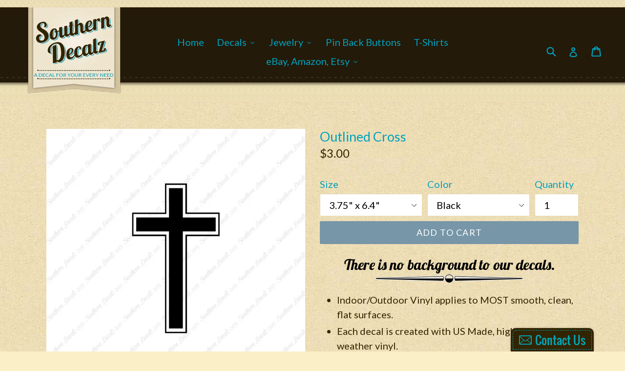

--- FILE ---
content_type: text/html; charset=utf-8
request_url: https://www.southerndecalz.com/products/outlined-cross
body_size: 36873
content:
<!doctype html>
<!--[if IE 9]> <html class="ie9 no-js" lang="en"> <![endif]-->
<!--[if (gt IE 9)|!(IE)]><!--> <html class="no-js" lang="en"> <!--<![endif]-->
<head>
  <meta charset="utf-8">
  <meta http-equiv="X-UA-Compatible" content="IE=edge,chrome=1">
  <meta name="viewport" content="width=device-width,initial-scale=1">
  <meta name="theme-color" content="#7796a8">
  <link rel="canonical" href="https://www.southerndecalz.com/products/outlined-cross">

  
    <link rel="shortcut icon" href="//www.southerndecalz.com/cdn/shop/files/logo2_f95cdf80-98f9-4db8-b949-e420fc0beb04_32x32.png?v=1613152783" type="image/png">
  

  
  <title>
    Outlined Cross
    
    
    
      &ndash; Southern Decalz
    
  </title>

  
    <meta name="description" content="Indoor/Outdoor Vinyl applies to MOST smooth, clean, flat surfaces. Each decal is created with US Made, high quality all weather vinyl. Single Color decals are guaranteed to last 5-7 years without noticeably fading. Printed decals are guaranteed to last 3-4 years without noticeably fading. Single Color decals are CUT fr">
  

  <!-- /snippets/social-meta-tags.liquid -->
<meta property="og:site_name" content="Southern Decalz">
<meta property="og:url" content="https://www.southerndecalz.com/products/outlined-cross">
<meta property="og:title" content="Outlined Cross">
<meta property="og:type" content="product">
<meta property="og:description" content="Indoor/Outdoor Vinyl applies to MOST smooth, clean, flat surfaces. Each decal is created with US Made, high quality all weather vinyl. Single Color decals are guaranteed to last 5-7 years without noticeably fading. Printed decals are guaranteed to last 3-4 years without noticeably fading. Single Color decals are CUT fr"><meta property="og:price:amount" content="3.00">
  <meta property="og:price:currency" content="USD"><meta property="og:image" content="http://www.southerndecalz.com/cdn/shop/products/493_1024x1024.jpg?v=1741418531"><meta property="og:image" content="http://www.southerndecalz.com/cdn/shop/products/493_c7d6b3ac-a5c3-47fd-98a4-e6d892ec5b0d_1024x1024.jpg?v=1741418531"><meta property="og:image" content="http://www.southerndecalz.com/cdn/shop/products/color-template_46c02ae0-6ad7-4e93-806a-5d5b90daac8a_1024x1024.jpg?v=1741418531">
<meta property="og:image:secure_url" content="https://www.southerndecalz.com/cdn/shop/products/493_1024x1024.jpg?v=1741418531"><meta property="og:image:secure_url" content="https://www.southerndecalz.com/cdn/shop/products/493_c7d6b3ac-a5c3-47fd-98a4-e6d892ec5b0d_1024x1024.jpg?v=1741418531"><meta property="og:image:secure_url" content="https://www.southerndecalz.com/cdn/shop/products/color-template_46c02ae0-6ad7-4e93-806a-5d5b90daac8a_1024x1024.jpg?v=1741418531">

<meta name="twitter:site" content="@">
<meta name="twitter:card" content="summary_large_image">
<meta name="twitter:title" content="Outlined Cross">
<meta name="twitter:description" content="Indoor/Outdoor Vinyl applies to MOST smooth, clean, flat surfaces. Each decal is created with US Made, high quality all weather vinyl. Single Color decals are guaranteed to last 5-7 years without noticeably fading. Printed decals are guaranteed to last 3-4 years without noticeably fading. Single Color decals are CUT fr">


  <link href="//www.southerndecalz.com/cdn/shop/t/1/assets/theme.scss.css?v=107826397503993075141674756146" rel="stylesheet" type="text/css" media="all" />
  

  <link href="//fonts.googleapis.com/css?family=Lato:400,700" rel="stylesheet" type="text/css" media="all" />


  

    <link href="//fonts.googleapis.com/css?family=Lato:400" rel="stylesheet" type="text/css" media="all" />
  



  <script>
    var theme = {
      strings: {
        addToCart: "Add to cart",
        soldOut: "Sold out",
        unavailable: "Unavailable",
        showMore: "Show More",
        showLess: "Show Less"
      },
      moneyFormat: "${{amount}}"
    }

    document.documentElement.className = document.documentElement.className.replace('no-js', 'js');
  </script>

  <!--[if (lte IE 9) ]><script src="//www.southerndecalz.com/cdn/shop/t/1/assets/match-media.min.js?v=22265819453975888031484513939" type="text/javascript"></script><![endif]-->

  

  <!--[if (gt IE 9)|!(IE)]><!--><script src="//www.southerndecalz.com/cdn/shop/t/1/assets/vendor.js?v=136118274122071307521484513940" defer="defer"></script><!--<![endif]-->
  <!--[if lte IE 9]><script src="//www.southerndecalz.com/cdn/shop/t/1/assets/vendor.js?v=136118274122071307521484513940"></script><![endif]-->

  <!--[if (gt IE 9)|!(IE)]><!--><script src="//www.southerndecalz.com/cdn/shop/t/1/assets/theme.js?v=48048280297299135481484513939" defer="defer"></script><!--<![endif]-->
  <!--[if lte IE 9]><script src="//www.southerndecalz.com/cdn/shop/t/1/assets/theme.js?v=48048280297299135481484513939"></script><![endif]-->

  <script>window.performance && window.performance.mark && window.performance.mark('shopify.content_for_header.start');</script><meta id="shopify-digital-wallet" name="shopify-digital-wallet" content="/17172353/digital_wallets/dialog">
<meta name="shopify-checkout-api-token" content="73bc074160806f372aa35cb7d0a3db68">
<meta id="in-context-paypal-metadata" data-shop-id="17172353" data-venmo-supported="false" data-environment="production" data-locale="en_US" data-paypal-v4="true" data-currency="USD">
<link rel="alternate" type="application/json+oembed" href="https://www.southerndecalz.com/products/outlined-cross.oembed">
<script async="async" src="/checkouts/internal/preloads.js?locale=en-US"></script>
<link rel="preconnect" href="https://shop.app" crossorigin="anonymous">
<script async="async" src="https://shop.app/checkouts/internal/preloads.js?locale=en-US&shop_id=17172353" crossorigin="anonymous"></script>
<script id="apple-pay-shop-capabilities" type="application/json">{"shopId":17172353,"countryCode":"US","currencyCode":"USD","merchantCapabilities":["supports3DS"],"merchantId":"gid:\/\/shopify\/Shop\/17172353","merchantName":"Southern Decalz","requiredBillingContactFields":["postalAddress","email"],"requiredShippingContactFields":["postalAddress","email"],"shippingType":"shipping","supportedNetworks":["visa","masterCard","amex","discover","elo","jcb"],"total":{"type":"pending","label":"Southern Decalz","amount":"1.00"},"shopifyPaymentsEnabled":true,"supportsSubscriptions":true}</script>
<script id="shopify-features" type="application/json">{"accessToken":"73bc074160806f372aa35cb7d0a3db68","betas":["rich-media-storefront-analytics"],"domain":"www.southerndecalz.com","predictiveSearch":true,"shopId":17172353,"locale":"en"}</script>
<script>var Shopify = Shopify || {};
Shopify.shop = "southern-decalz2.myshopify.com";
Shopify.locale = "en";
Shopify.currency = {"active":"USD","rate":"1.0"};
Shopify.country = "US";
Shopify.theme = {"name":"debut","id":166084359,"schema_name":"Debut","schema_version":"1.0.0","theme_store_id":796,"role":"main"};
Shopify.theme.handle = "null";
Shopify.theme.style = {"id":null,"handle":null};
Shopify.cdnHost = "www.southerndecalz.com/cdn";
Shopify.routes = Shopify.routes || {};
Shopify.routes.root = "/";</script>
<script type="module">!function(o){(o.Shopify=o.Shopify||{}).modules=!0}(window);</script>
<script>!function(o){function n(){var o=[];function n(){o.push(Array.prototype.slice.apply(arguments))}return n.q=o,n}var t=o.Shopify=o.Shopify||{};t.loadFeatures=n(),t.autoloadFeatures=n()}(window);</script>
<script>
  window.ShopifyPay = window.ShopifyPay || {};
  window.ShopifyPay.apiHost = "shop.app\/pay";
  window.ShopifyPay.redirectState = null;
</script>
<script id="shop-js-analytics" type="application/json">{"pageType":"product"}</script>
<script defer="defer" async type="module" src="//www.southerndecalz.com/cdn/shopifycloud/shop-js/modules/v2/client.init-shop-cart-sync_C5BV16lS.en.esm.js"></script>
<script defer="defer" async type="module" src="//www.southerndecalz.com/cdn/shopifycloud/shop-js/modules/v2/chunk.common_CygWptCX.esm.js"></script>
<script type="module">
  await import("//www.southerndecalz.com/cdn/shopifycloud/shop-js/modules/v2/client.init-shop-cart-sync_C5BV16lS.en.esm.js");
await import("//www.southerndecalz.com/cdn/shopifycloud/shop-js/modules/v2/chunk.common_CygWptCX.esm.js");

  window.Shopify.SignInWithShop?.initShopCartSync?.({"fedCMEnabled":true,"windoidEnabled":true});

</script>
<script>
  window.Shopify = window.Shopify || {};
  if (!window.Shopify.featureAssets) window.Shopify.featureAssets = {};
  window.Shopify.featureAssets['shop-js'] = {"shop-cart-sync":["modules/v2/client.shop-cart-sync_ZFArdW7E.en.esm.js","modules/v2/chunk.common_CygWptCX.esm.js"],"init-fed-cm":["modules/v2/client.init-fed-cm_CmiC4vf6.en.esm.js","modules/v2/chunk.common_CygWptCX.esm.js"],"shop-button":["modules/v2/client.shop-button_tlx5R9nI.en.esm.js","modules/v2/chunk.common_CygWptCX.esm.js"],"shop-cash-offers":["modules/v2/client.shop-cash-offers_DOA2yAJr.en.esm.js","modules/v2/chunk.common_CygWptCX.esm.js","modules/v2/chunk.modal_D71HUcav.esm.js"],"init-windoid":["modules/v2/client.init-windoid_sURxWdc1.en.esm.js","modules/v2/chunk.common_CygWptCX.esm.js"],"shop-toast-manager":["modules/v2/client.shop-toast-manager_ClPi3nE9.en.esm.js","modules/v2/chunk.common_CygWptCX.esm.js"],"init-shop-email-lookup-coordinator":["modules/v2/client.init-shop-email-lookup-coordinator_B8hsDcYM.en.esm.js","modules/v2/chunk.common_CygWptCX.esm.js"],"init-shop-cart-sync":["modules/v2/client.init-shop-cart-sync_C5BV16lS.en.esm.js","modules/v2/chunk.common_CygWptCX.esm.js"],"avatar":["modules/v2/client.avatar_BTnouDA3.en.esm.js"],"pay-button":["modules/v2/client.pay-button_FdsNuTd3.en.esm.js","modules/v2/chunk.common_CygWptCX.esm.js"],"init-customer-accounts":["modules/v2/client.init-customer-accounts_DxDtT_ad.en.esm.js","modules/v2/client.shop-login-button_C5VAVYt1.en.esm.js","modules/v2/chunk.common_CygWptCX.esm.js","modules/v2/chunk.modal_D71HUcav.esm.js"],"init-shop-for-new-customer-accounts":["modules/v2/client.init-shop-for-new-customer-accounts_ChsxoAhi.en.esm.js","modules/v2/client.shop-login-button_C5VAVYt1.en.esm.js","modules/v2/chunk.common_CygWptCX.esm.js","modules/v2/chunk.modal_D71HUcav.esm.js"],"shop-login-button":["modules/v2/client.shop-login-button_C5VAVYt1.en.esm.js","modules/v2/chunk.common_CygWptCX.esm.js","modules/v2/chunk.modal_D71HUcav.esm.js"],"init-customer-accounts-sign-up":["modules/v2/client.init-customer-accounts-sign-up_CPSyQ0Tj.en.esm.js","modules/v2/client.shop-login-button_C5VAVYt1.en.esm.js","modules/v2/chunk.common_CygWptCX.esm.js","modules/v2/chunk.modal_D71HUcav.esm.js"],"shop-follow-button":["modules/v2/client.shop-follow-button_Cva4Ekp9.en.esm.js","modules/v2/chunk.common_CygWptCX.esm.js","modules/v2/chunk.modal_D71HUcav.esm.js"],"checkout-modal":["modules/v2/client.checkout-modal_BPM8l0SH.en.esm.js","modules/v2/chunk.common_CygWptCX.esm.js","modules/v2/chunk.modal_D71HUcav.esm.js"],"lead-capture":["modules/v2/client.lead-capture_Bi8yE_yS.en.esm.js","modules/v2/chunk.common_CygWptCX.esm.js","modules/v2/chunk.modal_D71HUcav.esm.js"],"shop-login":["modules/v2/client.shop-login_D6lNrXab.en.esm.js","modules/v2/chunk.common_CygWptCX.esm.js","modules/v2/chunk.modal_D71HUcav.esm.js"],"payment-terms":["modules/v2/client.payment-terms_CZxnsJam.en.esm.js","modules/v2/chunk.common_CygWptCX.esm.js","modules/v2/chunk.modal_D71HUcav.esm.js"]};
</script>
<script>(function() {
  var isLoaded = false;
  function asyncLoad() {
    if (isLoaded) return;
    isLoaded = true;
    var urls = ["\/\/static.zotabox.com\/8\/5\/8500f11c3e413a63e0ff80f843da73d8\/widgets.js?shop=southern-decalz2.myshopify.com"];
    for (var i = 0; i < urls.length; i++) {
      var s = document.createElement('script');
      s.type = 'text/javascript';
      s.async = true;
      s.src = urls[i];
      var x = document.getElementsByTagName('script')[0];
      x.parentNode.insertBefore(s, x);
    }
  };
  if(window.attachEvent) {
    window.attachEvent('onload', asyncLoad);
  } else {
    window.addEventListener('load', asyncLoad, false);
  }
})();</script>
<script id="__st">var __st={"a":17172353,"offset":-21600,"reqid":"3e901da4-bfed-4d34-ba58-2ac69d25b07d-1768727185","pageurl":"www.southerndecalz.com\/products\/outlined-cross","u":"c274f3c4c5d9","p":"product","rtyp":"product","rid":9846513095};</script>
<script>window.ShopifyPaypalV4VisibilityTracking = true;</script>
<script id="captcha-bootstrap">!function(){'use strict';const t='contact',e='account',n='new_comment',o=[[t,t],['blogs',n],['comments',n],[t,'customer']],c=[[e,'customer_login'],[e,'guest_login'],[e,'recover_customer_password'],[e,'create_customer']],r=t=>t.map((([t,e])=>`form[action*='/${t}']:not([data-nocaptcha='true']) input[name='form_type'][value='${e}']`)).join(','),a=t=>()=>t?[...document.querySelectorAll(t)].map((t=>t.form)):[];function s(){const t=[...o],e=r(t);return a(e)}const i='password',u='form_key',d=['recaptcha-v3-token','g-recaptcha-response','h-captcha-response',i],f=()=>{try{return window.sessionStorage}catch{return}},m='__shopify_v',_=t=>t.elements[u];function p(t,e,n=!1){try{const o=window.sessionStorage,c=JSON.parse(o.getItem(e)),{data:r}=function(t){const{data:e,action:n}=t;return t[m]||n?{data:e,action:n}:{data:t,action:n}}(c);for(const[e,n]of Object.entries(r))t.elements[e]&&(t.elements[e].value=n);n&&o.removeItem(e)}catch(o){console.error('form repopulation failed',{error:o})}}const l='form_type',E='cptcha';function T(t){t.dataset[E]=!0}const w=window,h=w.document,L='Shopify',v='ce_forms',y='captcha';let A=!1;((t,e)=>{const n=(g='f06e6c50-85a8-45c8-87d0-21a2b65856fe',I='https://cdn.shopify.com/shopifycloud/storefront-forms-hcaptcha/ce_storefront_forms_captcha_hcaptcha.v1.5.2.iife.js',D={infoText:'Protected by hCaptcha',privacyText:'Privacy',termsText:'Terms'},(t,e,n)=>{const o=w[L][v],c=o.bindForm;if(c)return c(t,g,e,D).then(n);var r;o.q.push([[t,g,e,D],n]),r=I,A||(h.body.append(Object.assign(h.createElement('script'),{id:'captcha-provider',async:!0,src:r})),A=!0)});var g,I,D;w[L]=w[L]||{},w[L][v]=w[L][v]||{},w[L][v].q=[],w[L][y]=w[L][y]||{},w[L][y].protect=function(t,e){n(t,void 0,e),T(t)},Object.freeze(w[L][y]),function(t,e,n,w,h,L){const[v,y,A,g]=function(t,e,n){const i=e?o:[],u=t?c:[],d=[...i,...u],f=r(d),m=r(i),_=r(d.filter((([t,e])=>n.includes(e))));return[a(f),a(m),a(_),s()]}(w,h,L),I=t=>{const e=t.target;return e instanceof HTMLFormElement?e:e&&e.form},D=t=>v().includes(t);t.addEventListener('submit',(t=>{const e=I(t);if(!e)return;const n=D(e)&&!e.dataset.hcaptchaBound&&!e.dataset.recaptchaBound,o=_(e),c=g().includes(e)&&(!o||!o.value);(n||c)&&t.preventDefault(),c&&!n&&(function(t){try{if(!f())return;!function(t){const e=f();if(!e)return;const n=_(t);if(!n)return;const o=n.value;o&&e.removeItem(o)}(t);const e=Array.from(Array(32),(()=>Math.random().toString(36)[2])).join('');!function(t,e){_(t)||t.append(Object.assign(document.createElement('input'),{type:'hidden',name:u})),t.elements[u].value=e}(t,e),function(t,e){const n=f();if(!n)return;const o=[...t.querySelectorAll(`input[type='${i}']`)].map((({name:t})=>t)),c=[...d,...o],r={};for(const[a,s]of new FormData(t).entries())c.includes(a)||(r[a]=s);n.setItem(e,JSON.stringify({[m]:1,action:t.action,data:r}))}(t,e)}catch(e){console.error('failed to persist form',e)}}(e),e.submit())}));const S=(t,e)=>{t&&!t.dataset[E]&&(n(t,e.some((e=>e===t))),T(t))};for(const o of['focusin','change'])t.addEventListener(o,(t=>{const e=I(t);D(e)&&S(e,y())}));const B=e.get('form_key'),M=e.get(l),P=B&&M;t.addEventListener('DOMContentLoaded',(()=>{const t=y();if(P)for(const e of t)e.elements[l].value===M&&p(e,B);[...new Set([...A(),...v().filter((t=>'true'===t.dataset.shopifyCaptcha))])].forEach((e=>S(e,t)))}))}(h,new URLSearchParams(w.location.search),n,t,e,['guest_login'])})(!0,!0)}();</script>
<script integrity="sha256-4kQ18oKyAcykRKYeNunJcIwy7WH5gtpwJnB7kiuLZ1E=" data-source-attribution="shopify.loadfeatures" defer="defer" src="//www.southerndecalz.com/cdn/shopifycloud/storefront/assets/storefront/load_feature-a0a9edcb.js" crossorigin="anonymous"></script>
<script crossorigin="anonymous" defer="defer" src="//www.southerndecalz.com/cdn/shopifycloud/storefront/assets/shopify_pay/storefront-65b4c6d7.js?v=20250812"></script>
<script data-source-attribution="shopify.dynamic_checkout.dynamic.init">var Shopify=Shopify||{};Shopify.PaymentButton=Shopify.PaymentButton||{isStorefrontPortableWallets:!0,init:function(){window.Shopify.PaymentButton.init=function(){};var t=document.createElement("script");t.src="https://www.southerndecalz.com/cdn/shopifycloud/portable-wallets/latest/portable-wallets.en.js",t.type="module",document.head.appendChild(t)}};
</script>
<script data-source-attribution="shopify.dynamic_checkout.buyer_consent">
  function portableWalletsHideBuyerConsent(e){var t=document.getElementById("shopify-buyer-consent"),n=document.getElementById("shopify-subscription-policy-button");t&&n&&(t.classList.add("hidden"),t.setAttribute("aria-hidden","true"),n.removeEventListener("click",e))}function portableWalletsShowBuyerConsent(e){var t=document.getElementById("shopify-buyer-consent"),n=document.getElementById("shopify-subscription-policy-button");t&&n&&(t.classList.remove("hidden"),t.removeAttribute("aria-hidden"),n.addEventListener("click",e))}window.Shopify?.PaymentButton&&(window.Shopify.PaymentButton.hideBuyerConsent=portableWalletsHideBuyerConsent,window.Shopify.PaymentButton.showBuyerConsent=portableWalletsShowBuyerConsent);
</script>
<script data-source-attribution="shopify.dynamic_checkout.cart.bootstrap">document.addEventListener("DOMContentLoaded",(function(){function t(){return document.querySelector("shopify-accelerated-checkout-cart, shopify-accelerated-checkout")}if(t())Shopify.PaymentButton.init();else{new MutationObserver((function(e,n){t()&&(Shopify.PaymentButton.init(),n.disconnect())})).observe(document.body,{childList:!0,subtree:!0})}}));
</script>
<link id="shopify-accelerated-checkout-styles" rel="stylesheet" media="screen" href="https://www.southerndecalz.com/cdn/shopifycloud/portable-wallets/latest/accelerated-checkout-backwards-compat.css" crossorigin="anonymous">
<style id="shopify-accelerated-checkout-cart">
        #shopify-buyer-consent {
  margin-top: 1em;
  display: inline-block;
  width: 100%;
}

#shopify-buyer-consent.hidden {
  display: none;
}

#shopify-subscription-policy-button {
  background: none;
  border: none;
  padding: 0;
  text-decoration: underline;
  font-size: inherit;
  cursor: pointer;
}

#shopify-subscription-policy-button::before {
  box-shadow: none;
}

      </style>

<script>window.performance && window.performance.mark && window.performance.mark('shopify.content_for_header.end');</script>
  
  <link href="https://fonts.googleapis.com/css?family=Lobster" rel="stylesheet">

<!-- BEGIN app block: shopify://apps/buddha-mega-menu-navigation/blocks/megamenu/dbb4ce56-bf86-4830-9b3d-16efbef51c6f -->
<script>
        var productImageAndPrice = [],
            collectionImages = [],
            articleImages = [],
            mmLivIcons = false,
            mmFlipClock = false,
            mmFixesUseJquery = false,
            mmNumMMI = 6,
            mmSchemaTranslation = {},
            mmMenuStrings =  [] ,
            mmShopLocale = "en",
            mmShopLocaleCollectionsRoute = "/collections",
            mmSchemaDesignJSON = [{"action":"menu-select","value":"main-menu"},{"action":"design","setting":"vertical_link_hover_color","value":"#f5efe3"},{"action":"design","setting":"link_hover_color","value":"#13a7bf"},{"action":"design","setting":"background_color","value":"#ecddb4"},{"action":"design","setting":"font_size","value":"14px"},{"action":"design","setting":"button_background_hover_color","value":"#0d8781"},{"action":"design","setting":"button_background_color","value":"#0da19a"},{"action":"design","setting":"link_color","value":"#4e4e4e"},{"action":"design","setting":"button_text_hover_color","value":"#ffffff"},{"action":"design","setting":"button_text_color","value":"#ffffff"},{"action":"design","setting":"vertical_link_color","value":"#4e4e4e"},{"action":"design","setting":"vertical_font_size","value":"17px"},{"action":"design","setting":"vertical_text_color","value":"#6f6f6f"},{"action":"design","setting":"text_color","value":"#312400"},{"action":"design","setting":"background_hover_color","value":"#eee5cf"}],
            mmDomChangeSkipUl = ",.slick-dots,.grid--view-items",
            buddhaMegaMenuShop = "southern-decalz2.myshopify.com",
            mmWireframeCompression = "0",
            mmExtensionAssetUrl = "https://cdn.shopify.com/extensions/019abe06-4a3f-7763-88da-170e1b54169b/mega-menu-151/assets/";var bestSellersHTML = '';var newestProductsHTML = '';/* get link lists api */
        var linkLists={"main-menu" : {"title":"Main menu", "items":["/","/collections",]},"footer" : {"title":"Footer menu", "items":["/search","/pages/about-us","/apps/help-center","/pages/returns","/pages/terms-of-service","/pages/privacy-policy",]},"customer-account-main-menu" : {"title":"Customer account main menu", "items":["/","https://shopify.com/17172353/account/orders?locale=en&amp;region_country=US",]},};/*ENDPARSE*/

        linkLists["force-mega-menu"]={};linkLists["force-mega-menu"].title="Debut Theme - Mega Menu";linkLists["force-mega-menu"].items=[1];

        /* set product prices *//* get the collection images *//* get the article images *//* customer fixes */
        var mmThemeFixesBeforeInit = function(){ mobileMenuMilliseconds = 500; mmHorizontalMenus = "#AccessibleNav #SiteNav"; mmVerticalMenus = "#MobileNav"; }; var mmThemeFixesBefore = function(){ if (selectedMenu=="force-mega-menu" && tempMenuObject.u.id == "MobileNav") { tempMenuObject.forceMenu = true; tempMenuObject.skipCheck = true; tempMenuObject.liClasses = "mobile-nav__item border-bottom"; tempMenuObject.aClasses = "mobile-nav__link"; tempMenuObject.liItems = []; var children = tempMenuObject.u.children; for (var i=0; i<children.length; i++) { if (children[i].nodeName == "LI") { if (children[i].querySelector(".currency-selector") == null) { tempMenuObject.liItems[tempMenuObject.liItems.length] = children[i]; } } } } else if (selectedMenu=="force-mega-menu" && tempMenuObject.u.id == "SiteNav") { tempMenuObject.forceMenu = true; tempMenuObject.skipCheck = true; tempMenuObject.liClasses = ""; tempMenuObject.aClasses = "site-nav__link site-nav__link--main"; tempMenuObject.liItems = []; var children = tempMenuObject.u.children; for (var i=0; i<children.length; i++) { if (children[i].nodeName == "LI") { tempMenuObject.liItems[tempMenuObject.liItems.length] = children[i]; } } } }; var mmThemeFixesAfter = function(){ var style = ".mobile-nav-wrapper { background:#fff !important } .mobile-nav-wrapper { overflow:visible; z-index:1; opacity: 1; } .site-header { z-index:9; }"; mmAddStyle(style, "themeScript"); }; 
        

        var mmWireframe = {"html" : "<li class=\"buddha-menu-item\"  ><a data-href=\"/\" href=\"/\" aria-label=\"Home\" data-no-instant=\"\" onclick=\"mmGoToPage(this, event); return false;\"  ><i class=\"mm-icon static fa fa-none\" aria-hidden=\"true\"></i><span class=\"mm-title\">Home</span></a></li><li class=\"buddha-menu-item\"  ><a data-href=\"no-link\" href=\"javascript:void(0);\" aria-label=\"Decals\" data-no-instant=\"\" onclick=\"return toggleSubmenu(this);\"  ><i class=\"mm-icon static fa fa-none\" aria-hidden=\"true\"></i><span class=\"mm-title\">Decals</span><i class=\"mm-arrow mm-angle-down\" aria-hidden=\"true\"></i><span class=\"toggle-menu-btn\" style=\"display:none;\" title=\"Toggle menu\" onclick=\"return toggleSubmenu(this)\"><span class=\"mm-arrow-icon\"><span class=\"bar-one\"></span><span class=\"bar-two\"></span></span></span></a><ul class=\"mm-submenu tree  small \"><li data-href=\"/collections/got-decals\" href=\"/collections/got-decals\" aria-label=\"&quot;Got&quot; Decalz\" data-no-instant=\"\" onclick=\"mmGoToPage(this, event); return false;\"  ><a data-href=\"/collections/got-decals\" href=\"/collections/got-decals\" aria-label=\"&quot;Got&quot; Decalz\" data-no-instant=\"\" onclick=\"mmGoToPage(this, event); return false;\"  ><span class=\"mm-title\">\"Got\" Decalz</span></a></li><li data-href=\"https://www.southerndecalz.com/collections/aliens-and-ufos\" href=\"https://www.southerndecalz.com/collections/aliens-and-ufos\" aria-label=\"Aliens and UFOs\" data-no-instant=\"\" onclick=\"mmGoToPage(this, event); return false;\"  ><a data-href=\"https://www.southerndecalz.com/collections/aliens-and-ufos\" href=\"https://www.southerndecalz.com/collections/aliens-and-ufos\" aria-label=\"Aliens and UFOs\" data-no-instant=\"\" onclick=\"mmGoToPage(this, event); return false;\"  ><span class=\"mm-title\">Aliens and UFOs</span></a></li><li data-href=\"no-link\" href=\"javascript:void(0);\" aria-label=\"Americana\" data-no-instant=\"\" onclick=\"return toggleSubmenu(this);\"  ><a data-href=\"no-link\" href=\"javascript:void(0);\" aria-label=\"Americana\" data-no-instant=\"\" onclick=\"return toggleSubmenu(this);\"  ><span class=\"mm-title\">Americana</span><i class=\"mm-arrow mm-angle-down\" aria-hidden=\"true\"></i><span class=\"toggle-menu-btn\" style=\"display:none;\" title=\"Toggle menu\" onclick=\"return toggleSubmenu(this)\"><span class=\"mm-arrow-icon\"><span class=\"bar-one\"></span><span class=\"bar-two\"></span></span></span></a><ul class=\"mm-submenu tree  small mm-last-level\"><li data-href=\"/collections/opinionated\" href=\"/collections/opinionated\" aria-label=\"Opinionated\" data-no-instant=\"\" onclick=\"mmGoToPage(this, event); return false;\"  ><a data-href=\"/collections/opinionated\" href=\"/collections/opinionated\" aria-label=\"Opinionated\" data-no-instant=\"\" onclick=\"mmGoToPage(this, event); return false;\"  ><span class=\"mm-title\">Opinionated</span></a></li><li data-href=\"/collections/political\" href=\"/collections/political\" aria-label=\"Political\" data-no-instant=\"\" onclick=\"mmGoToPage(this, event); return false;\"  ><a data-href=\"/collections/political\" href=\"/collections/political\" aria-label=\"Political\" data-no-instant=\"\" onclick=\"mmGoToPage(this, event); return false;\"  ><span class=\"mm-title\">Political</span></a></li><li data-href=\"/collections/states\" href=\"/collections/states\" aria-label=\"States\" data-no-instant=\"\" onclick=\"mmGoToPage(this, event); return false;\"  ><a data-href=\"/collections/states\" href=\"/collections/states\" aria-label=\"States\" data-no-instant=\"\" onclick=\"mmGoToPage(this, event); return false;\"  ><span class=\"mm-title\">States</span></a></li></ul></li><li data-href=\"no-link\" href=\"javascript:void(0);\" aria-label=\"Animals\" data-no-instant=\"\" onclick=\"return toggleSubmenu(this);\"  ><a data-href=\"no-link\" href=\"javascript:void(0);\" aria-label=\"Animals\" data-no-instant=\"\" onclick=\"return toggleSubmenu(this);\"  ><span class=\"mm-title\">Animals</span><i class=\"mm-arrow mm-angle-down\" aria-hidden=\"true\"></i><span class=\"toggle-menu-btn\" style=\"display:none;\" title=\"Toggle menu\" onclick=\"return toggleSubmenu(this)\"><span class=\"mm-arrow-icon\"><span class=\"bar-one\"></span><span class=\"bar-two\"></span></span></span></a><ul class=\"mm-submenu tree  small mm-last-level\"><li data-href=\"/collections/birds\" href=\"/collections/birds\" aria-label=\"Birds\" data-no-instant=\"\" onclick=\"mmGoToPage(this, event); return false;\"  ><a data-href=\"/collections/birds\" href=\"/collections/birds\" aria-label=\"Birds\" data-no-instant=\"\" onclick=\"mmGoToPage(this, event); return false;\"  ><span class=\"mm-title\">Birds</span></a></li><li data-href=\"/collections/dinosaurs\" href=\"/collections/dinosaurs\" aria-label=\"Dinosaurs\" data-no-instant=\"\" onclick=\"mmGoToPage(this, event); return false;\"  ><a data-href=\"/collections/dinosaurs\" href=\"/collections/dinosaurs\" aria-label=\"Dinosaurs\" data-no-instant=\"\" onclick=\"mmGoToPage(this, event); return false;\"  ><span class=\"mm-title\">Dinosaurs</span></a></li><li data-href=\"/collections/fish\" href=\"/collections/fish\" aria-label=\"Fish & Underwater\" data-no-instant=\"\" onclick=\"mmGoToPage(this, event); return false;\"  ><a data-href=\"/collections/fish\" href=\"/collections/fish\" aria-label=\"Fish & Underwater\" data-no-instant=\"\" onclick=\"mmGoToPage(this, event); return false;\"  ><span class=\"mm-title\">Fish & Underwater</span></a></li><li data-href=\"/collections/mammals\" href=\"/collections/mammals\" aria-label=\"Mammals\" data-no-instant=\"\" onclick=\"mmGoToPage(this, event); return false;\"  ><a data-href=\"/collections/mammals\" href=\"/collections/mammals\" aria-label=\"Mammals\" data-no-instant=\"\" onclick=\"mmGoToPage(this, event); return false;\"  ><span class=\"mm-title\">Mammals</span></a></li><li data-href=\"/collections/reptiles\" href=\"/collections/reptiles\" aria-label=\"Reptiles & Amphibians\" data-no-instant=\"\" onclick=\"mmGoToPage(this, event); return false;\"  ><a data-href=\"/collections/reptiles\" href=\"/collections/reptiles\" aria-label=\"Reptiles & Amphibians\" data-no-instant=\"\" onclick=\"mmGoToPage(this, event); return false;\"  ><span class=\"mm-title\">Reptiles & Amphibians</span></a></li></ul></li><li data-href=\"/collections/breast-cancer\" href=\"/collections/breast-cancer\" aria-label=\"Awareness\" data-no-instant=\"\" onclick=\"mmGoToPage(this, event); return false;\"  ><a data-href=\"/collections/breast-cancer\" href=\"/collections/breast-cancer\" aria-label=\"Awareness\" data-no-instant=\"\" onclick=\"mmGoToPage(this, event); return false;\"  ><span class=\"mm-title\">Awareness</span></a></li><li data-href=\"no-link\" href=\"javascript:void(0);\" aria-label=\"Business & Warning Signs\" data-no-instant=\"\" onclick=\"return toggleSubmenu(this);\"  ><a data-href=\"no-link\" href=\"javascript:void(0);\" aria-label=\"Business & Warning Signs\" data-no-instant=\"\" onclick=\"return toggleSubmenu(this);\"  ><span class=\"mm-title\">Business & Warning Signs</span><i class=\"mm-arrow mm-angle-down\" aria-hidden=\"true\"></i><span class=\"toggle-menu-btn\" style=\"display:none;\" title=\"Toggle menu\" onclick=\"return toggleSubmenu(this)\"><span class=\"mm-arrow-icon\"><span class=\"bar-one\"></span><span class=\"bar-two\"></span></span></span></a><ul class=\"mm-submenu tree  small mm-last-level\"><li data-href=\"/collections/business-advertisements\" href=\"/collections/business-advertisements\" aria-label=\"Business & Advertisments\" data-no-instant=\"\" onclick=\"mmGoToPage(this, event); return false;\"  ><a data-href=\"/collections/business-advertisements\" href=\"/collections/business-advertisements\" aria-label=\"Business & Advertisments\" data-no-instant=\"\" onclick=\"mmGoToPage(this, event); return false;\"  ><span class=\"mm-title\">Business & Advertisments</span></a></li><li data-href=\"/collections/warning\" href=\"/collections/warning\" aria-label=\"Warning Signs\" data-no-instant=\"\" onclick=\"mmGoToPage(this, event); return false;\"  ><a data-href=\"/collections/warning\" href=\"/collections/warning\" aria-label=\"Warning Signs\" data-no-instant=\"\" onclick=\"mmGoToPage(this, event); return false;\"  ><span class=\"mm-title\">Warning Signs</span></a></li></ul></li><li data-href=\"no-link\" href=\"javascript:void(0);\" aria-label=\"Chinese Symbols & Names\" data-no-instant=\"\" onclick=\"return toggleSubmenu(this);\"  ><a data-href=\"no-link\" href=\"javascript:void(0);\" aria-label=\"Chinese Symbols & Names\" data-no-instant=\"\" onclick=\"return toggleSubmenu(this);\"  ><span class=\"mm-title\">Chinese Symbols & Names</span><i class=\"mm-arrow mm-angle-down\" aria-hidden=\"true\"></i><span class=\"toggle-menu-btn\" style=\"display:none;\" title=\"Toggle menu\" onclick=\"return toggleSubmenu(this)\"><span class=\"mm-arrow-icon\"><span class=\"bar-one\"></span><span class=\"bar-two\"></span></span></span></a><ul class=\"mm-submenu tree  small \"><li data-href=\"/collections/female-names\" href=\"/collections/female-names\" aria-label=\"Chinese Female Names\" data-no-instant=\"\" onclick=\"mmGoToPage(this, event); return false;\"  ><a data-href=\"/collections/female-names\" href=\"/collections/female-names\" aria-label=\"Chinese Female Names\" data-no-instant=\"\" onclick=\"mmGoToPage(this, event); return false;\"  ><span class=\"mm-title\">Chinese Female Names</span></a></li><li data-href=\"/collections/male-names\" href=\"/collections/male-names\" aria-label=\"Chinese Male Names\" data-no-instant=\"\" onclick=\"mmGoToPage(this, event); return false;\"  ><a data-href=\"/collections/male-names\" href=\"/collections/male-names\" aria-label=\"Chinese Male Names\" data-no-instant=\"\" onclick=\"mmGoToPage(this, event); return false;\"  ><span class=\"mm-title\">Chinese Male Names</span></a></li><li data-href=\"no-link\" href=\"javascript:void(0);\" aria-label=\"Chinese Symbols\" data-no-instant=\"\" onclick=\"return toggleSubmenu(this);\"  ><a data-href=\"no-link\" href=\"javascript:void(0);\" aria-label=\"Chinese Symbols\" data-no-instant=\"\" onclick=\"return toggleSubmenu(this);\"  ><span class=\"mm-title\">Chinese Symbols</span><i class=\"mm-arrow mm-angle-down\" aria-hidden=\"true\"></i><span class=\"toggle-menu-btn\" style=\"display:none;\" title=\"Toggle menu\" onclick=\"return toggleSubmenu(this)\"><span class=\"mm-arrow-icon\"><span class=\"bar-one\"></span><span class=\"bar-two\"></span></span></span></a><ul class=\"mm-submenu tree  small mm-last-level\"><li data-href=\"/collections/horoscope-and-zodiac\" href=\"/collections/horoscope-and-zodiac\" aria-label=\"Horoscope / Zodiac\" data-no-instant=\"\" onclick=\"mmGoToPage(this, event); return false;\"  ><a data-href=\"/collections/horoscope-and-zodiac\" href=\"/collections/horoscope-and-zodiac\" aria-label=\"Horoscope / Zodiac\" data-no-instant=\"\" onclick=\"mmGoToPage(this, event); return false;\"  ><span class=\"mm-title\">Horoscope / Zodiac</span></a></li><li data-href=\"/collections/words-and-phrases\" href=\"/collections/words-and-phrases\" aria-label=\"Popular Words / Phrases\" data-no-instant=\"\" onclick=\"mmGoToPage(this, event); return false;\"  ><a data-href=\"/collections/words-and-phrases\" href=\"/collections/words-and-phrases\" aria-label=\"Popular Words / Phrases\" data-no-instant=\"\" onclick=\"mmGoToPage(this, event); return false;\"  ><span class=\"mm-title\">Popular Words / Phrases</span></a></li><li data-href=\"/collections/professions\" href=\"/collections/professions\" aria-label=\"Professions\" data-no-instant=\"\" onclick=\"mmGoToPage(this, event); return false;\"  ><a data-href=\"/collections/professions\" href=\"/collections/professions\" aria-label=\"Professions\" data-no-instant=\"\" onclick=\"mmGoToPage(this, event); return false;\"  ><span class=\"mm-title\">Professions</span></a></li></ul></li></ul></li><li data-href=\"no-link\" href=\"javascript:void(0);\" aria-label=\"Dog Breeds\" data-no-instant=\"\" onclick=\"return toggleSubmenu(this);\"  ><a data-href=\"no-link\" href=\"javascript:void(0);\" aria-label=\"Dog Breeds\" data-no-instant=\"\" onclick=\"return toggleSubmenu(this);\"  ><span class=\"mm-title\">Dog Breeds</span><i class=\"mm-arrow mm-angle-down\" aria-hidden=\"true\"></i><span class=\"toggle-menu-btn\" style=\"display:none;\" title=\"Toggle menu\" onclick=\"return toggleSubmenu(this)\"><span class=\"mm-arrow-icon\"><span class=\"bar-one\"></span><span class=\"bar-two\"></span></span></span></a><ul class=\"mm-submenu tree  small mm-last-level\"><li data-href=\"/collections/dog-breed-owner\" href=\"/collections/dog-breed-owner\" aria-label=\"Breed Owner\" data-no-instant=\"\" onclick=\"mmGoToPage(this, event); return false;\"  ><a data-href=\"/collections/dog-breed-owner\" href=\"/collections/dog-breed-owner\" aria-label=\"Breed Owner\" data-no-instant=\"\" onclick=\"mmGoToPage(this, event); return false;\"  ><span class=\"mm-title\">Breed Owner</span></a></li><li data-href=\"/collections/custom-dog-names\" href=\"/collections/custom-dog-names\" aria-label=\"Custom Dog Names\" data-no-instant=\"\" onclick=\"mmGoToPage(this, event); return false;\"  ><a data-href=\"/collections/custom-dog-names\" href=\"/collections/custom-dog-names\" aria-label=\"Custom Dog Names\" data-no-instant=\"\" onclick=\"mmGoToPage(this, event); return false;\"  ><span class=\"mm-title\">Custom Dog Names</span></a></li><li data-href=\"/collections/dog-silhouettes-in-hearts\" href=\"/collections/dog-silhouettes-in-hearts\" aria-label=\"Dog In Hearts\" data-no-instant=\"\" onclick=\"mmGoToPage(this, event); return false;\"  ><a data-href=\"/collections/dog-silhouettes-in-hearts\" href=\"/collections/dog-silhouettes-in-hearts\" aria-label=\"Dog In Hearts\" data-no-instant=\"\" onclick=\"mmGoToPage(this, event); return false;\"  ><span class=\"mm-title\">Dog In Hearts</span></a></li><li data-href=\"/collections/i-heart-my\" href=\"/collections/i-heart-my\" aria-label=\"I Heart My...\" data-no-instant=\"\" onclick=\"mmGoToPage(this, event); return false;\"  ><a data-href=\"/collections/i-heart-my\" href=\"/collections/i-heart-my\" aria-label=\"I Heart My...\" data-no-instant=\"\" onclick=\"mmGoToPage(this, event); return false;\"  ><span class=\"mm-title\">I Heart My...</span></a></li><li data-href=\"/collections/silhouettes\" href=\"/collections/silhouettes\" aria-label=\"Silhouettes\" data-no-instant=\"\" onclick=\"mmGoToPage(this, event); return false;\"  ><a data-href=\"/collections/silhouettes\" href=\"/collections/silhouettes\" aria-label=\"Silhouettes\" data-no-instant=\"\" onclick=\"mmGoToPage(this, event); return false;\"  ><span class=\"mm-title\">Silhouettes</span></a></li></ul></li><li data-href=\"/collections/fantasy\" href=\"/collections/fantasy\" aria-label=\"Fantasy\" data-no-instant=\"\" onclick=\"mmGoToPage(this, event); return false;\"  ><a data-href=\"/collections/fantasy\" href=\"/collections/fantasy\" aria-label=\"Fantasy\" data-no-instant=\"\" onclick=\"mmGoToPage(this, event); return false;\"  ><span class=\"mm-title\">Fantasy</span></a></li><li data-href=\"no-link\" href=\"javascript:void(0);\" aria-label=\"Funny, Jokes, and Humorous\" data-no-instant=\"\" onclick=\"return toggleSubmenu(this);\"  ><a data-href=\"no-link\" href=\"javascript:void(0);\" aria-label=\"Funny, Jokes, and Humorous\" data-no-instant=\"\" onclick=\"return toggleSubmenu(this);\"  ><span class=\"mm-title\">Funny, Jokes, and Humorous</span><i class=\"mm-arrow mm-angle-down\" aria-hidden=\"true\"></i><span class=\"toggle-menu-btn\" style=\"display:none;\" title=\"Toggle menu\" onclick=\"return toggleSubmenu(this)\"><span class=\"mm-arrow-icon\"><span class=\"bar-one\"></span><span class=\"bar-two\"></span></span></span></a><ul class=\"mm-submenu tree  small mm-last-level\"><li data-href=\"/collections/funny-images\" href=\"/collections/funny-images\" aria-label=\"Funny Images\" data-no-instant=\"\" onclick=\"mmGoToPage(this, event); return false;\"  ><a data-href=\"/collections/funny-images\" href=\"/collections/funny-images\" aria-label=\"Funny Images\" data-no-instant=\"\" onclick=\"mmGoToPage(this, event); return false;\"  ><span class=\"mm-title\">Funny Images</span></a></li><li data-href=\"/collections/funny-text\" href=\"/collections/funny-text\" aria-label=\"Funny Text\" data-no-instant=\"\" onclick=\"mmGoToPage(this, event); return false;\"  ><a data-href=\"/collections/funny-text\" href=\"/collections/funny-text\" aria-label=\"Funny Text\" data-no-instant=\"\" onclick=\"mmGoToPage(this, event); return false;\"  ><span class=\"mm-title\">Funny Text</span></a></li></ul></li><li data-href=\"no-link\" href=\"javascript:void(0);\" aria-label=\"Girlie\" data-no-instant=\"\" onclick=\"return toggleSubmenu(this);\"  ><a data-href=\"no-link\" href=\"javascript:void(0);\" aria-label=\"Girlie\" data-no-instant=\"\" onclick=\"return toggleSubmenu(this);\"  ><span class=\"mm-title\">Girlie</span><i class=\"mm-arrow mm-angle-down\" aria-hidden=\"true\"></i><span class=\"toggle-menu-btn\" style=\"display:none;\" title=\"Toggle menu\" onclick=\"return toggleSubmenu(this)\"><span class=\"mm-arrow-icon\"><span class=\"bar-one\"></span><span class=\"bar-two\"></span></span></span></a><ul class=\"mm-submenu tree  small mm-last-level\"><li data-href=\"/collections/fairies\" href=\"/collections/fairies\" aria-label=\"Fairies\" data-no-instant=\"\" onclick=\"mmGoToPage(this, event); return false;\"  ><a data-href=\"/collections/fairies\" href=\"/collections/fairies\" aria-label=\"Fairies\" data-no-instant=\"\" onclick=\"mmGoToPage(this, event); return false;\"  ><span class=\"mm-title\">Fairies</span></a></li><li data-href=\"/collections/hearts\" href=\"/collections/hearts\" aria-label=\"Hearts\" data-no-instant=\"\" onclick=\"mmGoToPage(this, event); return false;\"  ><a data-href=\"/collections/hearts\" href=\"/collections/hearts\" aria-label=\"Hearts\" data-no-instant=\"\" onclick=\"mmGoToPage(this, event); return false;\"  ><span class=\"mm-title\">Hearts</span></a></li><li data-href=\"/collections/girlie-text\" href=\"/collections/girlie-text\" aria-label=\"Girlie Text\" data-no-instant=\"\" onclick=\"mmGoToPage(this, event); return false;\"  ><a data-href=\"/collections/girlie-text\" href=\"/collections/girlie-text\" aria-label=\"Girlie Text\" data-no-instant=\"\" onclick=\"mmGoToPage(this, event); return false;\"  ><span class=\"mm-title\">Girlie Text</span></a></li></ul></li><li data-href=\"/collections/hand-symbols\" href=\"/collections/hand-symbols\" aria-label=\"Hand Symbols\" data-no-instant=\"\" onclick=\"mmGoToPage(this, event); return false;\"  ><a data-href=\"/collections/hand-symbols\" href=\"/collections/hand-symbols\" aria-label=\"Hand Symbols\" data-no-instant=\"\" onclick=\"mmGoToPage(this, event); return false;\"  ><span class=\"mm-title\">Hand Symbols</span></a></li><li data-href=\"/collections/hawaiian-tropical-and-floral\" href=\"/collections/hawaiian-tropical-and-floral\" aria-label=\"Hawaiian, Tropical, and Floral\" data-no-instant=\"\" onclick=\"mmGoToPage(this, event); return false;\"  ><a data-href=\"/collections/hawaiian-tropical-and-floral\" href=\"/collections/hawaiian-tropical-and-floral\" aria-label=\"Hawaiian, Tropical, and Floral\" data-no-instant=\"\" onclick=\"mmGoToPage(this, event); return false;\"  ><span class=\"mm-title\">Hawaiian, Tropical, and Floral</span></a></li><li data-href=\"no-link\" href=\"javascript:void(0);\" aria-label=\"Hunting & Fishing\" data-no-instant=\"\" onclick=\"return toggleSubmenu(this);\"  ><a data-href=\"no-link\" href=\"javascript:void(0);\" aria-label=\"Hunting & Fishing\" data-no-instant=\"\" onclick=\"return toggleSubmenu(this);\"  ><span class=\"mm-title\">Hunting & Fishing</span><i class=\"mm-arrow mm-angle-down\" aria-hidden=\"true\"></i><span class=\"toggle-menu-btn\" style=\"display:none;\" title=\"Toggle menu\" onclick=\"return toggleSubmenu(this)\"><span class=\"mm-arrow-icon\"><span class=\"bar-one\"></span><span class=\"bar-two\"></span></span></span></a><ul class=\"mm-submenu tree  small mm-last-level\"><li data-href=\"/collections/hunting\" href=\"/collections/hunting\" aria-label=\"Hunting\" data-no-instant=\"\" onclick=\"mmGoToPage(this, event); return false;\"  ><a data-href=\"/collections/hunting\" href=\"/collections/hunting\" aria-label=\"Hunting\" data-no-instant=\"\" onclick=\"mmGoToPage(this, event); return false;\"  ><span class=\"mm-title\">Hunting</span></a></li><li data-href=\"/collections/fishing\" href=\"/collections/fishing\" aria-label=\"Fishing\" data-no-instant=\"\" onclick=\"mmGoToPage(this, event); return false;\"  ><a data-href=\"/collections/fishing\" href=\"/collections/fishing\" aria-label=\"Fishing\" data-no-instant=\"\" onclick=\"mmGoToPage(this, event); return false;\"  ><span class=\"mm-title\">Fishing</span></a></li></ul></li><li data-href=\"no-link\" href=\"javascript:void(0);\" aria-label=\"Initials - Individual Letters\" data-no-instant=\"\" onclick=\"return toggleSubmenu(this);\"  ><a data-href=\"no-link\" href=\"javascript:void(0);\" aria-label=\"Initials - Individual Letters\" data-no-instant=\"\" onclick=\"return toggleSubmenu(this);\"  ><span class=\"mm-title\">Initials - Individual Letters</span><i class=\"mm-arrow mm-angle-down\" aria-hidden=\"true\"></i><span class=\"toggle-menu-btn\" style=\"display:none;\" title=\"Toggle menu\" onclick=\"return toggleSubmenu(this)\"><span class=\"mm-arrow-icon\"><span class=\"bar-one\"></span><span class=\"bar-two\"></span></span></span></a><ul class=\"mm-submenu tree  small mm-last-level\"><li data-href=\"/collections/decorative-initials\" href=\"/collections/decorative-initials\" aria-label=\"Decorative Initials\" data-no-instant=\"\" onclick=\"mmGoToPage(this, event); return false;\"  ><a data-href=\"/collections/decorative-initials\" href=\"/collections/decorative-initials\" aria-label=\"Decorative Initials\" data-no-instant=\"\" onclick=\"mmGoToPage(this, event); return false;\"  ><span class=\"mm-title\">Decorative Initials</span></a></li><li data-href=\"/collections/initials\" href=\"/collections/initials\" aria-label=\"Font Initials\" data-no-instant=\"\" onclick=\"mmGoToPage(this, event); return false;\"  ><a data-href=\"/collections/initials\" href=\"/collections/initials\" aria-label=\"Font Initials\" data-no-instant=\"\" onclick=\"mmGoToPage(this, event); return false;\"  ><span class=\"mm-title\">Font Initials</span></a></li></ul></li><li data-href=\"/collections/insects-spiders-and-bugs\" href=\"/collections/insects-spiders-and-bugs\" aria-label=\"Insects, Spiders, and Bugs\" data-no-instant=\"\" onclick=\"mmGoToPage(this, event); return false;\"  ><a data-href=\"/collections/insects-spiders-and-bugs\" href=\"/collections/insects-spiders-and-bugs\" aria-label=\"Insects, Spiders, and Bugs\" data-no-instant=\"\" onclick=\"mmGoToPage(this, event); return false;\"  ><span class=\"mm-title\">Insects, Spiders, and Bugs</span></a></li><li data-href=\"no-link\" href=\"javascript:void(0);\" aria-label=\"Military, Firearms, and Ammo\" data-no-instant=\"\" onclick=\"return toggleSubmenu(this);\"  ><a data-href=\"no-link\" href=\"javascript:void(0);\" aria-label=\"Military, Firearms, and Ammo\" data-no-instant=\"\" onclick=\"return toggleSubmenu(this);\"  ><span class=\"mm-title\">Military, Firearms, and Ammo</span><i class=\"mm-arrow mm-angle-down\" aria-hidden=\"true\"></i><span class=\"toggle-menu-btn\" style=\"display:none;\" title=\"Toggle menu\" onclick=\"return toggleSubmenu(this)\"><span class=\"mm-arrow-icon\"><span class=\"bar-one\"></span><span class=\"bar-two\"></span></span></span></a><ul class=\"mm-submenu tree  small mm-last-level\"><li data-href=\"/collections/ammunition\" href=\"/collections/ammunition\" aria-label=\"Ammunition\" data-no-instant=\"\" onclick=\"mmGoToPage(this, event); return false;\"  ><a data-href=\"/collections/ammunition\" href=\"/collections/ammunition\" aria-label=\"Ammunition\" data-no-instant=\"\" onclick=\"mmGoToPage(this, event); return false;\"  ><span class=\"mm-title\">Ammunition</span></a></li><li data-href=\"/collections/firearms\" href=\"/collections/firearms\" aria-label=\"Firearms\" data-no-instant=\"\" onclick=\"mmGoToPage(this, event); return false;\"  ><a data-href=\"/collections/firearms\" href=\"/collections/firearms\" aria-label=\"Firearms\" data-no-instant=\"\" onclick=\"mmGoToPage(this, event); return false;\"  ><span class=\"mm-title\">Firearms</span></a></li><li data-href=\"/collections/military\" href=\"/collections/military\" aria-label=\"Military\" data-no-instant=\"\" onclick=\"mmGoToPage(this, event); return false;\"  ><a data-href=\"/collections/military\" href=\"/collections/military\" aria-label=\"Military\" data-no-instant=\"\" onclick=\"mmGoToPage(this, event); return false;\"  ><span class=\"mm-title\">Military</span></a></li></ul></li><li data-href=\"/collections/religious-and-beliefs\" href=\"/collections/religious-and-beliefs\" aria-label=\"Religious and Beliefs\" data-no-instant=\"\" onclick=\"mmGoToPage(this, event); return false;\"  ><a data-href=\"/collections/religious-and-beliefs\" href=\"/collections/religious-and-beliefs\" aria-label=\"Religious and Beliefs\" data-no-instant=\"\" onclick=\"mmGoToPage(this, event); return false;\"  ><span class=\"mm-title\">Religious and Beliefs</span></a></li><li data-href=\"/collections/school-and-graduation\" href=\"/collections/school-and-graduation\" aria-label=\"School & Graduation\" data-no-instant=\"\" onclick=\"mmGoToPage(this, event); return false;\"  ><a data-href=\"/collections/school-and-graduation\" href=\"/collections/school-and-graduation\" aria-label=\"School & Graduation\" data-no-instant=\"\" onclick=\"mmGoToPage(this, event); return false;\"  ><span class=\"mm-title\">School & Graduation</span></a></li><li data-href=\"/collections/sports\" href=\"/collections/sports\" aria-label=\"Sports\" data-no-instant=\"\" onclick=\"mmGoToPage(this, event); return false;\"  ><a data-href=\"/collections/sports\" href=\"/collections/sports\" aria-label=\"Sports\" data-no-instant=\"\" onclick=\"mmGoToPage(this, event); return false;\"  ><span class=\"mm-title\">Sports</span></a></li><li data-href=\"/\" href=\"/\" aria-label=\"Text\" data-no-instant=\"\" onclick=\"mmGoToPage(this, event); return false;\"  ><a data-href=\"/\" href=\"/\" aria-label=\"Text\" data-no-instant=\"\" onclick=\"mmGoToPage(this, event); return false;\"  ><span class=\"mm-title\">Text</span><i class=\"mm-arrow mm-angle-down\" aria-hidden=\"true\"></i><span class=\"toggle-menu-btn\" style=\"display:none;\" title=\"Toggle menu\" onclick=\"return toggleSubmenu(this)\"><span class=\"mm-arrow-icon\"><span class=\"bar-one\"></span><span class=\"bar-two\"></span></span></span></a><ul class=\"mm-submenu tree  small mm-last-level\"><li data-href=\"/collections/business-text\" href=\"/collections/business-text\" aria-label=\"Business\" data-no-instant=\"\" onclick=\"mmGoToPage(this, event); return false;\"  ><a data-href=\"/collections/business-text\" href=\"/collections/business-text\" aria-label=\"Business\" data-no-instant=\"\" onclick=\"mmGoToPage(this, event); return false;\"  ><span class=\"mm-title\">Business</span></a></li><li data-href=\"/collections/funny-text\" href=\"/collections/funny-text\" aria-label=\"Funny\" data-no-instant=\"\" onclick=\"mmGoToPage(this, event); return false;\"  ><a data-href=\"/collections/funny-text\" href=\"/collections/funny-text\" aria-label=\"Funny\" data-no-instant=\"\" onclick=\"mmGoToPage(this, event); return false;\"  ><span class=\"mm-title\">Funny</span></a></li><li data-href=\"/collections/supportive-text\" href=\"/collections/supportive-text\" aria-label=\"Supportive\" data-no-instant=\"\" onclick=\"mmGoToPage(this, event); return false;\"  ><a data-href=\"/collections/supportive-text\" href=\"/collections/supportive-text\" aria-label=\"Supportive\" data-no-instant=\"\" onclick=\"mmGoToPage(this, event); return false;\"  ><span class=\"mm-title\">Supportive</span></a></li></ul></li><li data-href=\"/collections/tribal-and-tattoo\" href=\"/collections/tribal-and-tattoo\" aria-label=\"Tribal & Tattoos\" data-no-instant=\"\" onclick=\"mmGoToPage(this, event); return false;\"  ><a data-href=\"/collections/tribal-and-tattoo\" href=\"/collections/tribal-and-tattoo\" aria-label=\"Tribal & Tattoos\" data-no-instant=\"\" onclick=\"mmGoToPage(this, event); return false;\"  ><span class=\"mm-title\">Tribal & Tattoos</span></a></li><li data-href=\"no-link\" href=\"javascript:void(0);\" aria-label=\"Zombies, Demons, and Skeletons\" data-no-instant=\"\" onclick=\"return toggleSubmenu(this);\"  ><a data-href=\"no-link\" href=\"javascript:void(0);\" aria-label=\"Zombies, Demons, and Skeletons\" data-no-instant=\"\" onclick=\"return toggleSubmenu(this);\"  ><span class=\"mm-title\">Zombies, Demons, and Skeletons</span><i class=\"mm-arrow mm-angle-down\" aria-hidden=\"true\"></i><span class=\"toggle-menu-btn\" style=\"display:none;\" title=\"Toggle menu\" onclick=\"return toggleSubmenu(this)\"><span class=\"mm-arrow-icon\"><span class=\"bar-one\"></span><span class=\"bar-two\"></span></span></span></a><ul class=\"mm-submenu tree  small mm-last-level\"><li data-href=\"/collections/demons-and-devils\" href=\"/collections/demons-and-devils\" aria-label=\"Demons & Devils\" data-no-instant=\"\" onclick=\"mmGoToPage(this, event); return false;\"  ><a data-href=\"/collections/demons-and-devils\" href=\"/collections/demons-and-devils\" aria-label=\"Demons & Devils\" data-no-instant=\"\" onclick=\"mmGoToPage(this, event); return false;\"  ><span class=\"mm-title\">Demons & Devils</span></a></li><li data-href=\"/collections/skulls-and-skeletons\" href=\"/collections/skulls-and-skeletons\" aria-label=\"Skulls & Skeletons\" data-no-instant=\"\" onclick=\"mmGoToPage(this, event); return false;\"  ><a data-href=\"/collections/skulls-and-skeletons\" href=\"/collections/skulls-and-skeletons\" aria-label=\"Skulls & Skeletons\" data-no-instant=\"\" onclick=\"mmGoToPage(this, event); return false;\"  ><span class=\"mm-title\">Skulls & Skeletons</span></a></li><li data-href=\"/collections/zombies\" href=\"/collections/zombies\" aria-label=\"Zombies\" data-no-instant=\"\" onclick=\"mmGoToPage(this, event); return false;\"  ><a data-href=\"/collections/zombies\" href=\"/collections/zombies\" aria-label=\"Zombies\" data-no-instant=\"\" onclick=\"mmGoToPage(this, event); return false;\"  ><span class=\"mm-title\">Zombies</span></a></li></ul></li><li data-href=\"/collections/other\" href=\"/collections/other\" aria-label=\"Other\" data-no-instant=\"\" onclick=\"mmGoToPage(this, event); return false;\"  ><a data-href=\"/collections/other\" href=\"/collections/other\" aria-label=\"Other\" data-no-instant=\"\" onclick=\"mmGoToPage(this, event); return false;\"  ><span class=\"mm-title\">Other</span></a></li></ul></li><li class=\"buddha-menu-item\"  ><a data-href=\"no-link\" href=\"javascript:void(0);\" aria-label=\"Jewelry\" data-no-instant=\"\" onclick=\"return toggleSubmenu(this);\"  ><i class=\"mm-icon static fa fa-none\" aria-hidden=\"true\"></i><span class=\"mm-title\">Jewelry</span><i class=\"mm-arrow mm-angle-down\" aria-hidden=\"true\"></i><span class=\"toggle-menu-btn\" style=\"display:none;\" title=\"Toggle menu\" onclick=\"return toggleSubmenu(this)\"><span class=\"mm-arrow-icon\"><span class=\"bar-one\"></span><span class=\"bar-two\"></span></span></span></a><ul class=\"mm-submenu tree  small mm-last-level\"><li data-href=\"/collections/scrabble-tile-necklaces\" href=\"/collections/scrabble-tile-necklaces\" aria-label=\"Scrabble Pendant Jewelry\" data-no-instant=\"\" onclick=\"mmGoToPage(this, event); return false;\"  ><a data-href=\"/collections/scrabble-tile-necklaces\" href=\"/collections/scrabble-tile-necklaces\" aria-label=\"Scrabble Pendant Jewelry\" data-no-instant=\"\" onclick=\"mmGoToPage(this, event); return false;\"  ><span class=\"mm-title\">Scrabble Pendant Jewelry</span></a></li><li data-href=\"/collections/rings\" href=\"/collections/rings\" aria-label=\"Resin Rings\" data-no-instant=\"\" onclick=\"mmGoToPage(this, event); return false;\"  ><a data-href=\"/collections/rings\" href=\"/collections/rings\" aria-label=\"Resin Rings\" data-no-instant=\"\" onclick=\"mmGoToPage(this, event); return false;\"  ><span class=\"mm-title\">Resin Rings</span></a></li></ul></li><li class=\"buddha-menu-item\"  ><a data-href=\"/collections/pin-back-buttons\" href=\"/collections/pin-back-buttons\" aria-label=\"Pin Back Buttons\" data-no-instant=\"\" onclick=\"mmGoToPage(this, event); return false;\"  ><i class=\"mm-icon static fa fa-none\" aria-hidden=\"true\"></i><span class=\"mm-title\">Pin Back Buttons</span></a></li><li class=\"buddha-menu-item\"  ><a data-href=\"/collections/t-shirts\" href=\"/collections/t-shirts\" aria-label=\"T-Shirts\" data-no-instant=\"\" onclick=\"mmGoToPage(this, event); return false;\"  ><i class=\"mm-icon static fa fa-none\" aria-hidden=\"true\"></i><span class=\"mm-title\">T-Shirts</span></a></li><li class=\"buddha-menu-item\"  ><a data-href=\"no-link\" href=\"javascript:void(0);\" aria-label=\"eBay, Amazon, Etsy\" data-no-instant=\"\" onclick=\"return toggleSubmenu(this);\"  ><span class=\"mm-title\">eBay, Amazon, Etsy</span><i class=\"mm-arrow mm-angle-down\" aria-hidden=\"true\"></i><span class=\"toggle-menu-btn\" style=\"display:none;\" title=\"Toggle menu\" onclick=\"return toggleSubmenu(this)\"><span class=\"mm-arrow-icon\"><span class=\"bar-one\"></span><span class=\"bar-two\"></span></span></span></a><ul class=\"mm-submenu tree  small mm-last-level\"><li data-href=\"http://stores.ebay.com/Southern-Decalz\" href=\"http://stores.ebay.com/Southern-Decalz\" aria-label=\"eBay\" data-no-instant=\"\" onclick=\"mmGoToPage(this, event); return false;\"  ><a data-href=\"http://stores.ebay.com/Southern-Decalz\" href=\"http://stores.ebay.com/Southern-Decalz\" aria-label=\"eBay\" data-no-instant=\"\" onclick=\"mmGoToPage(this, event); return false;\"  ><span class=\"mm-title\">eBay</span></a></li><li data-href=\"https://www.amazon.com/Southern-Decalz/pages/9359858011\" href=\"https://www.amazon.com/Southern-Decalz/pages/9359858011\" aria-label=\"Amazon\" data-no-instant=\"\" onclick=\"mmGoToPage(this, event); return false;\"  ><a data-href=\"https://www.amazon.com/Southern-Decalz/pages/9359858011\" href=\"https://www.amazon.com/Southern-Decalz/pages/9359858011\" aria-label=\"Amazon\" data-no-instant=\"\" onclick=\"mmGoToPage(this, event); return false;\"  ><span class=\"mm-title\">Amazon</span></a></li><li data-href=\"https://www.etsy.com/shop/SouthernDecalz?ref=hdr_shop_menu\" href=\"https://www.etsy.com/shop/SouthernDecalz?ref=hdr_shop_menu\" aria-label=\"Etsy\" data-no-instant=\"\" onclick=\"mmGoToPage(this, event); return false;\"  ><a data-href=\"https://www.etsy.com/shop/SouthernDecalz?ref=hdr_shop_menu\" href=\"https://www.etsy.com/shop/SouthernDecalz?ref=hdr_shop_menu\" aria-label=\"Etsy\" data-no-instant=\"\" onclick=\"mmGoToPage(this, event); return false;\"  ><span class=\"mm-title\">Etsy</span></a></li></ul></li>" };

        function mmLoadJS(file, async = true) {
            let script = document.createElement("script");
            script.setAttribute("src", file);
            script.setAttribute("data-no-instant", "");
            script.setAttribute("type", "text/javascript");
            script.setAttribute("async", async);
            document.head.appendChild(script);
        }
        function mmLoadCSS(file) {  
            var style = document.createElement('link');
            style.href = file;
            style.type = 'text/css';
            style.rel = 'stylesheet';
            document.head.append(style); 
        }
              
        var mmDisableWhenResIsLowerThan = '';
        var mmLoadResources = (mmDisableWhenResIsLowerThan == '' || mmDisableWhenResIsLowerThan == 0 || (mmDisableWhenResIsLowerThan > 0 && window.innerWidth>=mmDisableWhenResIsLowerThan));
        if (mmLoadResources) {
            /* load resources via js injection */
            mmLoadJS("https://cdn.shopify.com/extensions/019abe06-4a3f-7763-88da-170e1b54169b/mega-menu-151/assets/buddha-megamenu.js");
            
            mmLoadCSS("https://cdn.shopify.com/extensions/019abe06-4a3f-7763-88da-170e1b54169b/mega-menu-151/assets/buddha-megamenu2.css");}
    </script><!-- HIDE ORIGINAL MENU --><style id="mmHideOriginalMenuStyle"> #SiteNav {visibility: hidden !important;} </style>
        <script>
            setTimeout(function(){
                var mmHideStyle  = document.querySelector("#mmHideOriginalMenuStyle");
                if (mmHideStyle) mmHideStyle.parentNode.removeChild(mmHideStyle);
            },10000);
        </script>
<!-- END app block --><link href="https://monorail-edge.shopifysvc.com" rel="dns-prefetch">
<script>(function(){if ("sendBeacon" in navigator && "performance" in window) {try {var session_token_from_headers = performance.getEntriesByType('navigation')[0].serverTiming.find(x => x.name == '_s').description;} catch {var session_token_from_headers = undefined;}var session_cookie_matches = document.cookie.match(/_shopify_s=([^;]*)/);var session_token_from_cookie = session_cookie_matches && session_cookie_matches.length === 2 ? session_cookie_matches[1] : "";var session_token = session_token_from_headers || session_token_from_cookie || "";function handle_abandonment_event(e) {var entries = performance.getEntries().filter(function(entry) {return /monorail-edge.shopifysvc.com/.test(entry.name);});if (!window.abandonment_tracked && entries.length === 0) {window.abandonment_tracked = true;var currentMs = Date.now();var navigation_start = performance.timing.navigationStart;var payload = {shop_id: 17172353,url: window.location.href,navigation_start,duration: currentMs - navigation_start,session_token,page_type: "product"};window.navigator.sendBeacon("https://monorail-edge.shopifysvc.com/v1/produce", JSON.stringify({schema_id: "online_store_buyer_site_abandonment/1.1",payload: payload,metadata: {event_created_at_ms: currentMs,event_sent_at_ms: currentMs}}));}}window.addEventListener('pagehide', handle_abandonment_event);}}());</script>
<script id="web-pixels-manager-setup">(function e(e,d,r,n,o){if(void 0===o&&(o={}),!Boolean(null===(a=null===(i=window.Shopify)||void 0===i?void 0:i.analytics)||void 0===a?void 0:a.replayQueue)){var i,a;window.Shopify=window.Shopify||{};var t=window.Shopify;t.analytics=t.analytics||{};var s=t.analytics;s.replayQueue=[],s.publish=function(e,d,r){return s.replayQueue.push([e,d,r]),!0};try{self.performance.mark("wpm:start")}catch(e){}var l=function(){var e={modern:/Edge?\/(1{2}[4-9]|1[2-9]\d|[2-9]\d{2}|\d{4,})\.\d+(\.\d+|)|Firefox\/(1{2}[4-9]|1[2-9]\d|[2-9]\d{2}|\d{4,})\.\d+(\.\d+|)|Chrom(ium|e)\/(9{2}|\d{3,})\.\d+(\.\d+|)|(Maci|X1{2}).+ Version\/(15\.\d+|(1[6-9]|[2-9]\d|\d{3,})\.\d+)([,.]\d+|)( \(\w+\)|)( Mobile\/\w+|) Safari\/|Chrome.+OPR\/(9{2}|\d{3,})\.\d+\.\d+|(CPU[ +]OS|iPhone[ +]OS|CPU[ +]iPhone|CPU IPhone OS|CPU iPad OS)[ +]+(15[._]\d+|(1[6-9]|[2-9]\d|\d{3,})[._]\d+)([._]\d+|)|Android:?[ /-](13[3-9]|1[4-9]\d|[2-9]\d{2}|\d{4,})(\.\d+|)(\.\d+|)|Android.+Firefox\/(13[5-9]|1[4-9]\d|[2-9]\d{2}|\d{4,})\.\d+(\.\d+|)|Android.+Chrom(ium|e)\/(13[3-9]|1[4-9]\d|[2-9]\d{2}|\d{4,})\.\d+(\.\d+|)|SamsungBrowser\/([2-9]\d|\d{3,})\.\d+/,legacy:/Edge?\/(1[6-9]|[2-9]\d|\d{3,})\.\d+(\.\d+|)|Firefox\/(5[4-9]|[6-9]\d|\d{3,})\.\d+(\.\d+|)|Chrom(ium|e)\/(5[1-9]|[6-9]\d|\d{3,})\.\d+(\.\d+|)([\d.]+$|.*Safari\/(?![\d.]+ Edge\/[\d.]+$))|(Maci|X1{2}).+ Version\/(10\.\d+|(1[1-9]|[2-9]\d|\d{3,})\.\d+)([,.]\d+|)( \(\w+\)|)( Mobile\/\w+|) Safari\/|Chrome.+OPR\/(3[89]|[4-9]\d|\d{3,})\.\d+\.\d+|(CPU[ +]OS|iPhone[ +]OS|CPU[ +]iPhone|CPU IPhone OS|CPU iPad OS)[ +]+(10[._]\d+|(1[1-9]|[2-9]\d|\d{3,})[._]\d+)([._]\d+|)|Android:?[ /-](13[3-9]|1[4-9]\d|[2-9]\d{2}|\d{4,})(\.\d+|)(\.\d+|)|Mobile Safari.+OPR\/([89]\d|\d{3,})\.\d+\.\d+|Android.+Firefox\/(13[5-9]|1[4-9]\d|[2-9]\d{2}|\d{4,})\.\d+(\.\d+|)|Android.+Chrom(ium|e)\/(13[3-9]|1[4-9]\d|[2-9]\d{2}|\d{4,})\.\d+(\.\d+|)|Android.+(UC? ?Browser|UCWEB|U3)[ /]?(15\.([5-9]|\d{2,})|(1[6-9]|[2-9]\d|\d{3,})\.\d+)\.\d+|SamsungBrowser\/(5\.\d+|([6-9]|\d{2,})\.\d+)|Android.+MQ{2}Browser\/(14(\.(9|\d{2,})|)|(1[5-9]|[2-9]\d|\d{3,})(\.\d+|))(\.\d+|)|K[Aa][Ii]OS\/(3\.\d+|([4-9]|\d{2,})\.\d+)(\.\d+|)/},d=e.modern,r=e.legacy,n=navigator.userAgent;return n.match(d)?"modern":n.match(r)?"legacy":"unknown"}(),u="modern"===l?"modern":"legacy",c=(null!=n?n:{modern:"",legacy:""})[u],f=function(e){return[e.baseUrl,"/wpm","/b",e.hashVersion,"modern"===e.buildTarget?"m":"l",".js"].join("")}({baseUrl:d,hashVersion:r,buildTarget:u}),m=function(e){var d=e.version,r=e.bundleTarget,n=e.surface,o=e.pageUrl,i=e.monorailEndpoint;return{emit:function(e){var a=e.status,t=e.errorMsg,s=(new Date).getTime(),l=JSON.stringify({metadata:{event_sent_at_ms:s},events:[{schema_id:"web_pixels_manager_load/3.1",payload:{version:d,bundle_target:r,page_url:o,status:a,surface:n,error_msg:t},metadata:{event_created_at_ms:s}}]});if(!i)return console&&console.warn&&console.warn("[Web Pixels Manager] No Monorail endpoint provided, skipping logging."),!1;try{return self.navigator.sendBeacon.bind(self.navigator)(i,l)}catch(e){}var u=new XMLHttpRequest;try{return u.open("POST",i,!0),u.setRequestHeader("Content-Type","text/plain"),u.send(l),!0}catch(e){return console&&console.warn&&console.warn("[Web Pixels Manager] Got an unhandled error while logging to Monorail."),!1}}}}({version:r,bundleTarget:l,surface:e.surface,pageUrl:self.location.href,monorailEndpoint:e.monorailEndpoint});try{o.browserTarget=l,function(e){var d=e.src,r=e.async,n=void 0===r||r,o=e.onload,i=e.onerror,a=e.sri,t=e.scriptDataAttributes,s=void 0===t?{}:t,l=document.createElement("script"),u=document.querySelector("head"),c=document.querySelector("body");if(l.async=n,l.src=d,a&&(l.integrity=a,l.crossOrigin="anonymous"),s)for(var f in s)if(Object.prototype.hasOwnProperty.call(s,f))try{l.dataset[f]=s[f]}catch(e){}if(o&&l.addEventListener("load",o),i&&l.addEventListener("error",i),u)u.appendChild(l);else{if(!c)throw new Error("Did not find a head or body element to append the script");c.appendChild(l)}}({src:f,async:!0,onload:function(){if(!function(){var e,d;return Boolean(null===(d=null===(e=window.Shopify)||void 0===e?void 0:e.analytics)||void 0===d?void 0:d.initialized)}()){var d=window.webPixelsManager.init(e)||void 0;if(d){var r=window.Shopify.analytics;r.replayQueue.forEach((function(e){var r=e[0],n=e[1],o=e[2];d.publishCustomEvent(r,n,o)})),r.replayQueue=[],r.publish=d.publishCustomEvent,r.visitor=d.visitor,r.initialized=!0}}},onerror:function(){return m.emit({status:"failed",errorMsg:"".concat(f," has failed to load")})},sri:function(e){var d=/^sha384-[A-Za-z0-9+/=]+$/;return"string"==typeof e&&d.test(e)}(c)?c:"",scriptDataAttributes:o}),m.emit({status:"loading"})}catch(e){m.emit({status:"failed",errorMsg:(null==e?void 0:e.message)||"Unknown error"})}}})({shopId: 17172353,storefrontBaseUrl: "https://www.southerndecalz.com",extensionsBaseUrl: "https://extensions.shopifycdn.com/cdn/shopifycloud/web-pixels-manager",monorailEndpoint: "https://monorail-edge.shopifysvc.com/unstable/produce_batch",surface: "storefront-renderer",enabledBetaFlags: ["2dca8a86"],webPixelsConfigList: [{"id":"183992490","configuration":"{\"pixel_id\":\"1024139088038006\",\"pixel_type\":\"facebook_pixel\",\"metaapp_system_user_token\":\"-\"}","eventPayloadVersion":"v1","runtimeContext":"OPEN","scriptVersion":"ca16bc87fe92b6042fbaa3acc2fbdaa6","type":"APP","apiClientId":2329312,"privacyPurposes":["ANALYTICS","MARKETING","SALE_OF_DATA"],"dataSharingAdjustments":{"protectedCustomerApprovalScopes":["read_customer_address","read_customer_email","read_customer_name","read_customer_personal_data","read_customer_phone"]}},{"id":"46039210","configuration":"{\"tagID\":\"2614219081842\"}","eventPayloadVersion":"v1","runtimeContext":"STRICT","scriptVersion":"18031546ee651571ed29edbe71a3550b","type":"APP","apiClientId":3009811,"privacyPurposes":["ANALYTICS","MARKETING","SALE_OF_DATA"],"dataSharingAdjustments":{"protectedCustomerApprovalScopes":["read_customer_address","read_customer_email","read_customer_name","read_customer_personal_data","read_customer_phone"]}},{"id":"shopify-app-pixel","configuration":"{}","eventPayloadVersion":"v1","runtimeContext":"STRICT","scriptVersion":"0450","apiClientId":"shopify-pixel","type":"APP","privacyPurposes":["ANALYTICS","MARKETING"]},{"id":"shopify-custom-pixel","eventPayloadVersion":"v1","runtimeContext":"LAX","scriptVersion":"0450","apiClientId":"shopify-pixel","type":"CUSTOM","privacyPurposes":["ANALYTICS","MARKETING"]}],isMerchantRequest: false,initData: {"shop":{"name":"Southern Decalz","paymentSettings":{"currencyCode":"USD"},"myshopifyDomain":"southern-decalz2.myshopify.com","countryCode":"US","storefrontUrl":"https:\/\/www.southerndecalz.com"},"customer":null,"cart":null,"checkout":null,"productVariants":[{"price":{"amount":3.0,"currencyCode":"USD"},"product":{"title":"Outlined Cross","vendor":"Southern Decalz","id":"9846513095","untranslatedTitle":"Outlined Cross","url":"\/products\/outlined-cross","type":"Decal"},"id":"38438508167","image":{"src":"\/\/www.southerndecalz.com\/cdn\/shop\/products\/493_c7d6b3ac-a5c3-47fd-98a4-e6d892ec5b0d.jpg?v=1741418531"},"sku":"0493","title":"3.75\" x 6.4\" \/ Black","untranslatedTitle":"3.75\" x 6.4\" \/ Black"},{"price":{"amount":3.0,"currencyCode":"USD"},"product":{"title":"Outlined Cross","vendor":"Southern Decalz","id":"9846513095","untranslatedTitle":"Outlined Cross","url":"\/products\/outlined-cross","type":"Decal"},"id":"38438508231","image":{"src":"\/\/www.southerndecalz.com\/cdn\/shop\/products\/493_e38269c3-a2a0-45eb-93a3-48e27f6f83f4.jpg?v=1741418531"},"sku":"0493","title":"3.75\" x 6.4\" \/ White","untranslatedTitle":"3.75\" x 6.4\" \/ White"},{"price":{"amount":3.0,"currencyCode":"USD"},"product":{"title":"Outlined Cross","vendor":"Southern Decalz","id":"9846513095","untranslatedTitle":"Outlined Cross","url":"\/products\/outlined-cross","type":"Decal"},"id":"38438508295","image":{"src":"\/\/www.southerndecalz.com\/cdn\/shop\/products\/493_80e7278e-ccb6-4574-8e09-4c7d72cbc396.jpg?v=1741418532"},"sku":"0493","title":"3.75\" x 6.4\" \/ Matte Black","untranslatedTitle":"3.75\" x 6.4\" \/ Matte Black"},{"price":{"amount":3.0,"currencyCode":"USD"},"product":{"title":"Outlined Cross","vendor":"Southern Decalz","id":"9846513095","untranslatedTitle":"Outlined Cross","url":"\/products\/outlined-cross","type":"Decal"},"id":"38438508359","image":{"src":"\/\/www.southerndecalz.com\/cdn\/shop\/products\/493_b1d504f0-bfed-4c25-8714-fa2a0c92a5fb.jpg?v=1741418532"},"sku":"0493","title":"3.75\" x 6.4\" \/ Red","untranslatedTitle":"3.75\" x 6.4\" \/ Red"},{"price":{"amount":3.0,"currencyCode":"USD"},"product":{"title":"Outlined Cross","vendor":"Southern Decalz","id":"9846513095","untranslatedTitle":"Outlined Cross","url":"\/products\/outlined-cross","type":"Decal"},"id":"38438508423","image":{"src":"\/\/www.southerndecalz.com\/cdn\/shop\/products\/493_f2668355-a650-4b6a-9541-a58965f999e9.jpg?v=1741418532"},"sku":"0493","title":"3.75\" x 6.4\" \/ Soft Pink","untranslatedTitle":"3.75\" x 6.4\" \/ Soft Pink"},{"price":{"amount":3.0,"currencyCode":"USD"},"product":{"title":"Outlined Cross","vendor":"Southern Decalz","id":"9846513095","untranslatedTitle":"Outlined Cross","url":"\/products\/outlined-cross","type":"Decal"},"id":"38438508487","image":{"src":"\/\/www.southerndecalz.com\/cdn\/shop\/products\/493_7c683d05-57a7-45c6-8413-f2850fcc5e20.jpg?v=1741418532"},"sku":"0493","title":"3.75\" x 6.4\" \/ Hot Pink","untranslatedTitle":"3.75\" x 6.4\" \/ Hot Pink"},{"price":{"amount":3.0,"currencyCode":"USD"},"product":{"title":"Outlined Cross","vendor":"Southern Decalz","id":"9846513095","untranslatedTitle":"Outlined Cross","url":"\/products\/outlined-cross","type":"Decal"},"id":"38438508551","image":{"src":"\/\/www.southerndecalz.com\/cdn\/shop\/products\/493_26f5b38a-2816-44cf-b82b-e1a1bb54f808.jpg?v=1741418532"},"sku":"0493","title":"3.75\" x 6.4\" \/ Orange","untranslatedTitle":"3.75\" x 6.4\" \/ Orange"},{"price":{"amount":3.0,"currencyCode":"USD"},"product":{"title":"Outlined Cross","vendor":"Southern Decalz","id":"9846513095","untranslatedTitle":"Outlined Cross","url":"\/products\/outlined-cross","type":"Decal"},"id":"38438508615","image":{"src":"\/\/www.southerndecalz.com\/cdn\/shop\/products\/493_af62ecaf-f91e-4f86-ad63-a88d49c05107.jpg?v=1741418532"},"sku":"0493","title":"3.75\" x 6.4\" \/ Brimstone Yellow","untranslatedTitle":"3.75\" x 6.4\" \/ Brimstone Yellow"},{"price":{"amount":3.0,"currencyCode":"USD"},"product":{"title":"Outlined Cross","vendor":"Southern Decalz","id":"9846513095","untranslatedTitle":"Outlined Cross","url":"\/products\/outlined-cross","type":"Decal"},"id":"38438508679","image":{"src":"\/\/www.southerndecalz.com\/cdn\/shop\/products\/493_346143da-68dd-468a-ade4-565d708846e1.jpg?v=1741418532"},"sku":"0493","title":"3.75\" x 6.4\" \/ Green","untranslatedTitle":"3.75\" x 6.4\" \/ Green"},{"price":{"amount":3.0,"currencyCode":"USD"},"product":{"title":"Outlined Cross","vendor":"Southern Decalz","id":"9846513095","untranslatedTitle":"Outlined Cross","url":"\/products\/outlined-cross","type":"Decal"},"id":"38438508743","image":{"src":"\/\/www.southerndecalz.com\/cdn\/shop\/products\/493_fecfcca0-d19f-4876-a499-2b04c25f48e1.jpg?v=1741418532"},"sku":"0493","title":"3.75\" x 6.4\" \/ Medium Blue","untranslatedTitle":"3.75\" x 6.4\" \/ Medium Blue"},{"price":{"amount":3.0,"currencyCode":"USD"},"product":{"title":"Outlined Cross","vendor":"Southern Decalz","id":"9846513095","untranslatedTitle":"Outlined Cross","url":"\/products\/outlined-cross","type":"Decal"},"id":"38438508807","image":{"src":"\/\/www.southerndecalz.com\/cdn\/shop\/products\/493_5ce744c9-02d6-4a3c-bb62-9cddfa0470b2.jpg?v=1741418532"},"sku":"0493","title":"3.75\" x 6.4\" \/ Purple","untranslatedTitle":"3.75\" x 6.4\" \/ Purple"},{"price":{"amount":3.0,"currencyCode":"USD"},"product":{"title":"Outlined Cross","vendor":"Southern Decalz","id":"9846513095","untranslatedTitle":"Outlined Cross","url":"\/products\/outlined-cross","type":"Decal"},"id":"38438508871","image":{"src":"\/\/www.southerndecalz.com\/cdn\/shop\/products\/493_f5cb0314-9647-4322-babd-491bbb9981ef.jpg?v=1741418532"},"sku":"0493","title":"3.75\" x 6.4\" \/ Silver","untranslatedTitle":"3.75\" x 6.4\" \/ Silver"},{"price":{"amount":3.0,"currencyCode":"USD"},"product":{"title":"Outlined Cross","vendor":"Southern Decalz","id":"9846513095","untranslatedTitle":"Outlined Cross","url":"\/products\/outlined-cross","type":"Decal"},"id":"38438508935","image":{"src":"\/\/www.southerndecalz.com\/cdn\/shop\/products\/493_265cd1eb-95ca-4928-a817-5612e083a647.jpg?v=1741418532"},"sku":"0493","title":"3.75\" x 6.4\" \/ Gold","untranslatedTitle":"3.75\" x 6.4\" \/ Gold"},{"price":{"amount":3.0,"currencyCode":"USD"},"product":{"title":"Outlined Cross","vendor":"Southern Decalz","id":"9846513095","untranslatedTitle":"Outlined Cross","url":"\/products\/outlined-cross","type":"Decal"},"id":"38438508999","image":{"src":"\/\/www.southerndecalz.com\/cdn\/shop\/products\/493_f6990a02-1221-49e4-b2b0-5f6db769d74c.jpg?v=1741418533"},"sku":"0493","title":"3.75\" x 6.4\" \/ Mirrored Chrome","untranslatedTitle":"3.75\" x 6.4\" \/ Mirrored Chrome"},{"price":{"amount":3.0,"currencyCode":"USD"},"product":{"title":"Outlined Cross","vendor":"Southern Decalz","id":"9846513095","untranslatedTitle":"Outlined Cross","url":"\/products\/outlined-cross","type":"Decal"},"id":"38438509063","image":{"src":"\/\/www.southerndecalz.com\/cdn\/shop\/products\/493_b62c168e-ab81-4c16-a615-d28e637a8ca4.jpg?v=1741418533"},"sku":"0493","title":"3.75\" x 6.4\" \/ Etched Glass","untranslatedTitle":"3.75\" x 6.4\" \/ Etched Glass"},{"price":{"amount":3.0,"currencyCode":"USD"},"product":{"title":"Outlined Cross","vendor":"Southern Decalz","id":"9846513095","untranslatedTitle":"Outlined Cross","url":"\/products\/outlined-cross","type":"Decal"},"id":"38438509127","image":{"src":"\/\/www.southerndecalz.com\/cdn\/shop\/products\/493_c86ca139-673c-42fd-b773-42419e0b3458.jpg?v=1741418533"},"sku":"0493","title":"3.75\" x 6.4\" \/ Blue Flames","untranslatedTitle":"3.75\" x 6.4\" \/ Blue Flames"},{"price":{"amount":3.0,"currencyCode":"USD"},"product":{"title":"Outlined Cross","vendor":"Southern Decalz","id":"9846513095","untranslatedTitle":"Outlined Cross","url":"\/products\/outlined-cross","type":"Decal"},"id":"38438509191","image":{"src":"\/\/www.southerndecalz.com\/cdn\/shop\/products\/493_0192543c-a67b-4b08-9aa2-c67b129760cd.jpg?v=1741418533"},"sku":"0493","title":"3.75\" x 6.4\" \/ Green Flames","untranslatedTitle":"3.75\" x 6.4\" \/ Green Flames"},{"price":{"amount":3.0,"currencyCode":"USD"},"product":{"title":"Outlined Cross","vendor":"Southern Decalz","id":"9846513095","untranslatedTitle":"Outlined Cross","url":"\/products\/outlined-cross","type":"Decal"},"id":"38438509255","image":{"src":"\/\/www.southerndecalz.com\/cdn\/shop\/products\/493_7cc5d3bf-145a-4892-8278-dafe4027605e.jpg?v=1741418533"},"sku":"0493","title":"3.75\" x 6.4\" \/ Orange Flames","untranslatedTitle":"3.75\" x 6.4\" \/ Orange Flames"},{"price":{"amount":3.0,"currencyCode":"USD"},"product":{"title":"Outlined Cross","vendor":"Southern Decalz","id":"9846513095","untranslatedTitle":"Outlined Cross","url":"\/products\/outlined-cross","type":"Decal"},"id":"38438509319","image":{"src":"\/\/www.southerndecalz.com\/cdn\/shop\/products\/493_a8389c89-30b9-40bf-9529-0751f6a8bfda.jpg?v=1741418533"},"sku":"0493","title":"3.75\" x 6.4\" \/ Pink Flames","untranslatedTitle":"3.75\" x 6.4\" \/ Pink Flames"},{"price":{"amount":3.0,"currencyCode":"USD"},"product":{"title":"Outlined Cross","vendor":"Southern Decalz","id":"9846513095","untranslatedTitle":"Outlined Cross","url":"\/products\/outlined-cross","type":"Decal"},"id":"38438509383","image":{"src":"\/\/www.southerndecalz.com\/cdn\/shop\/products\/493_9854179d-95e1-48b6-a60f-a6ba6db28a84.jpg?v=1741418533"},"sku":"0493","title":"3.75\" x 6.4\" \/ Purple Flames","untranslatedTitle":"3.75\" x 6.4\" \/ Purple Flames"},{"price":{"amount":3.0,"currencyCode":"USD"},"product":{"title":"Outlined Cross","vendor":"Southern Decalz","id":"9846513095","untranslatedTitle":"Outlined Cross","url":"\/products\/outlined-cross","type":"Decal"},"id":"38438509447","image":{"src":"\/\/www.southerndecalz.com\/cdn\/shop\/products\/493_a38b09fb-9e14-4498-a9ea-e421fdfb6ac0.jpg?v=1741418533"},"sku":"0493","title":"3.75\" x 6.4\" \/ Woodland Camo","untranslatedTitle":"3.75\" x 6.4\" \/ Woodland Camo"},{"price":{"amount":3.0,"currencyCode":"USD"},"product":{"title":"Outlined Cross","vendor":"Southern Decalz","id":"9846513095","untranslatedTitle":"Outlined Cross","url":"\/products\/outlined-cross","type":"Decal"},"id":"38438509511","image":{"src":"\/\/www.southerndecalz.com\/cdn\/shop\/products\/493_89bb5f34-cad2-4ca8-b370-e7ca75603499.jpg?v=1741418533"},"sku":"0493","title":"3.75\" x 6.4\" \/ Flecktarn Camo","untranslatedTitle":"3.75\" x 6.4\" \/ Flecktarn Camo"},{"price":{"amount":3.0,"currencyCode":"USD"},"product":{"title":"Outlined Cross","vendor":"Southern Decalz","id":"9846513095","untranslatedTitle":"Outlined Cross","url":"\/products\/outlined-cross","type":"Decal"},"id":"38438509575","image":{"src":"\/\/www.southerndecalz.com\/cdn\/shop\/products\/493_abb3451d-c178-4a0c-a4e2-1f62c2703e93.jpg?v=1741418533"},"sku":"0493","title":"3.75\" x 6.4\" \/ Pink Camo","untranslatedTitle":"3.75\" x 6.4\" \/ Pink Camo"},{"price":{"amount":3.0,"currencyCode":"USD"},"product":{"title":"Outlined Cross","vendor":"Southern Decalz","id":"9846513095","untranslatedTitle":"Outlined Cross","url":"\/products\/outlined-cross","type":"Decal"},"id":"38438509639","image":{"src":"\/\/www.southerndecalz.com\/cdn\/shop\/products\/493_701118b9-61e6-4cab-ad40-1795fb9af46b.jpg?v=1741418533"},"sku":"0493","title":"3.75\" x 6.4\" \/ Blue Leopard","untranslatedTitle":"3.75\" x 6.4\" \/ Blue Leopard"},{"price":{"amount":3.0,"currencyCode":"USD"},"product":{"title":"Outlined Cross","vendor":"Southern Decalz","id":"9846513095","untranslatedTitle":"Outlined Cross","url":"\/products\/outlined-cross","type":"Decal"},"id":"38438509703","image":{"src":"\/\/www.southerndecalz.com\/cdn\/shop\/products\/493_fbbdb199-17eb-4988-bd5b-5138cc4ef00a.jpg?v=1741418533"},"sku":"0493","title":"3.75\" x 6.4\" \/ Alligator","untranslatedTitle":"3.75\" x 6.4\" \/ Alligator"},{"price":{"amount":3.0,"currencyCode":"USD"},"product":{"title":"Outlined Cross","vendor":"Southern Decalz","id":"9846513095","untranslatedTitle":"Outlined Cross","url":"\/products\/outlined-cross","type":"Decal"},"id":"38438509767","image":{"src":"\/\/www.southerndecalz.com\/cdn\/shop\/products\/493_f540003f-6ac6-47e3-945f-19e291e56148.jpg?v=1741418533"},"sku":"0493","title":"3.75\" x 6.4\" \/ Leopard","untranslatedTitle":"3.75\" x 6.4\" \/ Leopard"},{"price":{"amount":3.0,"currencyCode":"USD"},"product":{"title":"Outlined Cross","vendor":"Southern Decalz","id":"9846513095","untranslatedTitle":"Outlined Cross","url":"\/products\/outlined-cross","type":"Decal"},"id":"38438509831","image":{"src":"\/\/www.southerndecalz.com\/cdn\/shop\/products\/493_91008f09-020b-4350-9d79-ca680ccae391.jpg?v=1741418534"},"sku":"0493","title":"3.75\" x 6.4\" \/ Peacock","untranslatedTitle":"3.75\" x 6.4\" \/ Peacock"},{"price":{"amount":3.0,"currencyCode":"USD"},"product":{"title":"Outlined Cross","vendor":"Southern Decalz","id":"9846513095","untranslatedTitle":"Outlined Cross","url":"\/products\/outlined-cross","type":"Decal"},"id":"38438509895","image":{"src":"\/\/www.southerndecalz.com\/cdn\/shop\/products\/493_1acf3110-1d69-4efd-a744-e94e7a966b35.jpg?v=1741418534"},"sku":"0493","title":"3.75\" x 6.4\" \/ Raw Bacon","untranslatedTitle":"3.75\" x 6.4\" \/ Raw Bacon"},{"price":{"amount":3.0,"currencyCode":"USD"},"product":{"title":"Outlined Cross","vendor":"Southern Decalz","id":"9846513095","untranslatedTitle":"Outlined Cross","url":"\/products\/outlined-cross","type":"Decal"},"id":"38438509959","image":{"src":"\/\/www.southerndecalz.com\/cdn\/shop\/products\/493_c6b05ef1-5a84-401f-8ec2-25d806656fe0.jpg?v=1741418534"},"sku":"0493","title":"3.75\" x 6.4\" \/ Tie Dye","untranslatedTitle":"3.75\" x 6.4\" \/ Tie Dye"},{"price":{"amount":3.0,"currencyCode":"USD"},"product":{"title":"Outlined Cross","vendor":"Southern Decalz","id":"9846513095","untranslatedTitle":"Outlined Cross","url":"\/products\/outlined-cross","type":"Decal"},"id":"38438510023","image":{"src":"\/\/www.southerndecalz.com\/cdn\/shop\/products\/493_0a04d877-7988-4e4b-9bc4-b1ba515489c5.jpg?v=1741418534"},"sku":"0493","title":"3.75\" x 6.4\" \/ Sunset","untranslatedTitle":"3.75\" x 6.4\" \/ Sunset"},{"price":{"amount":3.0,"currencyCode":"USD"},"product":{"title":"Outlined Cross","vendor":"Southern Decalz","id":"9846513095","untranslatedTitle":"Outlined Cross","url":"\/products\/outlined-cross","type":"Decal"},"id":"38438510087","image":{"src":"\/\/www.southerndecalz.com\/cdn\/shop\/products\/493_b0957f61-43cc-42a6-b659-89912f748c88.jpg?v=1741418534"},"sku":"0493","title":"3.75\" x 6.4\" \/ Wine","untranslatedTitle":"3.75\" x 6.4\" \/ Wine"},{"price":{"amount":3.0,"currencyCode":"USD"},"product":{"title":"Outlined Cross","vendor":"Southern Decalz","id":"9846513095","untranslatedTitle":"Outlined Cross","url":"\/products\/outlined-cross","type":"Decal"},"id":"38438510151","image":{"src":"\/\/www.southerndecalz.com\/cdn\/shop\/products\/493_5d2c3236-0874-4cfd-8865-e8092efa05b6.jpg?v=1741418534"},"sku":"0493","title":"3.75\" x 6.4\" \/ Beach","untranslatedTitle":"3.75\" x 6.4\" \/ Beach"},{"price":{"amount":3.0,"currencyCode":"USD"},"product":{"title":"Outlined Cross","vendor":"Southern Decalz","id":"9846513095","untranslatedTitle":"Outlined Cross","url":"\/products\/outlined-cross","type":"Decal"},"id":"38438510215","image":{"src":"\/\/www.southerndecalz.com\/cdn\/shop\/products\/493_9687a9d5-1793-455a-91fe-1f839ebbd061.jpg?v=1741418534"},"sku":"0493","title":"3.75\" x 6.4\" \/ Blood","untranslatedTitle":"3.75\" x 6.4\" \/ Blood"},{"price":{"amount":5.5,"currencyCode":"USD"},"product":{"title":"Outlined Cross","vendor":"Southern Decalz","id":"9846513095","untranslatedTitle":"Outlined Cross","url":"\/products\/outlined-cross","type":"Decal"},"id":"38438510279","image":{"src":"\/\/www.southerndecalz.com\/cdn\/shop\/products\/493_c7d6b3ac-a5c3-47fd-98a4-e6d892ec5b0d.jpg?v=1741418531"},"sku":"lg0493","title":"5.75\" x 9.75\" \/ Black","untranslatedTitle":"5.75\" x 9.75\" \/ Black"},{"price":{"amount":5.5,"currencyCode":"USD"},"product":{"title":"Outlined Cross","vendor":"Southern Decalz","id":"9846513095","untranslatedTitle":"Outlined Cross","url":"\/products\/outlined-cross","type":"Decal"},"id":"38438510343","image":{"src":"\/\/www.southerndecalz.com\/cdn\/shop\/products\/493_e38269c3-a2a0-45eb-93a3-48e27f6f83f4.jpg?v=1741418531"},"sku":"lg0493","title":"5.75\" x 9.75\" \/ White","untranslatedTitle":"5.75\" x 9.75\" \/ White"},{"price":{"amount":5.5,"currencyCode":"USD"},"product":{"title":"Outlined Cross","vendor":"Southern Decalz","id":"9846513095","untranslatedTitle":"Outlined Cross","url":"\/products\/outlined-cross","type":"Decal"},"id":"38438510407","image":{"src":"\/\/www.southerndecalz.com\/cdn\/shop\/products\/493_80e7278e-ccb6-4574-8e09-4c7d72cbc396.jpg?v=1741418532"},"sku":"lg0493","title":"5.75\" x 9.75\" \/ Matte Black","untranslatedTitle":"5.75\" x 9.75\" \/ Matte Black"},{"price":{"amount":5.5,"currencyCode":"USD"},"product":{"title":"Outlined Cross","vendor":"Southern Decalz","id":"9846513095","untranslatedTitle":"Outlined Cross","url":"\/products\/outlined-cross","type":"Decal"},"id":"38438510471","image":{"src":"\/\/www.southerndecalz.com\/cdn\/shop\/products\/493_b1d504f0-bfed-4c25-8714-fa2a0c92a5fb.jpg?v=1741418532"},"sku":"lg0493","title":"5.75\" x 9.75\" \/ Red","untranslatedTitle":"5.75\" x 9.75\" \/ Red"},{"price":{"amount":5.5,"currencyCode":"USD"},"product":{"title":"Outlined Cross","vendor":"Southern Decalz","id":"9846513095","untranslatedTitle":"Outlined Cross","url":"\/products\/outlined-cross","type":"Decal"},"id":"38438510535","image":{"src":"\/\/www.southerndecalz.com\/cdn\/shop\/products\/493_f2668355-a650-4b6a-9541-a58965f999e9.jpg?v=1741418532"},"sku":"lg0493","title":"5.75\" x 9.75\" \/ Soft Pink","untranslatedTitle":"5.75\" x 9.75\" \/ Soft Pink"},{"price":{"amount":5.5,"currencyCode":"USD"},"product":{"title":"Outlined Cross","vendor":"Southern Decalz","id":"9846513095","untranslatedTitle":"Outlined Cross","url":"\/products\/outlined-cross","type":"Decal"},"id":"38438510599","image":{"src":"\/\/www.southerndecalz.com\/cdn\/shop\/products\/493_7c683d05-57a7-45c6-8413-f2850fcc5e20.jpg?v=1741418532"},"sku":"lg0493","title":"5.75\" x 9.75\" \/ Hot Pink","untranslatedTitle":"5.75\" x 9.75\" \/ Hot Pink"},{"price":{"amount":5.5,"currencyCode":"USD"},"product":{"title":"Outlined Cross","vendor":"Southern Decalz","id":"9846513095","untranslatedTitle":"Outlined Cross","url":"\/products\/outlined-cross","type":"Decal"},"id":"38438510663","image":{"src":"\/\/www.southerndecalz.com\/cdn\/shop\/products\/493_26f5b38a-2816-44cf-b82b-e1a1bb54f808.jpg?v=1741418532"},"sku":"lg0493","title":"5.75\" x 9.75\" \/ Orange","untranslatedTitle":"5.75\" x 9.75\" \/ Orange"},{"price":{"amount":5.5,"currencyCode":"USD"},"product":{"title":"Outlined Cross","vendor":"Southern Decalz","id":"9846513095","untranslatedTitle":"Outlined Cross","url":"\/products\/outlined-cross","type":"Decal"},"id":"38438510727","image":{"src":"\/\/www.southerndecalz.com\/cdn\/shop\/products\/493_af62ecaf-f91e-4f86-ad63-a88d49c05107.jpg?v=1741418532"},"sku":"lg0493","title":"5.75\" x 9.75\" \/ Brimstone Yellow","untranslatedTitle":"5.75\" x 9.75\" \/ Brimstone Yellow"},{"price":{"amount":5.5,"currencyCode":"USD"},"product":{"title":"Outlined Cross","vendor":"Southern Decalz","id":"9846513095","untranslatedTitle":"Outlined Cross","url":"\/products\/outlined-cross","type":"Decal"},"id":"38438510855","image":{"src":"\/\/www.southerndecalz.com\/cdn\/shop\/products\/493_346143da-68dd-468a-ade4-565d708846e1.jpg?v=1741418532"},"sku":"lg0493","title":"5.75\" x 9.75\" \/ Green","untranslatedTitle":"5.75\" x 9.75\" \/ Green"},{"price":{"amount":5.5,"currencyCode":"USD"},"product":{"title":"Outlined Cross","vendor":"Southern Decalz","id":"9846513095","untranslatedTitle":"Outlined Cross","url":"\/products\/outlined-cross","type":"Decal"},"id":"38438510919","image":{"src":"\/\/www.southerndecalz.com\/cdn\/shop\/products\/493_fecfcca0-d19f-4876-a499-2b04c25f48e1.jpg?v=1741418532"},"sku":"lg0493","title":"5.75\" x 9.75\" \/ Medium Blue","untranslatedTitle":"5.75\" x 9.75\" \/ Medium Blue"},{"price":{"amount":5.5,"currencyCode":"USD"},"product":{"title":"Outlined Cross","vendor":"Southern Decalz","id":"9846513095","untranslatedTitle":"Outlined Cross","url":"\/products\/outlined-cross","type":"Decal"},"id":"38438510983","image":{"src":"\/\/www.southerndecalz.com\/cdn\/shop\/products\/493_5ce744c9-02d6-4a3c-bb62-9cddfa0470b2.jpg?v=1741418532"},"sku":"lg0493","title":"5.75\" x 9.75\" \/ Purple","untranslatedTitle":"5.75\" x 9.75\" \/ Purple"},{"price":{"amount":5.5,"currencyCode":"USD"},"product":{"title":"Outlined Cross","vendor":"Southern Decalz","id":"9846513095","untranslatedTitle":"Outlined Cross","url":"\/products\/outlined-cross","type":"Decal"},"id":"38438511047","image":{"src":"\/\/www.southerndecalz.com\/cdn\/shop\/products\/493_f5cb0314-9647-4322-babd-491bbb9981ef.jpg?v=1741418532"},"sku":"lg0493","title":"5.75\" x 9.75\" \/ Silver","untranslatedTitle":"5.75\" x 9.75\" \/ Silver"},{"price":{"amount":5.5,"currencyCode":"USD"},"product":{"title":"Outlined Cross","vendor":"Southern Decalz","id":"9846513095","untranslatedTitle":"Outlined Cross","url":"\/products\/outlined-cross","type":"Decal"},"id":"38438511111","image":{"src":"\/\/www.southerndecalz.com\/cdn\/shop\/products\/493_265cd1eb-95ca-4928-a817-5612e083a647.jpg?v=1741418532"},"sku":"lg0493","title":"5.75\" x 9.75\" \/ Gold","untranslatedTitle":"5.75\" x 9.75\" \/ Gold"},{"price":{"amount":5.5,"currencyCode":"USD"},"product":{"title":"Outlined Cross","vendor":"Southern Decalz","id":"9846513095","untranslatedTitle":"Outlined Cross","url":"\/products\/outlined-cross","type":"Decal"},"id":"38438511175","image":{"src":"\/\/www.southerndecalz.com\/cdn\/shop\/products\/493_f6990a02-1221-49e4-b2b0-5f6db769d74c.jpg?v=1741418533"},"sku":"lg0493","title":"5.75\" x 9.75\" \/ Mirrored Chrome","untranslatedTitle":"5.75\" x 9.75\" \/ Mirrored Chrome"},{"price":{"amount":5.5,"currencyCode":"USD"},"product":{"title":"Outlined Cross","vendor":"Southern Decalz","id":"9846513095","untranslatedTitle":"Outlined Cross","url":"\/products\/outlined-cross","type":"Decal"},"id":"38438511239","image":{"src":"\/\/www.southerndecalz.com\/cdn\/shop\/products\/493_b62c168e-ab81-4c16-a615-d28e637a8ca4.jpg?v=1741418533"},"sku":"lg0493","title":"5.75\" x 9.75\" \/ Etched Glass","untranslatedTitle":"5.75\" x 9.75\" \/ Etched Glass"},{"price":{"amount":5.5,"currencyCode":"USD"},"product":{"title":"Outlined Cross","vendor":"Southern Decalz","id":"9846513095","untranslatedTitle":"Outlined Cross","url":"\/products\/outlined-cross","type":"Decal"},"id":"38438511303","image":{"src":"\/\/www.southerndecalz.com\/cdn\/shop\/products\/493_c86ca139-673c-42fd-b773-42419e0b3458.jpg?v=1741418533"},"sku":"lg0493","title":"5.75\" x 9.75\" \/ Blue Flames","untranslatedTitle":"5.75\" x 9.75\" \/ Blue Flames"},{"price":{"amount":5.5,"currencyCode":"USD"},"product":{"title":"Outlined Cross","vendor":"Southern Decalz","id":"9846513095","untranslatedTitle":"Outlined Cross","url":"\/products\/outlined-cross","type":"Decal"},"id":"38438511367","image":{"src":"\/\/www.southerndecalz.com\/cdn\/shop\/products\/493_0192543c-a67b-4b08-9aa2-c67b129760cd.jpg?v=1741418533"},"sku":"lg0493","title":"5.75\" x 9.75\" \/ Green Flames","untranslatedTitle":"5.75\" x 9.75\" \/ Green Flames"},{"price":{"amount":5.5,"currencyCode":"USD"},"product":{"title":"Outlined Cross","vendor":"Southern Decalz","id":"9846513095","untranslatedTitle":"Outlined Cross","url":"\/products\/outlined-cross","type":"Decal"},"id":"38438511431","image":{"src":"\/\/www.southerndecalz.com\/cdn\/shop\/products\/493_7cc5d3bf-145a-4892-8278-dafe4027605e.jpg?v=1741418533"},"sku":"lg0493","title":"5.75\" x 9.75\" \/ Orange Flames","untranslatedTitle":"5.75\" x 9.75\" \/ Orange Flames"},{"price":{"amount":5.5,"currencyCode":"USD"},"product":{"title":"Outlined Cross","vendor":"Southern Decalz","id":"9846513095","untranslatedTitle":"Outlined Cross","url":"\/products\/outlined-cross","type":"Decal"},"id":"38438511495","image":{"src":"\/\/www.southerndecalz.com\/cdn\/shop\/products\/493_a8389c89-30b9-40bf-9529-0751f6a8bfda.jpg?v=1741418533"},"sku":"lg0493","title":"5.75\" x 9.75\" \/ Pink Flames","untranslatedTitle":"5.75\" x 9.75\" \/ Pink Flames"},{"price":{"amount":5.5,"currencyCode":"USD"},"product":{"title":"Outlined Cross","vendor":"Southern Decalz","id":"9846513095","untranslatedTitle":"Outlined Cross","url":"\/products\/outlined-cross","type":"Decal"},"id":"38438511559","image":{"src":"\/\/www.southerndecalz.com\/cdn\/shop\/products\/493_9854179d-95e1-48b6-a60f-a6ba6db28a84.jpg?v=1741418533"},"sku":"lg0493","title":"5.75\" x 9.75\" \/ Purple Flames","untranslatedTitle":"5.75\" x 9.75\" \/ Purple Flames"},{"price":{"amount":5.5,"currencyCode":"USD"},"product":{"title":"Outlined Cross","vendor":"Southern Decalz","id":"9846513095","untranslatedTitle":"Outlined Cross","url":"\/products\/outlined-cross","type":"Decal"},"id":"38438511623","image":{"src":"\/\/www.southerndecalz.com\/cdn\/shop\/products\/493_a38b09fb-9e14-4498-a9ea-e421fdfb6ac0.jpg?v=1741418533"},"sku":"lg0493","title":"5.75\" x 9.75\" \/ Woodland Camo","untranslatedTitle":"5.75\" x 9.75\" \/ Woodland Camo"},{"price":{"amount":5.5,"currencyCode":"USD"},"product":{"title":"Outlined Cross","vendor":"Southern Decalz","id":"9846513095","untranslatedTitle":"Outlined Cross","url":"\/products\/outlined-cross","type":"Decal"},"id":"38438511687","image":{"src":"\/\/www.southerndecalz.com\/cdn\/shop\/products\/493_89bb5f34-cad2-4ca8-b370-e7ca75603499.jpg?v=1741418533"},"sku":"lg0493","title":"5.75\" x 9.75\" \/ Flecktarn Camo","untranslatedTitle":"5.75\" x 9.75\" \/ Flecktarn Camo"},{"price":{"amount":5.5,"currencyCode":"USD"},"product":{"title":"Outlined Cross","vendor":"Southern Decalz","id":"9846513095","untranslatedTitle":"Outlined Cross","url":"\/products\/outlined-cross","type":"Decal"},"id":"38438511751","image":{"src":"\/\/www.southerndecalz.com\/cdn\/shop\/products\/493_abb3451d-c178-4a0c-a4e2-1f62c2703e93.jpg?v=1741418533"},"sku":"lg0493","title":"5.75\" x 9.75\" \/ Pink Camo","untranslatedTitle":"5.75\" x 9.75\" \/ Pink Camo"},{"price":{"amount":5.5,"currencyCode":"USD"},"product":{"title":"Outlined Cross","vendor":"Southern Decalz","id":"9846513095","untranslatedTitle":"Outlined Cross","url":"\/products\/outlined-cross","type":"Decal"},"id":"38438511815","image":{"src":"\/\/www.southerndecalz.com\/cdn\/shop\/products\/493_701118b9-61e6-4cab-ad40-1795fb9af46b.jpg?v=1741418533"},"sku":"lg0493","title":"5.75\" x 9.75\" \/ Blue Leopard","untranslatedTitle":"5.75\" x 9.75\" \/ Blue Leopard"},{"price":{"amount":5.5,"currencyCode":"USD"},"product":{"title":"Outlined Cross","vendor":"Southern Decalz","id":"9846513095","untranslatedTitle":"Outlined Cross","url":"\/products\/outlined-cross","type":"Decal"},"id":"38438511879","image":{"src":"\/\/www.southerndecalz.com\/cdn\/shop\/products\/493_fbbdb199-17eb-4988-bd5b-5138cc4ef00a.jpg?v=1741418533"},"sku":"lg0493","title":"5.75\" x 9.75\" \/ Alligator","untranslatedTitle":"5.75\" x 9.75\" \/ Alligator"},{"price":{"amount":5.5,"currencyCode":"USD"},"product":{"title":"Outlined Cross","vendor":"Southern Decalz","id":"9846513095","untranslatedTitle":"Outlined Cross","url":"\/products\/outlined-cross","type":"Decal"},"id":"38438511943","image":{"src":"\/\/www.southerndecalz.com\/cdn\/shop\/products\/493_f540003f-6ac6-47e3-945f-19e291e56148.jpg?v=1741418533"},"sku":"lg0493","title":"5.75\" x 9.75\" \/ Leopard","untranslatedTitle":"5.75\" x 9.75\" \/ Leopard"},{"price":{"amount":5.5,"currencyCode":"USD"},"product":{"title":"Outlined Cross","vendor":"Southern Decalz","id":"9846513095","untranslatedTitle":"Outlined Cross","url":"\/products\/outlined-cross","type":"Decal"},"id":"38438512007","image":{"src":"\/\/www.southerndecalz.com\/cdn\/shop\/products\/493_91008f09-020b-4350-9d79-ca680ccae391.jpg?v=1741418534"},"sku":"lg0493","title":"5.75\" x 9.75\" \/ Peacock","untranslatedTitle":"5.75\" x 9.75\" \/ Peacock"},{"price":{"amount":5.5,"currencyCode":"USD"},"product":{"title":"Outlined Cross","vendor":"Southern Decalz","id":"9846513095","untranslatedTitle":"Outlined Cross","url":"\/products\/outlined-cross","type":"Decal"},"id":"38438512071","image":{"src":"\/\/www.southerndecalz.com\/cdn\/shop\/products\/493_1acf3110-1d69-4efd-a744-e94e7a966b35.jpg?v=1741418534"},"sku":"lg0493","title":"5.75\" x 9.75\" \/ Raw Bacon","untranslatedTitle":"5.75\" x 9.75\" \/ Raw Bacon"},{"price":{"amount":5.5,"currencyCode":"USD"},"product":{"title":"Outlined Cross","vendor":"Southern Decalz","id":"9846513095","untranslatedTitle":"Outlined Cross","url":"\/products\/outlined-cross","type":"Decal"},"id":"38438512135","image":{"src":"\/\/www.southerndecalz.com\/cdn\/shop\/products\/493_c6b05ef1-5a84-401f-8ec2-25d806656fe0.jpg?v=1741418534"},"sku":"lg0493","title":"5.75\" x 9.75\" \/ Tie Dye","untranslatedTitle":"5.75\" x 9.75\" \/ Tie Dye"},{"price":{"amount":5.5,"currencyCode":"USD"},"product":{"title":"Outlined Cross","vendor":"Southern Decalz","id":"9846513095","untranslatedTitle":"Outlined Cross","url":"\/products\/outlined-cross","type":"Decal"},"id":"38438512199","image":{"src":"\/\/www.southerndecalz.com\/cdn\/shop\/products\/493_0a04d877-7988-4e4b-9bc4-b1ba515489c5.jpg?v=1741418534"},"sku":"lg0493","title":"5.75\" x 9.75\" \/ Sunset","untranslatedTitle":"5.75\" x 9.75\" \/ Sunset"},{"price":{"amount":5.5,"currencyCode":"USD"},"product":{"title":"Outlined Cross","vendor":"Southern Decalz","id":"9846513095","untranslatedTitle":"Outlined Cross","url":"\/products\/outlined-cross","type":"Decal"},"id":"38438512263","image":{"src":"\/\/www.southerndecalz.com\/cdn\/shop\/products\/493_b0957f61-43cc-42a6-b659-89912f748c88.jpg?v=1741418534"},"sku":"lg0493","title":"5.75\" x 9.75\" \/ Wine","untranslatedTitle":"5.75\" x 9.75\" \/ Wine"},{"price":{"amount":5.5,"currencyCode":"USD"},"product":{"title":"Outlined Cross","vendor":"Southern Decalz","id":"9846513095","untranslatedTitle":"Outlined Cross","url":"\/products\/outlined-cross","type":"Decal"},"id":"38438512327","image":{"src":"\/\/www.southerndecalz.com\/cdn\/shop\/products\/493_5d2c3236-0874-4cfd-8865-e8092efa05b6.jpg?v=1741418534"},"sku":"lg0493","title":"5.75\" x 9.75\" \/ Beach","untranslatedTitle":"5.75\" x 9.75\" \/ Beach"},{"price":{"amount":5.5,"currencyCode":"USD"},"product":{"title":"Outlined Cross","vendor":"Southern Decalz","id":"9846513095","untranslatedTitle":"Outlined Cross","url":"\/products\/outlined-cross","type":"Decal"},"id":"38438512391","image":{"src":"\/\/www.southerndecalz.com\/cdn\/shop\/products\/493_9687a9d5-1793-455a-91fe-1f839ebbd061.jpg?v=1741418534"},"sku":"lg0493","title":"5.75\" x 9.75\" \/ Blood","untranslatedTitle":"5.75\" x 9.75\" \/ Blood"},{"price":{"amount":15.0,"currencyCode":"USD"},"product":{"title":"Outlined Cross","vendor":"Southern Decalz","id":"9846513095","untranslatedTitle":"Outlined Cross","url":"\/products\/outlined-cross","type":"Decal"},"id":"38438512455","image":{"src":"\/\/www.southerndecalz.com\/cdn\/shop\/products\/493_c7d6b3ac-a5c3-47fd-98a4-e6d892ec5b0d.jpg?v=1741418531"},"sku":"xl0493","title":"10\" x 17\" \/ Black","untranslatedTitle":"10\" x 17\" \/ Black"},{"price":{"amount":15.0,"currencyCode":"USD"},"product":{"title":"Outlined Cross","vendor":"Southern Decalz","id":"9846513095","untranslatedTitle":"Outlined Cross","url":"\/products\/outlined-cross","type":"Decal"},"id":"38438512519","image":{"src":"\/\/www.southerndecalz.com\/cdn\/shop\/products\/493_e38269c3-a2a0-45eb-93a3-48e27f6f83f4.jpg?v=1741418531"},"sku":"xl0493","title":"10\" x 17\" \/ White","untranslatedTitle":"10\" x 17\" \/ White"},{"price":{"amount":15.0,"currencyCode":"USD"},"product":{"title":"Outlined Cross","vendor":"Southern Decalz","id":"9846513095","untranslatedTitle":"Outlined Cross","url":"\/products\/outlined-cross","type":"Decal"},"id":"38438512583","image":{"src":"\/\/www.southerndecalz.com\/cdn\/shop\/products\/493_80e7278e-ccb6-4574-8e09-4c7d72cbc396.jpg?v=1741418532"},"sku":"xl0493","title":"10\" x 17\" \/ Matte Black","untranslatedTitle":"10\" x 17\" \/ Matte Black"},{"price":{"amount":15.0,"currencyCode":"USD"},"product":{"title":"Outlined Cross","vendor":"Southern Decalz","id":"9846513095","untranslatedTitle":"Outlined Cross","url":"\/products\/outlined-cross","type":"Decal"},"id":"38438512647","image":{"src":"\/\/www.southerndecalz.com\/cdn\/shop\/products\/493_b1d504f0-bfed-4c25-8714-fa2a0c92a5fb.jpg?v=1741418532"},"sku":"xl0493","title":"10\" x 17\" \/ Red","untranslatedTitle":"10\" x 17\" \/ Red"},{"price":{"amount":15.0,"currencyCode":"USD"},"product":{"title":"Outlined Cross","vendor":"Southern Decalz","id":"9846513095","untranslatedTitle":"Outlined Cross","url":"\/products\/outlined-cross","type":"Decal"},"id":"38438512711","image":{"src":"\/\/www.southerndecalz.com\/cdn\/shop\/products\/493_f2668355-a650-4b6a-9541-a58965f999e9.jpg?v=1741418532"},"sku":"xl0493","title":"10\" x 17\" \/ Soft Pink","untranslatedTitle":"10\" x 17\" \/ Soft Pink"},{"price":{"amount":15.0,"currencyCode":"USD"},"product":{"title":"Outlined Cross","vendor":"Southern Decalz","id":"9846513095","untranslatedTitle":"Outlined Cross","url":"\/products\/outlined-cross","type":"Decal"},"id":"38438512775","image":{"src":"\/\/www.southerndecalz.com\/cdn\/shop\/products\/493_7c683d05-57a7-45c6-8413-f2850fcc5e20.jpg?v=1741418532"},"sku":"xl0493","title":"10\" x 17\" \/ Hot Pink","untranslatedTitle":"10\" x 17\" \/ Hot Pink"},{"price":{"amount":15.0,"currencyCode":"USD"},"product":{"title":"Outlined Cross","vendor":"Southern Decalz","id":"9846513095","untranslatedTitle":"Outlined Cross","url":"\/products\/outlined-cross","type":"Decal"},"id":"38438512839","image":{"src":"\/\/www.southerndecalz.com\/cdn\/shop\/products\/493_26f5b38a-2816-44cf-b82b-e1a1bb54f808.jpg?v=1741418532"},"sku":"xl0493","title":"10\" x 17\" \/ Orange","untranslatedTitle":"10\" x 17\" \/ Orange"},{"price":{"amount":15.0,"currencyCode":"USD"},"product":{"title":"Outlined Cross","vendor":"Southern Decalz","id":"9846513095","untranslatedTitle":"Outlined Cross","url":"\/products\/outlined-cross","type":"Decal"},"id":"38438512903","image":{"src":"\/\/www.southerndecalz.com\/cdn\/shop\/products\/493_af62ecaf-f91e-4f86-ad63-a88d49c05107.jpg?v=1741418532"},"sku":"xl0493","title":"10\" x 17\" \/ Brimstone Yellow","untranslatedTitle":"10\" x 17\" \/ Brimstone Yellow"},{"price":{"amount":15.0,"currencyCode":"USD"},"product":{"title":"Outlined Cross","vendor":"Southern Decalz","id":"9846513095","untranslatedTitle":"Outlined Cross","url":"\/products\/outlined-cross","type":"Decal"},"id":"38438512967","image":{"src":"\/\/www.southerndecalz.com\/cdn\/shop\/products\/493_346143da-68dd-468a-ade4-565d708846e1.jpg?v=1741418532"},"sku":"xl0493","title":"10\" x 17\" \/ Green","untranslatedTitle":"10\" x 17\" \/ Green"},{"price":{"amount":15.0,"currencyCode":"USD"},"product":{"title":"Outlined Cross","vendor":"Southern Decalz","id":"9846513095","untranslatedTitle":"Outlined Cross","url":"\/products\/outlined-cross","type":"Decal"},"id":"38438513031","image":{"src":"\/\/www.southerndecalz.com\/cdn\/shop\/products\/493_fecfcca0-d19f-4876-a499-2b04c25f48e1.jpg?v=1741418532"},"sku":"xl0493","title":"10\" x 17\" \/ Medium Blue","untranslatedTitle":"10\" x 17\" \/ Medium Blue"},{"price":{"amount":15.0,"currencyCode":"USD"},"product":{"title":"Outlined Cross","vendor":"Southern Decalz","id":"9846513095","untranslatedTitle":"Outlined Cross","url":"\/products\/outlined-cross","type":"Decal"},"id":"38438513095","image":{"src":"\/\/www.southerndecalz.com\/cdn\/shop\/products\/493_5ce744c9-02d6-4a3c-bb62-9cddfa0470b2.jpg?v=1741418532"},"sku":"xl0493","title":"10\" x 17\" \/ Purple","untranslatedTitle":"10\" x 17\" \/ Purple"},{"price":{"amount":15.0,"currencyCode":"USD"},"product":{"title":"Outlined Cross","vendor":"Southern Decalz","id":"9846513095","untranslatedTitle":"Outlined Cross","url":"\/products\/outlined-cross","type":"Decal"},"id":"38438513159","image":{"src":"\/\/www.southerndecalz.com\/cdn\/shop\/products\/493_f5cb0314-9647-4322-babd-491bbb9981ef.jpg?v=1741418532"},"sku":"xl0493","title":"10\" x 17\" \/ Silver","untranslatedTitle":"10\" x 17\" \/ Silver"},{"price":{"amount":15.0,"currencyCode":"USD"},"product":{"title":"Outlined Cross","vendor":"Southern Decalz","id":"9846513095","untranslatedTitle":"Outlined Cross","url":"\/products\/outlined-cross","type":"Decal"},"id":"38438513223","image":{"src":"\/\/www.southerndecalz.com\/cdn\/shop\/products\/493_265cd1eb-95ca-4928-a817-5612e083a647.jpg?v=1741418532"},"sku":"xl0493","title":"10\" x 17\" \/ Gold","untranslatedTitle":"10\" x 17\" \/ Gold"},{"price":{"amount":15.0,"currencyCode":"USD"},"product":{"title":"Outlined Cross","vendor":"Southern Decalz","id":"9846513095","untranslatedTitle":"Outlined Cross","url":"\/products\/outlined-cross","type":"Decal"},"id":"38438513287","image":{"src":"\/\/www.southerndecalz.com\/cdn\/shop\/products\/493_f6990a02-1221-49e4-b2b0-5f6db769d74c.jpg?v=1741418533"},"sku":"xl0493","title":"10\" x 17\" \/ Mirrored Chrome","untranslatedTitle":"10\" x 17\" \/ Mirrored Chrome"},{"price":{"amount":15.0,"currencyCode":"USD"},"product":{"title":"Outlined Cross","vendor":"Southern Decalz","id":"9846513095","untranslatedTitle":"Outlined Cross","url":"\/products\/outlined-cross","type":"Decal"},"id":"38438513351","image":{"src":"\/\/www.southerndecalz.com\/cdn\/shop\/products\/493_b62c168e-ab81-4c16-a615-d28e637a8ca4.jpg?v=1741418533"},"sku":"xl0493","title":"10\" x 17\" \/ Etched Glass","untranslatedTitle":"10\" x 17\" \/ Etched Glass"},{"price":{"amount":15.0,"currencyCode":"USD"},"product":{"title":"Outlined Cross","vendor":"Southern Decalz","id":"9846513095","untranslatedTitle":"Outlined Cross","url":"\/products\/outlined-cross","type":"Decal"},"id":"38438513415","image":{"src":"\/\/www.southerndecalz.com\/cdn\/shop\/products\/493_c86ca139-673c-42fd-b773-42419e0b3458.jpg?v=1741418533"},"sku":"xl0493","title":"10\" x 17\" \/ Blue Flames","untranslatedTitle":"10\" x 17\" \/ Blue Flames"},{"price":{"amount":15.0,"currencyCode":"USD"},"product":{"title":"Outlined Cross","vendor":"Southern Decalz","id":"9846513095","untranslatedTitle":"Outlined Cross","url":"\/products\/outlined-cross","type":"Decal"},"id":"38438513479","image":{"src":"\/\/www.southerndecalz.com\/cdn\/shop\/products\/493_0192543c-a67b-4b08-9aa2-c67b129760cd.jpg?v=1741418533"},"sku":"xl0493","title":"10\" x 17\" \/ Green Flames","untranslatedTitle":"10\" x 17\" \/ Green Flames"},{"price":{"amount":15.0,"currencyCode":"USD"},"product":{"title":"Outlined Cross","vendor":"Southern Decalz","id":"9846513095","untranslatedTitle":"Outlined Cross","url":"\/products\/outlined-cross","type":"Decal"},"id":"38438513543","image":{"src":"\/\/www.southerndecalz.com\/cdn\/shop\/products\/493_7cc5d3bf-145a-4892-8278-dafe4027605e.jpg?v=1741418533"},"sku":"xl0493","title":"10\" x 17\" \/ Orange Flames","untranslatedTitle":"10\" x 17\" \/ Orange Flames"},{"price":{"amount":15.0,"currencyCode":"USD"},"product":{"title":"Outlined Cross","vendor":"Southern Decalz","id":"9846513095","untranslatedTitle":"Outlined Cross","url":"\/products\/outlined-cross","type":"Decal"},"id":"38438513607","image":{"src":"\/\/www.southerndecalz.com\/cdn\/shop\/products\/493_a8389c89-30b9-40bf-9529-0751f6a8bfda.jpg?v=1741418533"},"sku":"xl0493","title":"10\" x 17\" \/ Pink Flames","untranslatedTitle":"10\" x 17\" \/ Pink Flames"},{"price":{"amount":15.0,"currencyCode":"USD"},"product":{"title":"Outlined Cross","vendor":"Southern Decalz","id":"9846513095","untranslatedTitle":"Outlined Cross","url":"\/products\/outlined-cross","type":"Decal"},"id":"38438513671","image":{"src":"\/\/www.southerndecalz.com\/cdn\/shop\/products\/493_9854179d-95e1-48b6-a60f-a6ba6db28a84.jpg?v=1741418533"},"sku":"xl0493","title":"10\" x 17\" \/ Purple Flames","untranslatedTitle":"10\" x 17\" \/ Purple Flames"},{"price":{"amount":15.0,"currencyCode":"USD"},"product":{"title":"Outlined Cross","vendor":"Southern Decalz","id":"9846513095","untranslatedTitle":"Outlined Cross","url":"\/products\/outlined-cross","type":"Decal"},"id":"38438513799","image":{"src":"\/\/www.southerndecalz.com\/cdn\/shop\/products\/493_a38b09fb-9e14-4498-a9ea-e421fdfb6ac0.jpg?v=1741418533"},"sku":"xl0493","title":"10\" x 17\" \/ Woodland Camo","untranslatedTitle":"10\" x 17\" \/ Woodland Camo"},{"price":{"amount":15.0,"currencyCode":"USD"},"product":{"title":"Outlined Cross","vendor":"Southern Decalz","id":"9846513095","untranslatedTitle":"Outlined Cross","url":"\/products\/outlined-cross","type":"Decal"},"id":"38438513863","image":{"src":"\/\/www.southerndecalz.com\/cdn\/shop\/products\/493_89bb5f34-cad2-4ca8-b370-e7ca75603499.jpg?v=1741418533"},"sku":"xl0493","title":"10\" x 17\" \/ Flecktarn Camo","untranslatedTitle":"10\" x 17\" \/ Flecktarn Camo"},{"price":{"amount":15.0,"currencyCode":"USD"},"product":{"title":"Outlined Cross","vendor":"Southern Decalz","id":"9846513095","untranslatedTitle":"Outlined Cross","url":"\/products\/outlined-cross","type":"Decal"},"id":"38438513927","image":{"src":"\/\/www.southerndecalz.com\/cdn\/shop\/products\/493_abb3451d-c178-4a0c-a4e2-1f62c2703e93.jpg?v=1741418533"},"sku":"xl0493","title":"10\" x 17\" \/ Pink Camo","untranslatedTitle":"10\" x 17\" \/ Pink Camo"},{"price":{"amount":15.0,"currencyCode":"USD"},"product":{"title":"Outlined Cross","vendor":"Southern Decalz","id":"9846513095","untranslatedTitle":"Outlined Cross","url":"\/products\/outlined-cross","type":"Decal"},"id":"38438513991","image":{"src":"\/\/www.southerndecalz.com\/cdn\/shop\/products\/493_701118b9-61e6-4cab-ad40-1795fb9af46b.jpg?v=1741418533"},"sku":"xl0493","title":"10\" x 17\" \/ Blue Leopard","untranslatedTitle":"10\" x 17\" \/ Blue Leopard"},{"price":{"amount":15.0,"currencyCode":"USD"},"product":{"title":"Outlined Cross","vendor":"Southern Decalz","id":"9846513095","untranslatedTitle":"Outlined Cross","url":"\/products\/outlined-cross","type":"Decal"},"id":"38438514055","image":{"src":"\/\/www.southerndecalz.com\/cdn\/shop\/products\/493_fbbdb199-17eb-4988-bd5b-5138cc4ef00a.jpg?v=1741418533"},"sku":"xl0493","title":"10\" x 17\" \/ Alligator","untranslatedTitle":"10\" x 17\" \/ Alligator"},{"price":{"amount":15.0,"currencyCode":"USD"},"product":{"title":"Outlined Cross","vendor":"Southern Decalz","id":"9846513095","untranslatedTitle":"Outlined Cross","url":"\/products\/outlined-cross","type":"Decal"},"id":"38438514119","image":{"src":"\/\/www.southerndecalz.com\/cdn\/shop\/products\/493_f540003f-6ac6-47e3-945f-19e291e56148.jpg?v=1741418533"},"sku":"xl0493","title":"10\" x 17\" \/ Leopard","untranslatedTitle":"10\" x 17\" \/ Leopard"},{"price":{"amount":15.0,"currencyCode":"USD"},"product":{"title":"Outlined Cross","vendor":"Southern Decalz","id":"9846513095","untranslatedTitle":"Outlined Cross","url":"\/products\/outlined-cross","type":"Decal"},"id":"38438514183","image":{"src":"\/\/www.southerndecalz.com\/cdn\/shop\/products\/493_91008f09-020b-4350-9d79-ca680ccae391.jpg?v=1741418534"},"sku":"xl0493","title":"10\" x 17\" \/ Peacock","untranslatedTitle":"10\" x 17\" \/ Peacock"},{"price":{"amount":15.0,"currencyCode":"USD"},"product":{"title":"Outlined Cross","vendor":"Southern Decalz","id":"9846513095","untranslatedTitle":"Outlined Cross","url":"\/products\/outlined-cross","type":"Decal"},"id":"38438514247","image":{"src":"\/\/www.southerndecalz.com\/cdn\/shop\/products\/493_1acf3110-1d69-4efd-a744-e94e7a966b35.jpg?v=1741418534"},"sku":"xl0493","title":"10\" x 17\" \/ Raw Bacon","untranslatedTitle":"10\" x 17\" \/ Raw Bacon"},{"price":{"amount":15.0,"currencyCode":"USD"},"product":{"title":"Outlined Cross","vendor":"Southern Decalz","id":"9846513095","untranslatedTitle":"Outlined Cross","url":"\/products\/outlined-cross","type":"Decal"},"id":"38438514311","image":{"src":"\/\/www.southerndecalz.com\/cdn\/shop\/products\/493_c6b05ef1-5a84-401f-8ec2-25d806656fe0.jpg?v=1741418534"},"sku":"xl0493","title":"10\" x 17\" \/ Tie Dye","untranslatedTitle":"10\" x 17\" \/ Tie Dye"},{"price":{"amount":15.0,"currencyCode":"USD"},"product":{"title":"Outlined Cross","vendor":"Southern Decalz","id":"9846513095","untranslatedTitle":"Outlined Cross","url":"\/products\/outlined-cross","type":"Decal"},"id":"38438514375","image":{"src":"\/\/www.southerndecalz.com\/cdn\/shop\/products\/493_0a04d877-7988-4e4b-9bc4-b1ba515489c5.jpg?v=1741418534"},"sku":"xl0493","title":"10\" x 17\" \/ Sunset","untranslatedTitle":"10\" x 17\" \/ Sunset"},{"price":{"amount":15.0,"currencyCode":"USD"},"product":{"title":"Outlined Cross","vendor":"Southern Decalz","id":"9846513095","untranslatedTitle":"Outlined Cross","url":"\/products\/outlined-cross","type":"Decal"},"id":"38438514439","image":{"src":"\/\/www.southerndecalz.com\/cdn\/shop\/products\/493_b0957f61-43cc-42a6-b659-89912f748c88.jpg?v=1741418534"},"sku":"xl0493","title":"10\" x 17\" \/ Wine","untranslatedTitle":"10\" x 17\" \/ Wine"},{"price":{"amount":15.0,"currencyCode":"USD"},"product":{"title":"Outlined Cross","vendor":"Southern Decalz","id":"9846513095","untranslatedTitle":"Outlined Cross","url":"\/products\/outlined-cross","type":"Decal"},"id":"38438514503","image":{"src":"\/\/www.southerndecalz.com\/cdn\/shop\/products\/493_5d2c3236-0874-4cfd-8865-e8092efa05b6.jpg?v=1741418534"},"sku":"xl0493","title":"10\" x 17\" \/ Beach","untranslatedTitle":"10\" x 17\" \/ Beach"},{"price":{"amount":15.0,"currencyCode":"USD"},"product":{"title":"Outlined Cross","vendor":"Southern Decalz","id":"9846513095","untranslatedTitle":"Outlined Cross","url":"\/products\/outlined-cross","type":"Decal"},"id":"38438514567","image":{"src":"\/\/www.southerndecalz.com\/cdn\/shop\/products\/493_9687a9d5-1793-455a-91fe-1f839ebbd061.jpg?v=1741418534"},"sku":"xl0493","title":"10\" x 17\" \/ Blood","untranslatedTitle":"10\" x 17\" \/ Blood"}],"purchasingCompany":null},},"https://www.southerndecalz.com/cdn","fcfee988w5aeb613cpc8e4bc33m6693e112",{"modern":"","legacy":""},{"shopId":"17172353","storefrontBaseUrl":"https:\/\/www.southerndecalz.com","extensionBaseUrl":"https:\/\/extensions.shopifycdn.com\/cdn\/shopifycloud\/web-pixels-manager","surface":"storefront-renderer","enabledBetaFlags":"[\"2dca8a86\"]","isMerchantRequest":"false","hashVersion":"fcfee988w5aeb613cpc8e4bc33m6693e112","publish":"custom","events":"[[\"page_viewed\",{}],[\"product_viewed\",{\"productVariant\":{\"price\":{\"amount\":3.0,\"currencyCode\":\"USD\"},\"product\":{\"title\":\"Outlined Cross\",\"vendor\":\"Southern Decalz\",\"id\":\"9846513095\",\"untranslatedTitle\":\"Outlined Cross\",\"url\":\"\/products\/outlined-cross\",\"type\":\"Decal\"},\"id\":\"38438508167\",\"image\":{\"src\":\"\/\/www.southerndecalz.com\/cdn\/shop\/products\/493_c7d6b3ac-a5c3-47fd-98a4-e6d892ec5b0d.jpg?v=1741418531\"},\"sku\":\"0493\",\"title\":\"3.75\\\" x 6.4\\\" \/ Black\",\"untranslatedTitle\":\"3.75\\\" x 6.4\\\" \/ Black\"}}]]"});</script><script>
  window.ShopifyAnalytics = window.ShopifyAnalytics || {};
  window.ShopifyAnalytics.meta = window.ShopifyAnalytics.meta || {};
  window.ShopifyAnalytics.meta.currency = 'USD';
  var meta = {"product":{"id":9846513095,"gid":"gid:\/\/shopify\/Product\/9846513095","vendor":"Southern Decalz","type":"Decal","handle":"outlined-cross","variants":[{"id":38438508167,"price":300,"name":"Outlined Cross - 3.75\" x 6.4\" \/ Black","public_title":"3.75\" x 6.4\" \/ Black","sku":"0493"},{"id":38438508231,"price":300,"name":"Outlined Cross - 3.75\" x 6.4\" \/ White","public_title":"3.75\" x 6.4\" \/ White","sku":"0493"},{"id":38438508295,"price":300,"name":"Outlined Cross - 3.75\" x 6.4\" \/ Matte Black","public_title":"3.75\" x 6.4\" \/ Matte Black","sku":"0493"},{"id":38438508359,"price":300,"name":"Outlined Cross - 3.75\" x 6.4\" \/ Red","public_title":"3.75\" x 6.4\" \/ Red","sku":"0493"},{"id":38438508423,"price":300,"name":"Outlined Cross - 3.75\" x 6.4\" \/ Soft Pink","public_title":"3.75\" x 6.4\" \/ Soft Pink","sku":"0493"},{"id":38438508487,"price":300,"name":"Outlined Cross - 3.75\" x 6.4\" \/ Hot Pink","public_title":"3.75\" x 6.4\" \/ Hot Pink","sku":"0493"},{"id":38438508551,"price":300,"name":"Outlined Cross - 3.75\" x 6.4\" \/ Orange","public_title":"3.75\" x 6.4\" \/ Orange","sku":"0493"},{"id":38438508615,"price":300,"name":"Outlined Cross - 3.75\" x 6.4\" \/ Brimstone Yellow","public_title":"3.75\" x 6.4\" \/ Brimstone Yellow","sku":"0493"},{"id":38438508679,"price":300,"name":"Outlined Cross - 3.75\" x 6.4\" \/ Green","public_title":"3.75\" x 6.4\" \/ Green","sku":"0493"},{"id":38438508743,"price":300,"name":"Outlined Cross - 3.75\" x 6.4\" \/ Medium Blue","public_title":"3.75\" x 6.4\" \/ Medium Blue","sku":"0493"},{"id":38438508807,"price":300,"name":"Outlined Cross - 3.75\" x 6.4\" \/ Purple","public_title":"3.75\" x 6.4\" \/ Purple","sku":"0493"},{"id":38438508871,"price":300,"name":"Outlined Cross - 3.75\" x 6.4\" \/ Silver","public_title":"3.75\" x 6.4\" \/ Silver","sku":"0493"},{"id":38438508935,"price":300,"name":"Outlined Cross - 3.75\" x 6.4\" \/ Gold","public_title":"3.75\" x 6.4\" \/ Gold","sku":"0493"},{"id":38438508999,"price":300,"name":"Outlined Cross - 3.75\" x 6.4\" \/ Mirrored Chrome","public_title":"3.75\" x 6.4\" \/ Mirrored Chrome","sku":"0493"},{"id":38438509063,"price":300,"name":"Outlined Cross - 3.75\" x 6.4\" \/ Etched Glass","public_title":"3.75\" x 6.4\" \/ Etched Glass","sku":"0493"},{"id":38438509127,"price":300,"name":"Outlined Cross - 3.75\" x 6.4\" \/ Blue Flames","public_title":"3.75\" x 6.4\" \/ Blue Flames","sku":"0493"},{"id":38438509191,"price":300,"name":"Outlined Cross - 3.75\" x 6.4\" \/ Green Flames","public_title":"3.75\" x 6.4\" \/ Green Flames","sku":"0493"},{"id":38438509255,"price":300,"name":"Outlined Cross - 3.75\" x 6.4\" \/ Orange Flames","public_title":"3.75\" x 6.4\" \/ Orange Flames","sku":"0493"},{"id":38438509319,"price":300,"name":"Outlined Cross - 3.75\" x 6.4\" \/ Pink Flames","public_title":"3.75\" x 6.4\" \/ Pink Flames","sku":"0493"},{"id":38438509383,"price":300,"name":"Outlined Cross - 3.75\" x 6.4\" \/ Purple Flames","public_title":"3.75\" x 6.4\" \/ Purple Flames","sku":"0493"},{"id":38438509447,"price":300,"name":"Outlined Cross - 3.75\" x 6.4\" \/ Woodland Camo","public_title":"3.75\" x 6.4\" \/ Woodland Camo","sku":"0493"},{"id":38438509511,"price":300,"name":"Outlined Cross - 3.75\" x 6.4\" \/ Flecktarn Camo","public_title":"3.75\" x 6.4\" \/ Flecktarn Camo","sku":"0493"},{"id":38438509575,"price":300,"name":"Outlined Cross - 3.75\" x 6.4\" \/ Pink Camo","public_title":"3.75\" x 6.4\" \/ Pink Camo","sku":"0493"},{"id":38438509639,"price":300,"name":"Outlined Cross - 3.75\" x 6.4\" \/ Blue Leopard","public_title":"3.75\" x 6.4\" \/ Blue Leopard","sku":"0493"},{"id":38438509703,"price":300,"name":"Outlined Cross - 3.75\" x 6.4\" \/ Alligator","public_title":"3.75\" x 6.4\" \/ Alligator","sku":"0493"},{"id":38438509767,"price":300,"name":"Outlined Cross - 3.75\" x 6.4\" \/ Leopard","public_title":"3.75\" x 6.4\" \/ Leopard","sku":"0493"},{"id":38438509831,"price":300,"name":"Outlined Cross - 3.75\" x 6.4\" \/ Peacock","public_title":"3.75\" x 6.4\" \/ Peacock","sku":"0493"},{"id":38438509895,"price":300,"name":"Outlined Cross - 3.75\" x 6.4\" \/ Raw Bacon","public_title":"3.75\" x 6.4\" \/ Raw Bacon","sku":"0493"},{"id":38438509959,"price":300,"name":"Outlined Cross - 3.75\" x 6.4\" \/ Tie Dye","public_title":"3.75\" x 6.4\" \/ Tie Dye","sku":"0493"},{"id":38438510023,"price":300,"name":"Outlined Cross - 3.75\" x 6.4\" \/ Sunset","public_title":"3.75\" x 6.4\" \/ Sunset","sku":"0493"},{"id":38438510087,"price":300,"name":"Outlined Cross - 3.75\" x 6.4\" \/ Wine","public_title":"3.75\" x 6.4\" \/ Wine","sku":"0493"},{"id":38438510151,"price":300,"name":"Outlined Cross - 3.75\" x 6.4\" \/ Beach","public_title":"3.75\" x 6.4\" \/ Beach","sku":"0493"},{"id":38438510215,"price":300,"name":"Outlined Cross - 3.75\" x 6.4\" \/ Blood","public_title":"3.75\" x 6.4\" \/ Blood","sku":"0493"},{"id":38438510279,"price":550,"name":"Outlined Cross - 5.75\" x 9.75\" \/ Black","public_title":"5.75\" x 9.75\" \/ Black","sku":"lg0493"},{"id":38438510343,"price":550,"name":"Outlined Cross - 5.75\" x 9.75\" \/ White","public_title":"5.75\" x 9.75\" \/ White","sku":"lg0493"},{"id":38438510407,"price":550,"name":"Outlined Cross - 5.75\" x 9.75\" \/ Matte Black","public_title":"5.75\" x 9.75\" \/ Matte Black","sku":"lg0493"},{"id":38438510471,"price":550,"name":"Outlined Cross - 5.75\" x 9.75\" \/ Red","public_title":"5.75\" x 9.75\" \/ Red","sku":"lg0493"},{"id":38438510535,"price":550,"name":"Outlined Cross - 5.75\" x 9.75\" \/ Soft Pink","public_title":"5.75\" x 9.75\" \/ Soft Pink","sku":"lg0493"},{"id":38438510599,"price":550,"name":"Outlined Cross - 5.75\" x 9.75\" \/ Hot Pink","public_title":"5.75\" x 9.75\" \/ Hot Pink","sku":"lg0493"},{"id":38438510663,"price":550,"name":"Outlined Cross - 5.75\" x 9.75\" \/ Orange","public_title":"5.75\" x 9.75\" \/ Orange","sku":"lg0493"},{"id":38438510727,"price":550,"name":"Outlined Cross - 5.75\" x 9.75\" \/ Brimstone Yellow","public_title":"5.75\" x 9.75\" \/ Brimstone Yellow","sku":"lg0493"},{"id":38438510855,"price":550,"name":"Outlined Cross - 5.75\" x 9.75\" \/ Green","public_title":"5.75\" x 9.75\" \/ Green","sku":"lg0493"},{"id":38438510919,"price":550,"name":"Outlined Cross - 5.75\" x 9.75\" \/ Medium Blue","public_title":"5.75\" x 9.75\" \/ Medium Blue","sku":"lg0493"},{"id":38438510983,"price":550,"name":"Outlined Cross - 5.75\" x 9.75\" \/ Purple","public_title":"5.75\" x 9.75\" \/ Purple","sku":"lg0493"},{"id":38438511047,"price":550,"name":"Outlined Cross - 5.75\" x 9.75\" \/ Silver","public_title":"5.75\" x 9.75\" \/ Silver","sku":"lg0493"},{"id":38438511111,"price":550,"name":"Outlined Cross - 5.75\" x 9.75\" \/ Gold","public_title":"5.75\" x 9.75\" \/ Gold","sku":"lg0493"},{"id":38438511175,"price":550,"name":"Outlined Cross - 5.75\" x 9.75\" \/ Mirrored Chrome","public_title":"5.75\" x 9.75\" \/ Mirrored Chrome","sku":"lg0493"},{"id":38438511239,"price":550,"name":"Outlined Cross - 5.75\" x 9.75\" \/ Etched Glass","public_title":"5.75\" x 9.75\" \/ Etched Glass","sku":"lg0493"},{"id":38438511303,"price":550,"name":"Outlined Cross - 5.75\" x 9.75\" \/ Blue Flames","public_title":"5.75\" x 9.75\" \/ Blue Flames","sku":"lg0493"},{"id":38438511367,"price":550,"name":"Outlined Cross - 5.75\" x 9.75\" \/ Green Flames","public_title":"5.75\" x 9.75\" \/ Green Flames","sku":"lg0493"},{"id":38438511431,"price":550,"name":"Outlined Cross - 5.75\" x 9.75\" \/ Orange Flames","public_title":"5.75\" x 9.75\" \/ Orange Flames","sku":"lg0493"},{"id":38438511495,"price":550,"name":"Outlined Cross - 5.75\" x 9.75\" \/ Pink Flames","public_title":"5.75\" x 9.75\" \/ Pink Flames","sku":"lg0493"},{"id":38438511559,"price":550,"name":"Outlined Cross - 5.75\" x 9.75\" \/ Purple Flames","public_title":"5.75\" x 9.75\" \/ Purple Flames","sku":"lg0493"},{"id":38438511623,"price":550,"name":"Outlined Cross - 5.75\" x 9.75\" \/ Woodland Camo","public_title":"5.75\" x 9.75\" \/ Woodland Camo","sku":"lg0493"},{"id":38438511687,"price":550,"name":"Outlined Cross - 5.75\" x 9.75\" \/ Flecktarn Camo","public_title":"5.75\" x 9.75\" \/ Flecktarn Camo","sku":"lg0493"},{"id":38438511751,"price":550,"name":"Outlined Cross - 5.75\" x 9.75\" \/ Pink Camo","public_title":"5.75\" x 9.75\" \/ Pink Camo","sku":"lg0493"},{"id":38438511815,"price":550,"name":"Outlined Cross - 5.75\" x 9.75\" \/ Blue Leopard","public_title":"5.75\" x 9.75\" \/ Blue Leopard","sku":"lg0493"},{"id":38438511879,"price":550,"name":"Outlined Cross - 5.75\" x 9.75\" \/ Alligator","public_title":"5.75\" x 9.75\" \/ Alligator","sku":"lg0493"},{"id":38438511943,"price":550,"name":"Outlined Cross - 5.75\" x 9.75\" \/ Leopard","public_title":"5.75\" x 9.75\" \/ Leopard","sku":"lg0493"},{"id":38438512007,"price":550,"name":"Outlined Cross - 5.75\" x 9.75\" \/ Peacock","public_title":"5.75\" x 9.75\" \/ Peacock","sku":"lg0493"},{"id":38438512071,"price":550,"name":"Outlined Cross - 5.75\" x 9.75\" \/ Raw Bacon","public_title":"5.75\" x 9.75\" \/ Raw Bacon","sku":"lg0493"},{"id":38438512135,"price":550,"name":"Outlined Cross - 5.75\" x 9.75\" \/ Tie Dye","public_title":"5.75\" x 9.75\" \/ Tie Dye","sku":"lg0493"},{"id":38438512199,"price":550,"name":"Outlined Cross - 5.75\" x 9.75\" \/ Sunset","public_title":"5.75\" x 9.75\" \/ Sunset","sku":"lg0493"},{"id":38438512263,"price":550,"name":"Outlined Cross - 5.75\" x 9.75\" \/ Wine","public_title":"5.75\" x 9.75\" \/ Wine","sku":"lg0493"},{"id":38438512327,"price":550,"name":"Outlined Cross - 5.75\" x 9.75\" \/ Beach","public_title":"5.75\" x 9.75\" \/ Beach","sku":"lg0493"},{"id":38438512391,"price":550,"name":"Outlined Cross - 5.75\" x 9.75\" \/ Blood","public_title":"5.75\" x 9.75\" \/ Blood","sku":"lg0493"},{"id":38438512455,"price":1500,"name":"Outlined Cross - 10\" x 17\" \/ Black","public_title":"10\" x 17\" \/ Black","sku":"xl0493"},{"id":38438512519,"price":1500,"name":"Outlined Cross - 10\" x 17\" \/ White","public_title":"10\" x 17\" \/ White","sku":"xl0493"},{"id":38438512583,"price":1500,"name":"Outlined Cross - 10\" x 17\" \/ Matte Black","public_title":"10\" x 17\" \/ Matte Black","sku":"xl0493"},{"id":38438512647,"price":1500,"name":"Outlined Cross - 10\" x 17\" \/ Red","public_title":"10\" x 17\" \/ Red","sku":"xl0493"},{"id":38438512711,"price":1500,"name":"Outlined Cross - 10\" x 17\" \/ Soft Pink","public_title":"10\" x 17\" \/ Soft Pink","sku":"xl0493"},{"id":38438512775,"price":1500,"name":"Outlined Cross - 10\" x 17\" \/ Hot Pink","public_title":"10\" x 17\" \/ Hot Pink","sku":"xl0493"},{"id":38438512839,"price":1500,"name":"Outlined Cross - 10\" x 17\" \/ Orange","public_title":"10\" x 17\" \/ Orange","sku":"xl0493"},{"id":38438512903,"price":1500,"name":"Outlined Cross - 10\" x 17\" \/ Brimstone Yellow","public_title":"10\" x 17\" \/ Brimstone Yellow","sku":"xl0493"},{"id":38438512967,"price":1500,"name":"Outlined Cross - 10\" x 17\" \/ Green","public_title":"10\" x 17\" \/ Green","sku":"xl0493"},{"id":38438513031,"price":1500,"name":"Outlined Cross - 10\" x 17\" \/ Medium Blue","public_title":"10\" x 17\" \/ Medium Blue","sku":"xl0493"},{"id":38438513095,"price":1500,"name":"Outlined Cross - 10\" x 17\" \/ Purple","public_title":"10\" x 17\" \/ Purple","sku":"xl0493"},{"id":38438513159,"price":1500,"name":"Outlined Cross - 10\" x 17\" \/ Silver","public_title":"10\" x 17\" \/ Silver","sku":"xl0493"},{"id":38438513223,"price":1500,"name":"Outlined Cross - 10\" x 17\" \/ Gold","public_title":"10\" x 17\" \/ Gold","sku":"xl0493"},{"id":38438513287,"price":1500,"name":"Outlined Cross - 10\" x 17\" \/ Mirrored Chrome","public_title":"10\" x 17\" \/ Mirrored Chrome","sku":"xl0493"},{"id":38438513351,"price":1500,"name":"Outlined Cross - 10\" x 17\" \/ Etched Glass","public_title":"10\" x 17\" \/ Etched Glass","sku":"xl0493"},{"id":38438513415,"price":1500,"name":"Outlined Cross - 10\" x 17\" \/ Blue Flames","public_title":"10\" x 17\" \/ Blue Flames","sku":"xl0493"},{"id":38438513479,"price":1500,"name":"Outlined Cross - 10\" x 17\" \/ Green Flames","public_title":"10\" x 17\" \/ Green Flames","sku":"xl0493"},{"id":38438513543,"price":1500,"name":"Outlined Cross - 10\" x 17\" \/ Orange Flames","public_title":"10\" x 17\" \/ Orange Flames","sku":"xl0493"},{"id":38438513607,"price":1500,"name":"Outlined Cross - 10\" x 17\" \/ Pink Flames","public_title":"10\" x 17\" \/ Pink Flames","sku":"xl0493"},{"id":38438513671,"price":1500,"name":"Outlined Cross - 10\" x 17\" \/ Purple Flames","public_title":"10\" x 17\" \/ Purple Flames","sku":"xl0493"},{"id":38438513799,"price":1500,"name":"Outlined Cross - 10\" x 17\" \/ Woodland Camo","public_title":"10\" x 17\" \/ Woodland Camo","sku":"xl0493"},{"id":38438513863,"price":1500,"name":"Outlined Cross - 10\" x 17\" \/ Flecktarn Camo","public_title":"10\" x 17\" \/ Flecktarn Camo","sku":"xl0493"},{"id":38438513927,"price":1500,"name":"Outlined Cross - 10\" x 17\" \/ Pink Camo","public_title":"10\" x 17\" \/ Pink Camo","sku":"xl0493"},{"id":38438513991,"price":1500,"name":"Outlined Cross - 10\" x 17\" \/ Blue Leopard","public_title":"10\" x 17\" \/ Blue Leopard","sku":"xl0493"},{"id":38438514055,"price":1500,"name":"Outlined Cross - 10\" x 17\" \/ Alligator","public_title":"10\" x 17\" \/ Alligator","sku":"xl0493"},{"id":38438514119,"price":1500,"name":"Outlined Cross - 10\" x 17\" \/ Leopard","public_title":"10\" x 17\" \/ Leopard","sku":"xl0493"},{"id":38438514183,"price":1500,"name":"Outlined Cross - 10\" x 17\" \/ Peacock","public_title":"10\" x 17\" \/ Peacock","sku":"xl0493"},{"id":38438514247,"price":1500,"name":"Outlined Cross - 10\" x 17\" \/ Raw Bacon","public_title":"10\" x 17\" \/ Raw Bacon","sku":"xl0493"},{"id":38438514311,"price":1500,"name":"Outlined Cross - 10\" x 17\" \/ Tie Dye","public_title":"10\" x 17\" \/ Tie Dye","sku":"xl0493"},{"id":38438514375,"price":1500,"name":"Outlined Cross - 10\" x 17\" \/ Sunset","public_title":"10\" x 17\" \/ Sunset","sku":"xl0493"},{"id":38438514439,"price":1500,"name":"Outlined Cross - 10\" x 17\" \/ Wine","public_title":"10\" x 17\" \/ Wine","sku":"xl0493"},{"id":38438514503,"price":1500,"name":"Outlined Cross - 10\" x 17\" \/ Beach","public_title":"10\" x 17\" \/ Beach","sku":"xl0493"},{"id":38438514567,"price":1500,"name":"Outlined Cross - 10\" x 17\" \/ Blood","public_title":"10\" x 17\" \/ Blood","sku":"xl0493"}],"remote":false},"page":{"pageType":"product","resourceType":"product","resourceId":9846513095,"requestId":"3e901da4-bfed-4d34-ba58-2ac69d25b07d-1768727185"}};
  for (var attr in meta) {
    window.ShopifyAnalytics.meta[attr] = meta[attr];
  }
</script>
<script class="analytics">
  (function () {
    var customDocumentWrite = function(content) {
      var jquery = null;

      if (window.jQuery) {
        jquery = window.jQuery;
      } else if (window.Checkout && window.Checkout.$) {
        jquery = window.Checkout.$;
      }

      if (jquery) {
        jquery('body').append(content);
      }
    };

    var hasLoggedConversion = function(token) {
      if (token) {
        return document.cookie.indexOf('loggedConversion=' + token) !== -1;
      }
      return false;
    }

    var setCookieIfConversion = function(token) {
      if (token) {
        var twoMonthsFromNow = new Date(Date.now());
        twoMonthsFromNow.setMonth(twoMonthsFromNow.getMonth() + 2);

        document.cookie = 'loggedConversion=' + token + '; expires=' + twoMonthsFromNow;
      }
    }

    var trekkie = window.ShopifyAnalytics.lib = window.trekkie = window.trekkie || [];
    if (trekkie.integrations) {
      return;
    }
    trekkie.methods = [
      'identify',
      'page',
      'ready',
      'track',
      'trackForm',
      'trackLink'
    ];
    trekkie.factory = function(method) {
      return function() {
        var args = Array.prototype.slice.call(arguments);
        args.unshift(method);
        trekkie.push(args);
        return trekkie;
      };
    };
    for (var i = 0; i < trekkie.methods.length; i++) {
      var key = trekkie.methods[i];
      trekkie[key] = trekkie.factory(key);
    }
    trekkie.load = function(config) {
      trekkie.config = config || {};
      trekkie.config.initialDocumentCookie = document.cookie;
      var first = document.getElementsByTagName('script')[0];
      var script = document.createElement('script');
      script.type = 'text/javascript';
      script.onerror = function(e) {
        var scriptFallback = document.createElement('script');
        scriptFallback.type = 'text/javascript';
        scriptFallback.onerror = function(error) {
                var Monorail = {
      produce: function produce(monorailDomain, schemaId, payload) {
        var currentMs = new Date().getTime();
        var event = {
          schema_id: schemaId,
          payload: payload,
          metadata: {
            event_created_at_ms: currentMs,
            event_sent_at_ms: currentMs
          }
        };
        return Monorail.sendRequest("https://" + monorailDomain + "/v1/produce", JSON.stringify(event));
      },
      sendRequest: function sendRequest(endpointUrl, payload) {
        // Try the sendBeacon API
        if (window && window.navigator && typeof window.navigator.sendBeacon === 'function' && typeof window.Blob === 'function' && !Monorail.isIos12()) {
          var blobData = new window.Blob([payload], {
            type: 'text/plain'
          });

          if (window.navigator.sendBeacon(endpointUrl, blobData)) {
            return true;
          } // sendBeacon was not successful

        } // XHR beacon

        var xhr = new XMLHttpRequest();

        try {
          xhr.open('POST', endpointUrl);
          xhr.setRequestHeader('Content-Type', 'text/plain');
          xhr.send(payload);
        } catch (e) {
          console.log(e);
        }

        return false;
      },
      isIos12: function isIos12() {
        return window.navigator.userAgent.lastIndexOf('iPhone; CPU iPhone OS 12_') !== -1 || window.navigator.userAgent.lastIndexOf('iPad; CPU OS 12_') !== -1;
      }
    };
    Monorail.produce('monorail-edge.shopifysvc.com',
      'trekkie_storefront_load_errors/1.1',
      {shop_id: 17172353,
      theme_id: 166084359,
      app_name: "storefront",
      context_url: window.location.href,
      source_url: "//www.southerndecalz.com/cdn/s/trekkie.storefront.cd680fe47e6c39ca5d5df5f0a32d569bc48c0f27.min.js"});

        };
        scriptFallback.async = true;
        scriptFallback.src = '//www.southerndecalz.com/cdn/s/trekkie.storefront.cd680fe47e6c39ca5d5df5f0a32d569bc48c0f27.min.js';
        first.parentNode.insertBefore(scriptFallback, first);
      };
      script.async = true;
      script.src = '//www.southerndecalz.com/cdn/s/trekkie.storefront.cd680fe47e6c39ca5d5df5f0a32d569bc48c0f27.min.js';
      first.parentNode.insertBefore(script, first);
    };
    trekkie.load(
      {"Trekkie":{"appName":"storefront","development":false,"defaultAttributes":{"shopId":17172353,"isMerchantRequest":null,"themeId":166084359,"themeCityHash":"13641588154456044193","contentLanguage":"en","currency":"USD","eventMetadataId":"09f628ca-ad82-461f-9c49-362f3d6976c2"},"isServerSideCookieWritingEnabled":true,"monorailRegion":"shop_domain","enabledBetaFlags":["65f19447"]},"Session Attribution":{},"S2S":{"facebookCapiEnabled":true,"source":"trekkie-storefront-renderer","apiClientId":580111}}
    );

    var loaded = false;
    trekkie.ready(function() {
      if (loaded) return;
      loaded = true;

      window.ShopifyAnalytics.lib = window.trekkie;

      var originalDocumentWrite = document.write;
      document.write = customDocumentWrite;
      try { window.ShopifyAnalytics.merchantGoogleAnalytics.call(this); } catch(error) {};
      document.write = originalDocumentWrite;

      window.ShopifyAnalytics.lib.page(null,{"pageType":"product","resourceType":"product","resourceId":9846513095,"requestId":"3e901da4-bfed-4d34-ba58-2ac69d25b07d-1768727185","shopifyEmitted":true});

      var match = window.location.pathname.match(/checkouts\/(.+)\/(thank_you|post_purchase)/)
      var token = match? match[1]: undefined;
      if (!hasLoggedConversion(token)) {
        setCookieIfConversion(token);
        window.ShopifyAnalytics.lib.track("Viewed Product",{"currency":"USD","variantId":38438508167,"productId":9846513095,"productGid":"gid:\/\/shopify\/Product\/9846513095","name":"Outlined Cross - 3.75\" x 6.4\" \/ Black","price":"3.00","sku":"0493","brand":"Southern Decalz","variant":"3.75\" x 6.4\" \/ Black","category":"Decal","nonInteraction":true,"remote":false},undefined,undefined,{"shopifyEmitted":true});
      window.ShopifyAnalytics.lib.track("monorail:\/\/trekkie_storefront_viewed_product\/1.1",{"currency":"USD","variantId":38438508167,"productId":9846513095,"productGid":"gid:\/\/shopify\/Product\/9846513095","name":"Outlined Cross - 3.75\" x 6.4\" \/ Black","price":"3.00","sku":"0493","brand":"Southern Decalz","variant":"3.75\" x 6.4\" \/ Black","category":"Decal","nonInteraction":true,"remote":false,"referer":"https:\/\/www.southerndecalz.com\/products\/outlined-cross"});
      }
    });


        var eventsListenerScript = document.createElement('script');
        eventsListenerScript.async = true;
        eventsListenerScript.src = "//www.southerndecalz.com/cdn/shopifycloud/storefront/assets/shop_events_listener-3da45d37.js";
        document.getElementsByTagName('head')[0].appendChild(eventsListenerScript);

})();</script>
<script
  defer
  src="https://www.southerndecalz.com/cdn/shopifycloud/perf-kit/shopify-perf-kit-3.0.4.min.js"
  data-application="storefront-renderer"
  data-shop-id="17172353"
  data-render-region="gcp-us-central1"
  data-page-type="product"
  data-theme-instance-id="166084359"
  data-theme-name="Debut"
  data-theme-version="1.0.0"
  data-monorail-region="shop_domain"
  data-resource-timing-sampling-rate="10"
  data-shs="true"
  data-shs-beacon="true"
  data-shs-export-with-fetch="true"
  data-shs-logs-sample-rate="1"
  data-shs-beacon-endpoint="https://www.southerndecalz.com/api/collect"
></script>
</head>

<body class="template-product">
  

  <a class="in-page-link visually-hidden skip-link" href="#MainContent">Skip to content</a>

  <div id="SearchDrawer" class="search-bar drawer drawer--top">
    <div class="search-bar__table">
      <div class="search-bar__table-cell search-bar__form-wrapper">
        <form class="search search-bar__form" action="/search" method="get" role="search">
          <button class="search-bar__submit search__submit btn--link" type="submit">
            <svg aria-hidden="true" focusable="false" role="presentation" class="icon icon-search" viewBox="0 0 37 40"><path d="M35.6 36l-9.8-9.8c4.1-5.4 3.6-13.2-1.3-18.1-5.4-5.4-14.2-5.4-19.7 0-5.4 5.4-5.4 14.2 0 19.7 2.6 2.6 6.1 4.1 9.8 4.1 3 0 5.9-1 8.3-2.8l9.8 9.8c.4.4.9.6 1.4.6s1-.2 1.4-.6c.9-.9.9-2.1.1-2.9zm-20.9-8.2c-2.6 0-5.1-1-7-2.9-3.9-3.9-3.9-10.1 0-14C9.6 9 12.2 8 14.7 8s5.1 1 7 2.9c3.9 3.9 3.9 10.1 0 14-1.9 1.9-4.4 2.9-7 2.9z"/></svg>
            <span class="icon__fallback-text">Submit</span>
          </button>
          <input class="search__input search-bar__input" type="search" name="q" value="" placeholder="Search" aria-label="Search">
        </form>
      </div>
      <div class="search-bar__table-cell text-right">
        <button type="button" class="btn--link search-bar__close js-drawer-close">
          <svg aria-hidden="true" focusable="false" role="presentation" class="icon icon-close" viewBox="0 0 37 40"><path d="M21.3 23l11-11c.8-.8.8-2 0-2.8-.8-.8-2-.8-2.8 0l-11 11-11-11c-.8-.8-2-.8-2.8 0-.8.8-.8 2 0 2.8l11 11-11 11c-.8.8-.8 2 0 2.8.4.4.9.6 1.4.6s1-.2 1.4-.6l11-11 11 11c.4.4.9.6 1.4.6s1-.2 1.4-.6c.8-.8.8-2 0-2.8l-11-11z"/></svg>
          <span class="icon__fallback-text">Close search</span>
        </button>
      </div>
    </div>
  </div>

  <div id="shopify-section-header" class="shopify-section">

<div data-section-id="header" data-section-type="header-section">
  <nav class="mobile-nav-wrapper medium-up--hide" role="navigation">
    <ul id="MobileNav" class="mobile-nav">
      
<li class="mobile-nav__item border-bottom">
          
            <a href="/" class="mobile-nav__link">
              Home
            </a>
          
        </li>
      
<li class="mobile-nav__item">
          
            <a href="/collections" class="mobile-nav__link">
              Decals
            </a>
          
        </li>
      
    </ul>
  </nav>

  

  <header class="site-header border-bottom logo--left" role="banner">
    <div class="grid grid--no-gutters grid--table">
      

      

      <div class="grid__item small--one-half medium-up--one-quarter logo-align--left">
        
        
          <div class="h2 site-header__logo" itemscope itemtype="http://schema.org/Organization">
        
          
            <a href="/" itemprop="url" class="site-header__logo-image">
              
              <img src="//www.southerndecalz.com/cdn/shop/files/logo2_f95cdf80-98f9-4db8-b949-e420fc0beb04_200x.png?v=1613152783"
                   srcset="//www.southerndecalz.com/cdn/shop/files/logo2_f95cdf80-98f9-4db8-b949-e420fc0beb04_200x.png?v=1613152783 1x, //www.southerndecalz.com/cdn/shop/files/logo2_f95cdf80-98f9-4db8-b949-e420fc0beb04_200x@2x.png?v=1613152783 2x"
                   alt="Southern Decalz"
                   itemprop="logo">
            </a>
          
        
          </div>
        
      </div>

      
        <nav class="grid__item medium-up--one-half small--hide" id="AccessibleNav" role="navigation">
          <ul class="site-nav list--inline " id="SiteNav">
  

      <li >
        <a href="/" class="site-nav__link site-nav__link--main">Home</a>
      </li>
    
  

      <li >
        <a href="/collections" class="site-nav__link site-nav__link--main">Decals</a>
      </li>
    
  
</ul>

        </nav>
      

      <div class="grid__item small--one-half medium-up--one-quarter text-right site-header__icons site-header__icons--plus">
        <div class="site-header__icons-wrapper">
          
            <div class="site-header__search small--hide">
              <form action="/search" method="get" class="search-header search" role="search">
  <input class="search-header__input search__input"
    type="search"
    name="q"
    placeholder="Search"
    aria-label="Search">
  <button class="search-header__submit search__submit btn--link" type="submit">
    <svg aria-hidden="true" focusable="false" role="presentation" class="icon icon-search" viewBox="0 0 37 40"><path d="M35.6 36l-9.8-9.8c4.1-5.4 3.6-13.2-1.3-18.1-5.4-5.4-14.2-5.4-19.7 0-5.4 5.4-5.4 14.2 0 19.7 2.6 2.6 6.1 4.1 9.8 4.1 3 0 5.9-1 8.3-2.8l9.8 9.8c.4.4.9.6 1.4.6s1-.2 1.4-.6c.9-.9.9-2.1.1-2.9zm-20.9-8.2c-2.6 0-5.1-1-7-2.9-3.9-3.9-3.9-10.1 0-14C9.6 9 12.2 8 14.7 8s5.1 1 7 2.9c3.9 3.9 3.9 10.1 0 14-1.9 1.9-4.4 2.9-7 2.9z"/></svg>
    <span class="icon__fallback-text">Submit</span>
  </button>
</form>

            </div>
          

          <button type="button" class="btn--link site-header__search-toggle js-drawer-open-top medium-up--hide">
            <svg aria-hidden="true" focusable="false" role="presentation" class="icon icon-search" viewBox="0 0 37 40"><path d="M35.6 36l-9.8-9.8c4.1-5.4 3.6-13.2-1.3-18.1-5.4-5.4-14.2-5.4-19.7 0-5.4 5.4-5.4 14.2 0 19.7 2.6 2.6 6.1 4.1 9.8 4.1 3 0 5.9-1 8.3-2.8l9.8 9.8c.4.4.9.6 1.4.6s1-.2 1.4-.6c.9-.9.9-2.1.1-2.9zm-20.9-8.2c-2.6 0-5.1-1-7-2.9-3.9-3.9-3.9-10.1 0-14C9.6 9 12.2 8 14.7 8s5.1 1 7 2.9c3.9 3.9 3.9 10.1 0 14-1.9 1.9-4.4 2.9-7 2.9z"/></svg>
            <span class="icon__fallback-text">Search</span>
          </button>

          
            
              <a href="/account/login" class="site-header__account">
                <svg aria-hidden="true" focusable="false" role="presentation" class="icon icon-login" viewBox="0 0 28.33 37.68"><path d="M14.17 14.9a7.45 7.45 0 1 0-7.5-7.45 7.46 7.46 0 0 0 7.5 7.45zm0-10.91a3.45 3.45 0 1 1-3.5 3.46A3.46 3.46 0 0 1 14.17 4zM14.17 16.47A14.18 14.18 0 0 0 0 30.68c0 1.41.66 4 5.11 5.66a27.17 27.17 0 0 0 9.06 1.34c6.54 0 14.17-1.84 14.17-7a14.18 14.18 0 0 0-14.17-14.21zm0 17.21c-6.3 0-10.17-1.77-10.17-3a10.17 10.17 0 1 1 20.33 0c.01 1.23-3.86 3-10.16 3z"/></svg>
                <span class="icon__fallback-text">Log in</span>
              </a>
            
          

          <a href="/cart" class="site-header__cart">
            <svg aria-hidden="true" focusable="false" role="presentation" class="icon icon-cart" viewBox="0 0 37 40"><path d="M36.5 34.8L33.3 8h-5.9C26.7 3.9 23 .8 18.5.8S10.3 3.9 9.6 8H3.7L.5 34.8c-.2 1.5.4 2.4.9 3 .5.5 1.4 1.2 3.1 1.2h28c1.3 0 2.4-.4 3.1-1.3.7-.7 1-1.8.9-2.9zm-18-30c2.2 0 4.1 1.4 4.7 3.2h-9.5c.7-1.9 2.6-3.2 4.8-3.2zM4.5 35l2.8-23h2.2v3c0 1.1.9 2 2 2s2-.9 2-2v-3h10v3c0 1.1.9 2 2 2s2-.9 2-2v-3h2.2l2.8 23h-28z"/></svg>
            <span class="visually-hidden">Cart</span>
            <span class="icon__fallback-text">Cart</span>
            
          </a>

          
            <button type="button" class="btn--link site-header__menu js-mobile-nav-toggle mobile-nav--open">
              <svg aria-hidden="true" focusable="false" role="presentation" class="icon icon-hamburger" viewBox="0 0 37 40"><path d="M33.5 25h-30c-1.1 0-2-.9-2-2s.9-2 2-2h30c1.1 0 2 .9 2 2s-.9 2-2 2zm0-11.5h-30c-1.1 0-2-.9-2-2s.9-2 2-2h30c1.1 0 2 .9 2 2s-.9 2-2 2zm0 23h-30c-1.1 0-2-.9-2-2s.9-2 2-2h30c1.1 0 2 .9 2 2s-.9 2-2 2z"/></svg>
              <svg aria-hidden="true" focusable="false" role="presentation" class="icon icon-close" viewBox="0 0 37 40"><path d="M21.3 23l11-11c.8-.8.8-2 0-2.8-.8-.8-2-.8-2.8 0l-11 11-11-11c-.8-.8-2-.8-2.8 0-.8.8-.8 2 0 2.8l11 11-11 11c-.8.8-.8 2 0 2.8.4.4.9.6 1.4.6s1-.2 1.4-.6l11-11 11 11c.4.4.9.6 1.4.6s1-.2 1.4-.6c.8-.8.8-2 0-2.8l-11-11z"/></svg>
              <span class="icon__fallback-text">expand/collapse</span>
            </button>
          
        </div>

      </div>
    </div>
  </header>

  
  <style>
    
      .site-header__logo-image {
        max-width: 200px;
      }
    

    
      .site-header__logo-image {
        margin: 0;
      }
    
  </style>
</div>


</div>

  <div class="page-container" id="PageContainer">

    <main class="main-content" id="MainContent" role="main">
      

<div id="shopify-section-product-template" class="shopify-section"><div class="product-template__container page-width" itemscope itemtype="http://schema.org/Product" id="ProductSection-product-template" data-section-id="product-template" data-section-type="product" data-enable-history-state="true">
  <meta itemprop="name" content="Outlined Cross">
  <meta itemprop="url" content="https://www.southerndecalz.com/products/outlined-cross">
  <meta itemprop="image" content="//www.southerndecalz.com/cdn/shop/products/493_800x.jpg?v=1741418531">

  


  <div class="grid product-single">
    <div class="grid__item product-single__photos medium-up--one-half"><div id="FeaturedImageZoom-product-template" class="product-single__photo product-single__photo--has-thumbnails" data-zoom="//www.southerndecalz.com/cdn/shop/products/493_c7d6b3ac-a5c3-47fd-98a4-e6d892ec5b0d_1024x1024.jpg?v=1741418531">
        <img src="//www.southerndecalz.com/cdn/shop/products/493_c7d6b3ac-a5c3-47fd-98a4-e6d892ec5b0d_530x.jpg?v=1741418531" alt="Outlined Cross" id="FeaturedImage-product-template" class="product-featured-img js-zoom-enabled">
      </div>

      
        

        <div class="thumbnails-wrapper thumbnails-slider--active">
          
            <button type="button" class="btn btn--link medium-up--hide thumbnails-slider__btn thumbnails-slider__prev thumbnails-slider__prev--product-template">
              <svg aria-hidden="true" focusable="false" role="presentation" class="icon icon-chevron-left" viewBox="0 0 284.49 498.98"><defs><style>.cls-1{fill:#231f20}</style></defs><path class="cls-1" d="M437.67 129.51a35 35 0 0 1 24.75 59.75L272.67 379l189.75 189.74a35 35 0 1 1-49.5 49.5L198.43 403.75a35 35 0 0 1 0-49.5l214.49-214.49a34.89 34.89 0 0 1 24.75-10.25z" transform="translate(-188.18 -129.51)"/></svg>
              <span class="icon__fallback-text">Previous slide</span>
            </button>
          
          <ul class="grid grid--uniform product-single__thumbnails product-single__thumbnails-product-template">
            
              <li class="grid__item medium-up--one-quarter product-single__thumbnails-item">
                <a
                  href="//www.southerndecalz.com/cdn/shop/products/493_530x.jpg?v=1741418531"
                    class="text-link product-single__thumbnail product-single__thumbnail--product-template"
                    data-zoom="//www.southerndecalz.com/cdn/shop/products/493_1024x1024.jpg?v=1741418531">
                    <img class="product-single__thumbnail-image" src="//www.southerndecalz.com/cdn/shop/products/493_160x.jpg?v=1741418531" alt="Outlined Cross">
                </a>
              </li>
            
              <li class="grid__item medium-up--one-quarter product-single__thumbnails-item">
                <a
                  href="//www.southerndecalz.com/cdn/shop/products/493_c7d6b3ac-a5c3-47fd-98a4-e6d892ec5b0d_530x.jpg?v=1741418531"
                    class="text-link product-single__thumbnail product-single__thumbnail--product-template"
                    data-zoom="//www.southerndecalz.com/cdn/shop/products/493_c7d6b3ac-a5c3-47fd-98a4-e6d892ec5b0d_1024x1024.jpg?v=1741418531">
                    <img class="product-single__thumbnail-image" src="//www.southerndecalz.com/cdn/shop/products/493_c7d6b3ac-a5c3-47fd-98a4-e6d892ec5b0d_160x.jpg?v=1741418531" alt="Outlined Cross">
                </a>
              </li>
            
              <li class="grid__item medium-up--one-quarter product-single__thumbnails-item">
                <a
                  href="//www.southerndecalz.com/cdn/shop/products/color-template_46c02ae0-6ad7-4e93-806a-5d5b90daac8a_530x.jpg?v=1741418531"
                    class="text-link product-single__thumbnail product-single__thumbnail--product-template"
                    data-zoom="//www.southerndecalz.com/cdn/shop/products/color-template_46c02ae0-6ad7-4e93-806a-5d5b90daac8a_1024x1024.jpg?v=1741418531">
                    <img class="product-single__thumbnail-image" src="//www.southerndecalz.com/cdn/shop/products/color-template_46c02ae0-6ad7-4e93-806a-5d5b90daac8a_160x.jpg?v=1741418531" alt="Outlined Cross">
                </a>
              </li>
            
              <li class="grid__item medium-up--one-quarter product-single__thumbnails-item">
                <a
                  href="//www.southerndecalz.com/cdn/shop/products/493_e38269c3-a2a0-45eb-93a3-48e27f6f83f4_530x.jpg?v=1741418531"
                    class="text-link product-single__thumbnail product-single__thumbnail--product-template"
                    data-zoom="//www.southerndecalz.com/cdn/shop/products/493_e38269c3-a2a0-45eb-93a3-48e27f6f83f4_1024x1024.jpg?v=1741418531">
                    <img class="product-single__thumbnail-image" src="//www.southerndecalz.com/cdn/shop/products/493_e38269c3-a2a0-45eb-93a3-48e27f6f83f4_160x.jpg?v=1741418531" alt="Outlined Cross">
                </a>
              </li>
            
          </ul>
          
            <button type="button" class="btn btn--link medium-up--hide thumbnails-slider__btn thumbnails-slider__next thumbnails-slider__next--product-template">
              <svg aria-hidden="true" focusable="false" role="presentation" class="icon icon-chevron-right" viewBox="0 0 284.49 498.98"><defs><style>.cls-1{fill:#231f20}</style></defs><path class="cls-1" d="M223.18 628.49a35 35 0 0 1-24.75-59.75L388.17 379 198.43 189.26a35 35 0 0 1 49.5-49.5l214.49 214.49a35 35 0 0 1 0 49.5L247.93 618.24a34.89 34.89 0 0 1-24.75 10.25z" transform="translate(-188.18 -129.51)"/></svg>
              <span class="icon__fallback-text">Next slide</span>
            </button>
          
        </div>
      
    </div>

    <div class="grid__item medium-up--one-half">
      <div class="product-single__meta">

        <h1 itemprop="name" class="product-single__title">Outlined Cross</h1>

        

        <div itemprop="offers" itemscope itemtype="http://schema.org/Offer">
          <meta itemprop="priceCurrency" content="USD">

          <link itemprop="availability" href="http://schema.org/InStock">

          <p class="product-single__price product-single__price-product-template">
            
              <span class="visually-hidden">Regular price</span>
              <s id="ComparePrice-product-template" class="hide"></s>
              <span class="product-price__price product-price__price-product-template">
                <span id="ProductPrice-product-template">$3.00</span>
                <span class="product-price__sale-label product-price__sale-label-product-template hide">Sale</span>
              </span>
            
          </p>

          <form action="/cart/add" method="post" enctype="multipart/form-data" class="product-form product-form-product-template" data-section="product-template">
            
              
                <div class="selector-wrapper js product-form__item">
                  <label for="SingleOptionSelector-0">
                    Size
                  </label>
                  <select class="single-option-selector single-option-selector-product-template product-form__input" id="SingleOptionSelector-0" data-index="option1">
                    
                      <option value="3.75&quot; x 6.4&quot;" selected="selected">3.75" x 6.4"</option>
                    
                      <option value="5.75&quot; x 9.75&quot;">5.75" x 9.75"</option>
                    
                      <option value="10&quot; x 17&quot;">10" x 17"</option>
                    
                  </select>
                </div>
              
                <div class="selector-wrapper js product-form__item">
                  <label for="SingleOptionSelector-1">
                    Color
                  </label>
                  <select class="single-option-selector single-option-selector-product-template product-form__input" id="SingleOptionSelector-1" data-index="option2">
                    
                      <option value="Black" selected="selected">Black</option>
                    
                      <option value="White">White</option>
                    
                      <option value="Matte Black">Matte Black</option>
                    
                      <option value="Red">Red</option>
                    
                      <option value="Soft Pink">Soft Pink</option>
                    
                      <option value="Hot Pink">Hot Pink</option>
                    
                      <option value="Orange">Orange</option>
                    
                      <option value="Brimstone Yellow">Brimstone Yellow</option>
                    
                      <option value="Green">Green</option>
                    
                      <option value="Medium Blue">Medium Blue</option>
                    
                      <option value="Purple">Purple</option>
                    
                      <option value="Silver">Silver</option>
                    
                      <option value="Gold">Gold</option>
                    
                      <option value="Mirrored Chrome">Mirrored Chrome</option>
                    
                      <option value="Etched Glass">Etched Glass</option>
                    
                      <option value="Blue Flames">Blue Flames</option>
                    
                      <option value="Green Flames">Green Flames</option>
                    
                      <option value="Orange Flames">Orange Flames</option>
                    
                      <option value="Pink Flames">Pink Flames</option>
                    
                      <option value="Purple Flames">Purple Flames</option>
                    
                      <option value="Woodland Camo">Woodland Camo</option>
                    
                      <option value="Flecktarn Camo">Flecktarn Camo</option>
                    
                      <option value="Pink Camo">Pink Camo</option>
                    
                      <option value="Blue Leopard">Blue Leopard</option>
                    
                      <option value="Alligator">Alligator</option>
                    
                      <option value="Leopard">Leopard</option>
                    
                      <option value="Peacock">Peacock</option>
                    
                      <option value="Raw Bacon">Raw Bacon</option>
                    
                      <option value="Tie Dye">Tie Dye</option>
                    
                      <option value="Sunset">Sunset</option>
                    
                      <option value="Wine">Wine</option>
                    
                      <option value="Beach">Beach</option>
                    
                      <option value="Blood">Blood</option>
                    
                  </select>
                </div>
              
            

            <select name="id" id="ProductSelect-product-template" data-section="product-template" class="product-form__variants no-js">
              
                
                  <option  selected="selected"  value="38438508167">
                    3.75" x 6.4" / Black
                  </option>
                
              
                
                  <option  value="38438508231">
                    3.75" x 6.4" / White
                  </option>
                
              
                
                  <option  value="38438508295">
                    3.75" x 6.4" / Matte Black
                  </option>
                
              
                
                  <option  value="38438508359">
                    3.75" x 6.4" / Red
                  </option>
                
              
                
                  <option  value="38438508423">
                    3.75" x 6.4" / Soft Pink
                  </option>
                
              
                
                  <option  value="38438508487">
                    3.75" x 6.4" / Hot Pink
                  </option>
                
              
                
                  <option  value="38438508551">
                    3.75" x 6.4" / Orange
                  </option>
                
              
                
                  <option  value="38438508615">
                    3.75" x 6.4" / Brimstone Yellow
                  </option>
                
              
                
                  <option  value="38438508679">
                    3.75" x 6.4" / Green
                  </option>
                
              
                
                  <option  value="38438508743">
                    3.75" x 6.4" / Medium Blue
                  </option>
                
              
                
                  <option  value="38438508807">
                    3.75" x 6.4" / Purple
                  </option>
                
              
                
                  <option  value="38438508871">
                    3.75" x 6.4" / Silver
                  </option>
                
              
                
                  <option  value="38438508935">
                    3.75" x 6.4" / Gold
                  </option>
                
              
                
                  <option  value="38438508999">
                    3.75" x 6.4" / Mirrored Chrome
                  </option>
                
              
                
                  <option  value="38438509063">
                    3.75" x 6.4" / Etched Glass
                  </option>
                
              
                
                  <option  value="38438509127">
                    3.75" x 6.4" / Blue Flames
                  </option>
                
              
                
                  <option  value="38438509191">
                    3.75" x 6.4" / Green Flames
                  </option>
                
              
                
                  <option  value="38438509255">
                    3.75" x 6.4" / Orange Flames
                  </option>
                
              
                
                  <option  value="38438509319">
                    3.75" x 6.4" / Pink Flames
                  </option>
                
              
                
                  <option  value="38438509383">
                    3.75" x 6.4" / Purple Flames
                  </option>
                
              
                
                  <option  value="38438509447">
                    3.75" x 6.4" / Woodland Camo
                  </option>
                
              
                
                  <option  value="38438509511">
                    3.75" x 6.4" / Flecktarn Camo
                  </option>
                
              
                
                  <option  value="38438509575">
                    3.75" x 6.4" / Pink Camo
                  </option>
                
              
                
                  <option  value="38438509639">
                    3.75" x 6.4" / Blue Leopard
                  </option>
                
              
                
                  <option  value="38438509703">
                    3.75" x 6.4" / Alligator
                  </option>
                
              
                
                  <option  value="38438509767">
                    3.75" x 6.4" / Leopard
                  </option>
                
              
                
                  <option  value="38438509831">
                    3.75" x 6.4" / Peacock
                  </option>
                
              
                
                  <option  value="38438509895">
                    3.75" x 6.4" / Raw Bacon
                  </option>
                
              
                
                  <option  value="38438509959">
                    3.75" x 6.4" / Tie Dye
                  </option>
                
              
                
                  <option  value="38438510023">
                    3.75" x 6.4" / Sunset
                  </option>
                
              
                
                  <option  value="38438510087">
                    3.75" x 6.4" / Wine
                  </option>
                
              
                
                  <option  value="38438510151">
                    3.75" x 6.4" / Beach
                  </option>
                
              
                
                  <option  value="38438510215">
                    3.75" x 6.4" / Blood
                  </option>
                
              
                
                  <option  value="38438510279">
                    5.75" x 9.75" / Black
                  </option>
                
              
                
                  <option  value="38438510343">
                    5.75" x 9.75" / White
                  </option>
                
              
                
                  <option  value="38438510407">
                    5.75" x 9.75" / Matte Black
                  </option>
                
              
                
                  <option  value="38438510471">
                    5.75" x 9.75" / Red
                  </option>
                
              
                
                  <option  value="38438510535">
                    5.75" x 9.75" / Soft Pink
                  </option>
                
              
                
                  <option  value="38438510599">
                    5.75" x 9.75" / Hot Pink
                  </option>
                
              
                
                  <option  value="38438510663">
                    5.75" x 9.75" / Orange
                  </option>
                
              
                
                  <option  value="38438510727">
                    5.75" x 9.75" / Brimstone Yellow
                  </option>
                
              
                
                  <option  value="38438510855">
                    5.75" x 9.75" / Green
                  </option>
                
              
                
                  <option  value="38438510919">
                    5.75" x 9.75" / Medium Blue
                  </option>
                
              
                
                  <option  value="38438510983">
                    5.75" x 9.75" / Purple
                  </option>
                
              
                
                  <option  value="38438511047">
                    5.75" x 9.75" / Silver
                  </option>
                
              
                
                  <option  value="38438511111">
                    5.75" x 9.75" / Gold
                  </option>
                
              
                
                  <option  value="38438511175">
                    5.75" x 9.75" / Mirrored Chrome
                  </option>
                
              
                
                  <option  value="38438511239">
                    5.75" x 9.75" / Etched Glass
                  </option>
                
              
                
                  <option  value="38438511303">
                    5.75" x 9.75" / Blue Flames
                  </option>
                
              
                
                  <option  value="38438511367">
                    5.75" x 9.75" / Green Flames
                  </option>
                
              
                
                  <option  value="38438511431">
                    5.75" x 9.75" / Orange Flames
                  </option>
                
              
                
                  <option  value="38438511495">
                    5.75" x 9.75" / Pink Flames
                  </option>
                
              
                
                  <option  value="38438511559">
                    5.75" x 9.75" / Purple Flames
                  </option>
                
              
                
                  <option  value="38438511623">
                    5.75" x 9.75" / Woodland Camo
                  </option>
                
              
                
                  <option  value="38438511687">
                    5.75" x 9.75" / Flecktarn Camo
                  </option>
                
              
                
                  <option  value="38438511751">
                    5.75" x 9.75" / Pink Camo
                  </option>
                
              
                
                  <option  value="38438511815">
                    5.75" x 9.75" / Blue Leopard
                  </option>
                
              
                
                  <option  value="38438511879">
                    5.75" x 9.75" / Alligator
                  </option>
                
              
                
                  <option  value="38438511943">
                    5.75" x 9.75" / Leopard
                  </option>
                
              
                
                  <option  value="38438512007">
                    5.75" x 9.75" / Peacock
                  </option>
                
              
                
                  <option  value="38438512071">
                    5.75" x 9.75" / Raw Bacon
                  </option>
                
              
                
                  <option  value="38438512135">
                    5.75" x 9.75" / Tie Dye
                  </option>
                
              
                
                  <option  value="38438512199">
                    5.75" x 9.75" / Sunset
                  </option>
                
              
                
                  <option  value="38438512263">
                    5.75" x 9.75" / Wine
                  </option>
                
              
                
                  <option  value="38438512327">
                    5.75" x 9.75" / Beach
                  </option>
                
              
                
                  <option  value="38438512391">
                    5.75" x 9.75" / Blood
                  </option>
                
              
                
                  <option  value="38438512455">
                    10" x 17" / Black
                  </option>
                
              
                
                  <option  value="38438512519">
                    10" x 17" / White
                  </option>
                
              
                
                  <option  value="38438512583">
                    10" x 17" / Matte Black
                  </option>
                
              
                
                  <option  value="38438512647">
                    10" x 17" / Red
                  </option>
                
              
                
                  <option  value="38438512711">
                    10" x 17" / Soft Pink
                  </option>
                
              
                
                  <option  value="38438512775">
                    10" x 17" / Hot Pink
                  </option>
                
              
                
                  <option  value="38438512839">
                    10" x 17" / Orange
                  </option>
                
              
                
                  <option  value="38438512903">
                    10" x 17" / Brimstone Yellow
                  </option>
                
              
                
                  <option  value="38438512967">
                    10" x 17" / Green
                  </option>
                
              
                
                  <option  value="38438513031">
                    10" x 17" / Medium Blue
                  </option>
                
              
                
                  <option  value="38438513095">
                    10" x 17" / Purple
                  </option>
                
              
                
                  <option  value="38438513159">
                    10" x 17" / Silver
                  </option>
                
              
                
                  <option  value="38438513223">
                    10" x 17" / Gold
                  </option>
                
              
                
                  <option  value="38438513287">
                    10" x 17" / Mirrored Chrome
                  </option>
                
              
                
                  <option  value="38438513351">
                    10" x 17" / Etched Glass
                  </option>
                
              
                
                  <option  value="38438513415">
                    10" x 17" / Blue Flames
                  </option>
                
              
                
                  <option  value="38438513479">
                    10" x 17" / Green Flames
                  </option>
                
              
                
                  <option  value="38438513543">
                    10" x 17" / Orange Flames
                  </option>
                
              
                
                  <option  value="38438513607">
                    10" x 17" / Pink Flames
                  </option>
                
              
                
                  <option  value="38438513671">
                    10" x 17" / Purple Flames
                  </option>
                
              
                
                  <option  value="38438513799">
                    10" x 17" / Woodland Camo
                  </option>
                
              
                
                  <option  value="38438513863">
                    10" x 17" / Flecktarn Camo
                  </option>
                
              
                
                  <option  value="38438513927">
                    10" x 17" / Pink Camo
                  </option>
                
              
                
                  <option  value="38438513991">
                    10" x 17" / Blue Leopard
                  </option>
                
              
                
                  <option  value="38438514055">
                    10" x 17" / Alligator
                  </option>
                
              
                
                  <option  value="38438514119">
                    10" x 17" / Leopard
                  </option>
                
              
                
                  <option  value="38438514183">
                    10" x 17" / Peacock
                  </option>
                
              
                
                  <option  value="38438514247">
                    10" x 17" / Raw Bacon
                  </option>
                
              
                
                  <option  value="38438514311">
                    10" x 17" / Tie Dye
                  </option>
                
              
                
                  <option  value="38438514375">
                    10" x 17" / Sunset
                  </option>
                
              
                
                  <option  value="38438514439">
                    10" x 17" / Wine
                  </option>
                
              
                
                  <option  value="38438514503">
                    10" x 17" / Beach
                  </option>
                
              
                
                  <option  value="38438514567">
                    10" x 17" / Blood
                  </option>
                
              
            </select>

            
              <div class="product-form__item product-form__item--quantity">
                <label for="Quantity">Quantity</label>
                <input type="number" id="Quantity" name="quantity" value="1" min="1" class="product-form__input" pattern="[0-9]*">
              </div>
            

            <div class="product-form__item product-form__item--submit">
              <button type="submit" name="add" id="AddToCart-product-template"  class="btn product-form__cart-submit">
                <span id="AddToCartText-product-template">
                  
                    Add to cart
                  
                </span>
              </button>
            </div>
          </form>

        </div>

        <div class="product-single__description rte" itemprop="description">
          <p><img src="//cdn.shopify.com/s/files/1/1717/2353/files/desc2_large.png?v=1485133635" alt="" style="display: block; margin-left: auto; margin-right: auto;"></p>
<ul>
<li>Indoor/Outdoor Vinyl applies to MOST smooth, clean, flat surfaces.</li>
<li>Each decal is created with US Made, high quality all weather vinyl.</li>
<li>Single Color decals are guaranteed to last 5-7 years without noticeably fading.</li>
<li>Printed decals are guaranteed to last 3-4 years without <span>noticeably </span>fading.</li>
<li>Single Color decals are CUT from a SINGLE color.</li>
<li>Printed decals are CUT from a PRINTED piece of vinyl.</li>
<li>All dimensions are in inches.</li>
<li>If you need of custom work, please send us an email.</li>
<li>If you would like reverse cut or mirror image please include a note during checkout.</li>
<li>If you would like another color we offer- order any color and include a note during checkout of the color you would like.</li>
<li>We can custom print decals to most Pantone colors.</li>
</ul>
        </div>

        
          <!-- /snippets/social-sharing.liquid -->
<div class="social-sharing">

  
    <a target="_blank" href="//www.facebook.com/sharer.php?u=https://www.southerndecalz.com/products/outlined-cross" class="btn btn--small btn--secondary btn--share share-facebook" title="Share on Facebook">
      <svg aria-hidden="true" focusable="false" role="presentation" class="icon icon-facebook" viewBox="0 0 20 20"><path fill="#444" d="M18.05.811q.439 0 .744.305t.305.744v16.637q0 .439-.305.744t-.744.305h-4.732v-7.221h2.415l.342-2.854h-2.757v-1.83q0-.659.293-1t1.073-.342h1.488V3.762q-.976-.098-2.171-.098-1.634 0-2.635.964t-1 2.72V9.47H7.951v2.854h2.415v7.221H1.413q-.439 0-.744-.305t-.305-.744V1.859q0-.439.305-.744T1.413.81H18.05z"/></svg>
      <span class="share-title" aria-hidden="true">Share</span>
      <span class="visually-hidden">Share on Facebook</span>
    </a>
  

  
    <a target="_blank" href="//twitter.com/share?text=Outlined%20Cross&amp;url=https://www.southerndecalz.com/products/outlined-cross" class="btn btn--small btn--secondary btn--share share-twitter" title="Tweet on Twitter">
      <svg aria-hidden="true" focusable="false" role="presentation" class="icon icon-twitter" viewBox="0 0 20 20"><path fill="#444" d="M19.551 4.208q-.815 1.202-1.956 2.038 0 .082.02.255t.02.255q0 1.589-.469 3.179t-1.426 3.036-2.272 2.567-3.158 1.793-3.963.672q-3.301 0-6.031-1.773.571.041.937.041 2.751 0 4.911-1.671-1.284-.02-2.292-.784T2.456 11.85q.346.082.754.082.55 0 1.039-.163-1.365-.285-2.262-1.365T1.09 7.918v-.041q.774.408 1.773.448-.795-.53-1.263-1.396t-.469-1.864q0-1.019.509-1.997 1.487 1.854 3.596 2.924T9.81 7.184q-.143-.509-.143-.897 0-1.63 1.161-2.781t2.832-1.151q.815 0 1.569.326t1.284.917q1.345-.265 2.506-.958-.428 1.386-1.732 2.18 1.243-.163 2.262-.611z"/></svg>
      <span class="share-title" aria-hidden="true">Tweet</span>
      <span class="visually-hidden">Tweet on Twitter</span>
    </a>
  

  
    <a target="_blank" href="//pinterest.com/pin/create/button/?url=https://www.southerndecalz.com/products/outlined-cross&amp;media=//www.southerndecalz.com/cdn/shop/products/493_1024x1024.jpg?v=1741418531&amp;description=Outlined%20Cross" class="btn btn--small btn--secondary btn--share share-pinterest" title="Pin on Pinterest">
      <svg aria-hidden="true" focusable="false" role="presentation" class="icon icon-pinterest" viewBox="0 0 20 20"><path fill="#444" d="M9.958.811q1.903 0 3.635.744t2.988 2 2 2.988.744 3.635q0 2.537-1.256 4.696t-3.415 3.415-4.696 1.256q-1.39 0-2.659-.366.707-1.147.951-2.025l.659-2.561q.244.463.903.817t1.39.354q1.464 0 2.622-.842t1.793-2.305.634-3.293q0-2.171-1.671-3.769t-4.257-1.598q-1.586 0-2.903.537T5.298 5.897 4.066 7.775t-.427 2.037q0 1.268.476 2.22t1.427 1.342q.171.073.293.012t.171-.232q.171-.61.195-.756.098-.268-.122-.512-.634-.707-.634-1.83 0-1.854 1.281-3.183t3.354-1.329q1.83 0 2.854 1t1.025 2.61q0 1.342-.366 2.476t-1.049 1.817-1.561.683q-.732 0-1.195-.537t-.293-1.269q.098-.342.256-.878t.268-.915.207-.817.098-.732q0-.61-.317-1t-.927-.39q-.756 0-1.269.695t-.512 1.744q0 .39.061.756t.134.537l.073.171q-1 4.342-1.22 5.098-.195.927-.146 2.171-2.513-1.122-4.062-3.44T.59 10.177q0-3.879 2.744-6.623T9.957.81z"/></svg>
      <span class="share-title" aria-hidden="true">Pin it</span>
      <span class="visually-hidden">Pin on Pinterest</span>
    </a>
  

</div>

        
      </div>
    </div>
  </div>
</div>




  <script type="application/json" id="ProductJson-product-template">
    {"id":9846513095,"title":"Outlined Cross","handle":"outlined-cross","description":"\u003cp\u003e\u003cimg src=\"\/\/cdn.shopify.com\/s\/files\/1\/1717\/2353\/files\/desc2_large.png?v=1485133635\" alt=\"\" style=\"display: block; margin-left: auto; margin-right: auto;\"\u003e\u003c\/p\u003e\n\u003cul\u003e\n\u003cli\u003eIndoor\/Outdoor Vinyl applies to MOST smooth, clean, flat surfaces.\u003c\/li\u003e\n\u003cli\u003eEach decal is created with US Made, high quality all weather vinyl.\u003c\/li\u003e\n\u003cli\u003eSingle Color decals are guaranteed to last 5-7 years without noticeably fading.\u003c\/li\u003e\n\u003cli\u003ePrinted decals are guaranteed to last 3-4 years without \u003cspan\u003enoticeably \u003c\/span\u003efading.\u003c\/li\u003e\n\u003cli\u003eSingle Color decals are CUT from a SINGLE color.\u003c\/li\u003e\n\u003cli\u003ePrinted decals are CUT from a PRINTED piece of vinyl.\u003c\/li\u003e\n\u003cli\u003eAll dimensions are in inches.\u003c\/li\u003e\n\u003cli\u003eIf you need of custom work, please send us an email.\u003c\/li\u003e\n\u003cli\u003eIf you would like reverse cut or mirror image please include a note during checkout.\u003c\/li\u003e\n\u003cli\u003eIf you would like another color we offer- order any color and include a note during checkout of the color you would like.\u003c\/li\u003e\n\u003cli\u003eWe can custom print decals to most Pantone colors.\u003c\/li\u003e\n\u003c\/ul\u003e","published_at":"2017-02-09T20:16:14-06:00","created_at":"2017-02-09T20:16:50-06:00","vendor":"Southern Decalz","type":"Decal","tags":["other"],"price":300,"price_min":300,"price_max":1500,"available":true,"price_varies":true,"compare_at_price":null,"compare_at_price_min":0,"compare_at_price_max":0,"compare_at_price_varies":false,"variants":[{"id":38438508167,"title":"3.75\" x 6.4\" \/ Black","option1":"3.75\" x 6.4\"","option2":"Black","option3":null,"sku":"0493","requires_shipping":true,"taxable":true,"featured_image":{"id":24968263303,"product_id":9846513095,"position":2,"created_at":"2017-02-11T03:57:53-06:00","updated_at":"2025-03-08T01:22:11-06:00","alt":null,"width":864,"height":864,"src":"\/\/www.southerndecalz.com\/cdn\/shop\/products\/493_c7d6b3ac-a5c3-47fd-98a4-e6d892ec5b0d.jpg?v=1741418531","variant_ids":[38438508167,38438510279,38438512455]},"available":true,"name":"Outlined Cross - 3.75\" x 6.4\" \/ Black","public_title":"3.75\" x 6.4\" \/ Black","options":["3.75\" x 6.4\"","Black"],"price":300,"weight":0,"compare_at_price":null,"inventory_quantity":1,"inventory_management":null,"inventory_policy":"deny","barcode":null,"featured_media":{"alt":null,"id":2629834866824,"position":2,"preview_image":{"aspect_ratio":1.0,"height":864,"width":864,"src":"\/\/www.southerndecalz.com\/cdn\/shop\/products\/493_c7d6b3ac-a5c3-47fd-98a4-e6d892ec5b0d.jpg?v=1741418531"}},"requires_selling_plan":false,"selling_plan_allocations":[]},{"id":38438508231,"title":"3.75\" x 6.4\" \/ White","option1":"3.75\" x 6.4\"","option2":"White","option3":null,"sku":"0493","requires_shipping":true,"taxable":true,"featured_image":{"id":24968263431,"product_id":9846513095,"position":4,"created_at":"2017-02-11T03:57:53-06:00","updated_at":"2025-03-08T01:22:11-06:00","alt":null,"width":864,"height":864,"src":"\/\/www.southerndecalz.com\/cdn\/shop\/products\/493_e38269c3-a2a0-45eb-93a3-48e27f6f83f4.jpg?v=1741418531","variant_ids":[38438508231,38438510343,38438512519]},"available":true,"name":"Outlined Cross - 3.75\" x 6.4\" \/ White","public_title":"3.75\" x 6.4\" \/ White","options":["3.75\" x 6.4\"","White"],"price":300,"weight":0,"compare_at_price":null,"inventory_quantity":1,"inventory_management":null,"inventory_policy":"deny","barcode":null,"featured_media":{"alt":null,"id":2629834932360,"position":4,"preview_image":{"aspect_ratio":1.0,"height":864,"width":864,"src":"\/\/www.southerndecalz.com\/cdn\/shop\/products\/493_e38269c3-a2a0-45eb-93a3-48e27f6f83f4.jpg?v=1741418531"}},"requires_selling_plan":false,"selling_plan_allocations":[]},{"id":38438508295,"title":"3.75\" x 6.4\" \/ Matte Black","option1":"3.75\" x 6.4\"","option2":"Matte Black","option3":null,"sku":"0493","requires_shipping":true,"taxable":true,"featured_image":{"id":24968263559,"product_id":9846513095,"position":6,"created_at":"2017-02-11T03:57:53-06:00","updated_at":"2025-03-08T01:22:12-06:00","alt":null,"width":864,"height":864,"src":"\/\/www.southerndecalz.com\/cdn\/shop\/products\/493_80e7278e-ccb6-4574-8e09-4c7d72cbc396.jpg?v=1741418532","variant_ids":[38438508295,38438510407,38438512583]},"available":true,"name":"Outlined Cross - 3.75\" x 6.4\" \/ Matte Black","public_title":"3.75\" x 6.4\" \/ Matte Black","options":["3.75\" x 6.4\"","Matte Black"],"price":300,"weight":0,"compare_at_price":null,"inventory_quantity":1,"inventory_management":null,"inventory_policy":"deny","barcode":null,"featured_media":{"alt":null,"id":2629834997896,"position":6,"preview_image":{"aspect_ratio":1.0,"height":864,"width":864,"src":"\/\/www.southerndecalz.com\/cdn\/shop\/products\/493_80e7278e-ccb6-4574-8e09-4c7d72cbc396.jpg?v=1741418532"}},"requires_selling_plan":false,"selling_plan_allocations":[]},{"id":38438508359,"title":"3.75\" x 6.4\" \/ Red","option1":"3.75\" x 6.4\"","option2":"Red","option3":null,"sku":"0493","requires_shipping":true,"taxable":true,"featured_image":{"id":24968263687,"product_id":9846513095,"position":8,"created_at":"2017-02-11T03:57:53-06:00","updated_at":"2025-03-08T01:22:12-06:00","alt":null,"width":864,"height":864,"src":"\/\/www.southerndecalz.com\/cdn\/shop\/products\/493_b1d504f0-bfed-4c25-8714-fa2a0c92a5fb.jpg?v=1741418532","variant_ids":[38438508359,38438510471,38438512647]},"available":true,"name":"Outlined Cross - 3.75\" x 6.4\" \/ Red","public_title":"3.75\" x 6.4\" \/ Red","options":["3.75\" x 6.4\"","Red"],"price":300,"weight":0,"compare_at_price":null,"inventory_quantity":1,"inventory_management":null,"inventory_policy":"deny","barcode":null,"featured_media":{"alt":null,"id":2629835063432,"position":8,"preview_image":{"aspect_ratio":1.0,"height":864,"width":864,"src":"\/\/www.southerndecalz.com\/cdn\/shop\/products\/493_b1d504f0-bfed-4c25-8714-fa2a0c92a5fb.jpg?v=1741418532"}},"requires_selling_plan":false,"selling_plan_allocations":[]},{"id":38438508423,"title":"3.75\" x 6.4\" \/ Soft Pink","option1":"3.75\" x 6.4\"","option2":"Soft Pink","option3":null,"sku":"0493","requires_shipping":true,"taxable":true,"featured_image":{"id":24968263751,"product_id":9846513095,"position":9,"created_at":"2017-02-11T03:57:53-06:00","updated_at":"2025-03-08T01:22:12-06:00","alt":null,"width":864,"height":864,"src":"\/\/www.southerndecalz.com\/cdn\/shop\/products\/493_f2668355-a650-4b6a-9541-a58965f999e9.jpg?v=1741418532","variant_ids":[38438508423,38438510535,38438512711]},"available":true,"name":"Outlined Cross - 3.75\" x 6.4\" \/ Soft Pink","public_title":"3.75\" x 6.4\" \/ Soft Pink","options":["3.75\" x 6.4\"","Soft Pink"],"price":300,"weight":0,"compare_at_price":null,"inventory_quantity":1,"inventory_management":null,"inventory_policy":"deny","barcode":null,"featured_media":{"alt":null,"id":2629835096200,"position":9,"preview_image":{"aspect_ratio":1.0,"height":864,"width":864,"src":"\/\/www.southerndecalz.com\/cdn\/shop\/products\/493_f2668355-a650-4b6a-9541-a58965f999e9.jpg?v=1741418532"}},"requires_selling_plan":false,"selling_plan_allocations":[]},{"id":38438508487,"title":"3.75\" x 6.4\" \/ Hot Pink","option1":"3.75\" x 6.4\"","option2":"Hot Pink","option3":null,"sku":"0493","requires_shipping":true,"taxable":true,"featured_image":{"id":24968263815,"product_id":9846513095,"position":10,"created_at":"2017-02-11T03:57:53-06:00","updated_at":"2025-03-08T01:22:12-06:00","alt":null,"width":864,"height":864,"src":"\/\/www.southerndecalz.com\/cdn\/shop\/products\/493_7c683d05-57a7-45c6-8413-f2850fcc5e20.jpg?v=1741418532","variant_ids":[38438508487,38438510599,38438512775]},"available":true,"name":"Outlined Cross - 3.75\" x 6.4\" \/ Hot Pink","public_title":"3.75\" x 6.4\" \/ Hot Pink","options":["3.75\" x 6.4\"","Hot Pink"],"price":300,"weight":0,"compare_at_price":null,"inventory_quantity":1,"inventory_management":null,"inventory_policy":"deny","barcode":null,"featured_media":{"alt":null,"id":2629835128968,"position":10,"preview_image":{"aspect_ratio":1.0,"height":864,"width":864,"src":"\/\/www.southerndecalz.com\/cdn\/shop\/products\/493_7c683d05-57a7-45c6-8413-f2850fcc5e20.jpg?v=1741418532"}},"requires_selling_plan":false,"selling_plan_allocations":[]},{"id":38438508551,"title":"3.75\" x 6.4\" \/ Orange","option1":"3.75\" x 6.4\"","option2":"Orange","option3":null,"sku":"0493","requires_shipping":true,"taxable":true,"featured_image":{"id":24968263879,"product_id":9846513095,"position":11,"created_at":"2017-02-11T03:57:53-06:00","updated_at":"2025-03-08T01:22:12-06:00","alt":null,"width":864,"height":864,"src":"\/\/www.southerndecalz.com\/cdn\/shop\/products\/493_26f5b38a-2816-44cf-b82b-e1a1bb54f808.jpg?v=1741418532","variant_ids":[38438508551,38438510663,38438512839]},"available":true,"name":"Outlined Cross - 3.75\" x 6.4\" \/ Orange","public_title":"3.75\" x 6.4\" \/ Orange","options":["3.75\" x 6.4\"","Orange"],"price":300,"weight":0,"compare_at_price":null,"inventory_quantity":1,"inventory_management":null,"inventory_policy":"deny","barcode":null,"featured_media":{"alt":null,"id":2629835161736,"position":11,"preview_image":{"aspect_ratio":1.0,"height":864,"width":864,"src":"\/\/www.southerndecalz.com\/cdn\/shop\/products\/493_26f5b38a-2816-44cf-b82b-e1a1bb54f808.jpg?v=1741418532"}},"requires_selling_plan":false,"selling_plan_allocations":[]},{"id":38438508615,"title":"3.75\" x 6.4\" \/ Brimstone Yellow","option1":"3.75\" x 6.4\"","option2":"Brimstone Yellow","option3":null,"sku":"0493","requires_shipping":true,"taxable":true,"featured_image":{"id":24968263943,"product_id":9846513095,"position":12,"created_at":"2017-02-11T03:57:53-06:00","updated_at":"2025-03-08T01:22:12-06:00","alt":null,"width":864,"height":864,"src":"\/\/www.southerndecalz.com\/cdn\/shop\/products\/493_af62ecaf-f91e-4f86-ad63-a88d49c05107.jpg?v=1741418532","variant_ids":[38438508615,38438510727,38438512903]},"available":true,"name":"Outlined Cross - 3.75\" x 6.4\" \/ Brimstone Yellow","public_title":"3.75\" x 6.4\" \/ Brimstone Yellow","options":["3.75\" x 6.4\"","Brimstone Yellow"],"price":300,"weight":0,"compare_at_price":null,"inventory_quantity":1,"inventory_management":null,"inventory_policy":"deny","barcode":null,"featured_media":{"alt":null,"id":2629835194504,"position":12,"preview_image":{"aspect_ratio":1.0,"height":864,"width":864,"src":"\/\/www.southerndecalz.com\/cdn\/shop\/products\/493_af62ecaf-f91e-4f86-ad63-a88d49c05107.jpg?v=1741418532"}},"requires_selling_plan":false,"selling_plan_allocations":[]},{"id":38438508679,"title":"3.75\" x 6.4\" \/ Green","option1":"3.75\" x 6.4\"","option2":"Green","option3":null,"sku":"0493","requires_shipping":true,"taxable":true,"featured_image":{"id":24968264007,"product_id":9846513095,"position":13,"created_at":"2017-02-11T03:57:53-06:00","updated_at":"2025-03-08T01:22:12-06:00","alt":null,"width":864,"height":864,"src":"\/\/www.southerndecalz.com\/cdn\/shop\/products\/493_346143da-68dd-468a-ade4-565d708846e1.jpg?v=1741418532","variant_ids":[38438508679,38438510855,38438512967]},"available":true,"name":"Outlined Cross - 3.75\" x 6.4\" \/ Green","public_title":"3.75\" x 6.4\" \/ Green","options":["3.75\" x 6.4\"","Green"],"price":300,"weight":0,"compare_at_price":null,"inventory_quantity":1,"inventory_management":null,"inventory_policy":"deny","barcode":null,"featured_media":{"alt":null,"id":2629835227272,"position":13,"preview_image":{"aspect_ratio":1.0,"height":864,"width":864,"src":"\/\/www.southerndecalz.com\/cdn\/shop\/products\/493_346143da-68dd-468a-ade4-565d708846e1.jpg?v=1741418532"}},"requires_selling_plan":false,"selling_plan_allocations":[]},{"id":38438508743,"title":"3.75\" x 6.4\" \/ Medium Blue","option1":"3.75\" x 6.4\"","option2":"Medium Blue","option3":null,"sku":"0493","requires_shipping":true,"taxable":true,"featured_image":{"id":24968264071,"product_id":9846513095,"position":14,"created_at":"2017-02-11T03:57:53-06:00","updated_at":"2025-03-08T01:22:12-06:00","alt":null,"width":864,"height":864,"src":"\/\/www.southerndecalz.com\/cdn\/shop\/products\/493_fecfcca0-d19f-4876-a499-2b04c25f48e1.jpg?v=1741418532","variant_ids":[38438508743,38438510919,38438513031]},"available":true,"name":"Outlined Cross - 3.75\" x 6.4\" \/ Medium Blue","public_title":"3.75\" x 6.4\" \/ Medium Blue","options":["3.75\" x 6.4\"","Medium Blue"],"price":300,"weight":0,"compare_at_price":null,"inventory_quantity":1,"inventory_management":null,"inventory_policy":"deny","barcode":null,"featured_media":{"alt":null,"id":2629835260040,"position":14,"preview_image":{"aspect_ratio":1.0,"height":864,"width":864,"src":"\/\/www.southerndecalz.com\/cdn\/shop\/products\/493_fecfcca0-d19f-4876-a499-2b04c25f48e1.jpg?v=1741418532"}},"requires_selling_plan":false,"selling_plan_allocations":[]},{"id":38438508807,"title":"3.75\" x 6.4\" \/ Purple","option1":"3.75\" x 6.4\"","option2":"Purple","option3":null,"sku":"0493","requires_shipping":true,"taxable":true,"featured_image":{"id":24968264135,"product_id":9846513095,"position":15,"created_at":"2017-02-11T03:57:53-06:00","updated_at":"2025-03-08T01:22:12-06:00","alt":null,"width":864,"height":864,"src":"\/\/www.southerndecalz.com\/cdn\/shop\/products\/493_5ce744c9-02d6-4a3c-bb62-9cddfa0470b2.jpg?v=1741418532","variant_ids":[38438508807,38438510983,38438513095]},"available":true,"name":"Outlined Cross - 3.75\" x 6.4\" \/ Purple","public_title":"3.75\" x 6.4\" \/ Purple","options":["3.75\" x 6.4\"","Purple"],"price":300,"weight":0,"compare_at_price":null,"inventory_quantity":1,"inventory_management":null,"inventory_policy":"deny","barcode":null,"featured_media":{"alt":null,"id":2629835292808,"position":15,"preview_image":{"aspect_ratio":1.0,"height":864,"width":864,"src":"\/\/www.southerndecalz.com\/cdn\/shop\/products\/493_5ce744c9-02d6-4a3c-bb62-9cddfa0470b2.jpg?v=1741418532"}},"requires_selling_plan":false,"selling_plan_allocations":[]},{"id":38438508871,"title":"3.75\" x 6.4\" \/ Silver","option1":"3.75\" x 6.4\"","option2":"Silver","option3":null,"sku":"0493","requires_shipping":true,"taxable":true,"featured_image":{"id":24968264199,"product_id":9846513095,"position":16,"created_at":"2017-02-11T03:57:53-06:00","updated_at":"2025-03-08T01:22:12-06:00","alt":null,"width":864,"height":864,"src":"\/\/www.southerndecalz.com\/cdn\/shop\/products\/493_f5cb0314-9647-4322-babd-491bbb9981ef.jpg?v=1741418532","variant_ids":[38438508871,38438511047,38438513159]},"available":true,"name":"Outlined Cross - 3.75\" x 6.4\" \/ Silver","public_title":"3.75\" x 6.4\" \/ Silver","options":["3.75\" x 6.4\"","Silver"],"price":300,"weight":0,"compare_at_price":null,"inventory_quantity":1,"inventory_management":null,"inventory_policy":"deny","barcode":null,"featured_media":{"alt":null,"id":2629835325576,"position":16,"preview_image":{"aspect_ratio":1.0,"height":864,"width":864,"src":"\/\/www.southerndecalz.com\/cdn\/shop\/products\/493_f5cb0314-9647-4322-babd-491bbb9981ef.jpg?v=1741418532"}},"requires_selling_plan":false,"selling_plan_allocations":[]},{"id":38438508935,"title":"3.75\" x 6.4\" \/ Gold","option1":"3.75\" x 6.4\"","option2":"Gold","option3":null,"sku":"0493","requires_shipping":true,"taxable":true,"featured_image":{"id":24968264263,"product_id":9846513095,"position":17,"created_at":"2017-02-11T03:57:53-06:00","updated_at":"2025-03-08T01:22:12-06:00","alt":null,"width":864,"height":864,"src":"\/\/www.southerndecalz.com\/cdn\/shop\/products\/493_265cd1eb-95ca-4928-a817-5612e083a647.jpg?v=1741418532","variant_ids":[38438508935,38438511111,38438513223]},"available":true,"name":"Outlined Cross - 3.75\" x 6.4\" \/ Gold","public_title":"3.75\" x 6.4\" \/ Gold","options":["3.75\" x 6.4\"","Gold"],"price":300,"weight":0,"compare_at_price":null,"inventory_quantity":1,"inventory_management":null,"inventory_policy":"deny","barcode":null,"featured_media":{"alt":null,"id":2629835358344,"position":17,"preview_image":{"aspect_ratio":1.0,"height":864,"width":864,"src":"\/\/www.southerndecalz.com\/cdn\/shop\/products\/493_265cd1eb-95ca-4928-a817-5612e083a647.jpg?v=1741418532"}},"requires_selling_plan":false,"selling_plan_allocations":[]},{"id":38438508999,"title":"3.75\" x 6.4\" \/ Mirrored Chrome","option1":"3.75\" x 6.4\"","option2":"Mirrored Chrome","option3":null,"sku":"0493","requires_shipping":true,"taxable":true,"featured_image":{"id":24968264327,"product_id":9846513095,"position":18,"created_at":"2017-02-11T03:57:53-06:00","updated_at":"2025-03-08T01:22:13-06:00","alt":null,"width":864,"height":864,"src":"\/\/www.southerndecalz.com\/cdn\/shop\/products\/493_f6990a02-1221-49e4-b2b0-5f6db769d74c.jpg?v=1741418533","variant_ids":[38438508999,38438511175,38438513287]},"available":true,"name":"Outlined Cross - 3.75\" x 6.4\" \/ Mirrored Chrome","public_title":"3.75\" x 6.4\" \/ Mirrored Chrome","options":["3.75\" x 6.4\"","Mirrored Chrome"],"price":300,"weight":0,"compare_at_price":null,"inventory_quantity":1,"inventory_management":null,"inventory_policy":"deny","barcode":null,"featured_media":{"alt":null,"id":2629835391112,"position":18,"preview_image":{"aspect_ratio":1.0,"height":864,"width":864,"src":"\/\/www.southerndecalz.com\/cdn\/shop\/products\/493_f6990a02-1221-49e4-b2b0-5f6db769d74c.jpg?v=1741418533"}},"requires_selling_plan":false,"selling_plan_allocations":[]},{"id":38438509063,"title":"3.75\" x 6.4\" \/ Etched Glass","option1":"3.75\" x 6.4\"","option2":"Etched Glass","option3":null,"sku":"0493","requires_shipping":true,"taxable":true,"featured_image":{"id":24968264391,"product_id":9846513095,"position":19,"created_at":"2017-02-11T03:57:53-06:00","updated_at":"2025-03-08T01:22:13-06:00","alt":null,"width":864,"height":864,"src":"\/\/www.southerndecalz.com\/cdn\/shop\/products\/493_b62c168e-ab81-4c16-a615-d28e637a8ca4.jpg?v=1741418533","variant_ids":[38438509063,38438511239,38438513351]},"available":true,"name":"Outlined Cross - 3.75\" x 6.4\" \/ Etched Glass","public_title":"3.75\" x 6.4\" \/ Etched Glass","options":["3.75\" x 6.4\"","Etched Glass"],"price":300,"weight":0,"compare_at_price":null,"inventory_quantity":1,"inventory_management":null,"inventory_policy":"deny","barcode":null,"featured_media":{"alt":null,"id":2629835423880,"position":19,"preview_image":{"aspect_ratio":1.0,"height":864,"width":864,"src":"\/\/www.southerndecalz.com\/cdn\/shop\/products\/493_b62c168e-ab81-4c16-a615-d28e637a8ca4.jpg?v=1741418533"}},"requires_selling_plan":false,"selling_plan_allocations":[]},{"id":38438509127,"title":"3.75\" x 6.4\" \/ Blue Flames","option1":"3.75\" x 6.4\"","option2":"Blue Flames","option3":null,"sku":"0493","requires_shipping":true,"taxable":true,"featured_image":{"id":24968264455,"product_id":9846513095,"position":20,"created_at":"2017-02-11T03:57:53-06:00","updated_at":"2025-03-08T01:22:13-06:00","alt":null,"width":864,"height":864,"src":"\/\/www.southerndecalz.com\/cdn\/shop\/products\/493_c86ca139-673c-42fd-b773-42419e0b3458.jpg?v=1741418533","variant_ids":[38438509127,38438511303,38438513415]},"available":true,"name":"Outlined Cross - 3.75\" x 6.4\" \/ Blue Flames","public_title":"3.75\" x 6.4\" \/ Blue Flames","options":["3.75\" x 6.4\"","Blue Flames"],"price":300,"weight":0,"compare_at_price":null,"inventory_quantity":1,"inventory_management":null,"inventory_policy":"deny","barcode":null,"featured_media":{"alt":null,"id":2629835456648,"position":20,"preview_image":{"aspect_ratio":1.0,"height":864,"width":864,"src":"\/\/www.southerndecalz.com\/cdn\/shop\/products\/493_c86ca139-673c-42fd-b773-42419e0b3458.jpg?v=1741418533"}},"requires_selling_plan":false,"selling_plan_allocations":[]},{"id":38438509191,"title":"3.75\" x 6.4\" \/ Green Flames","option1":"3.75\" x 6.4\"","option2":"Green Flames","option3":null,"sku":"0493","requires_shipping":true,"taxable":true,"featured_image":{"id":24968264519,"product_id":9846513095,"position":21,"created_at":"2017-02-11T03:57:53-06:00","updated_at":"2025-03-08T01:22:13-06:00","alt":null,"width":864,"height":864,"src":"\/\/www.southerndecalz.com\/cdn\/shop\/products\/493_0192543c-a67b-4b08-9aa2-c67b129760cd.jpg?v=1741418533","variant_ids":[38438509191,38438511367,38438513479]},"available":true,"name":"Outlined Cross - 3.75\" x 6.4\" \/ Green Flames","public_title":"3.75\" x 6.4\" \/ Green Flames","options":["3.75\" x 6.4\"","Green Flames"],"price":300,"weight":0,"compare_at_price":null,"inventory_quantity":1,"inventory_management":null,"inventory_policy":"deny","barcode":null,"featured_media":{"alt":null,"id":2629835489416,"position":21,"preview_image":{"aspect_ratio":1.0,"height":864,"width":864,"src":"\/\/www.southerndecalz.com\/cdn\/shop\/products\/493_0192543c-a67b-4b08-9aa2-c67b129760cd.jpg?v=1741418533"}},"requires_selling_plan":false,"selling_plan_allocations":[]},{"id":38438509255,"title":"3.75\" x 6.4\" \/ Orange Flames","option1":"3.75\" x 6.4\"","option2":"Orange Flames","option3":null,"sku":"0493","requires_shipping":true,"taxable":true,"featured_image":{"id":24968264583,"product_id":9846513095,"position":22,"created_at":"2017-02-11T03:57:53-06:00","updated_at":"2025-03-08T01:22:13-06:00","alt":null,"width":864,"height":864,"src":"\/\/www.southerndecalz.com\/cdn\/shop\/products\/493_7cc5d3bf-145a-4892-8278-dafe4027605e.jpg?v=1741418533","variant_ids":[38438509255,38438511431,38438513543]},"available":true,"name":"Outlined Cross - 3.75\" x 6.4\" \/ Orange Flames","public_title":"3.75\" x 6.4\" \/ Orange Flames","options":["3.75\" x 6.4\"","Orange Flames"],"price":300,"weight":0,"compare_at_price":null,"inventory_quantity":1,"inventory_management":null,"inventory_policy":"deny","barcode":null,"featured_media":{"alt":null,"id":2629835522184,"position":22,"preview_image":{"aspect_ratio":1.0,"height":864,"width":864,"src":"\/\/www.southerndecalz.com\/cdn\/shop\/products\/493_7cc5d3bf-145a-4892-8278-dafe4027605e.jpg?v=1741418533"}},"requires_selling_plan":false,"selling_plan_allocations":[]},{"id":38438509319,"title":"3.75\" x 6.4\" \/ Pink Flames","option1":"3.75\" x 6.4\"","option2":"Pink Flames","option3":null,"sku":"0493","requires_shipping":true,"taxable":true,"featured_image":{"id":24968264647,"product_id":9846513095,"position":23,"created_at":"2017-02-11T03:57:53-06:00","updated_at":"2025-03-08T01:22:13-06:00","alt":null,"width":864,"height":864,"src":"\/\/www.southerndecalz.com\/cdn\/shop\/products\/493_a8389c89-30b9-40bf-9529-0751f6a8bfda.jpg?v=1741418533","variant_ids":[38438509319,38438511495,38438513607]},"available":true,"name":"Outlined Cross - 3.75\" x 6.4\" \/ Pink Flames","public_title":"3.75\" x 6.4\" \/ Pink Flames","options":["3.75\" x 6.4\"","Pink Flames"],"price":300,"weight":0,"compare_at_price":null,"inventory_quantity":1,"inventory_management":null,"inventory_policy":"deny","barcode":null,"featured_media":{"alt":null,"id":2629835554952,"position":23,"preview_image":{"aspect_ratio":1.0,"height":864,"width":864,"src":"\/\/www.southerndecalz.com\/cdn\/shop\/products\/493_a8389c89-30b9-40bf-9529-0751f6a8bfda.jpg?v=1741418533"}},"requires_selling_plan":false,"selling_plan_allocations":[]},{"id":38438509383,"title":"3.75\" x 6.4\" \/ Purple Flames","option1":"3.75\" x 6.4\"","option2":"Purple Flames","option3":null,"sku":"0493","requires_shipping":true,"taxable":true,"featured_image":{"id":24968264711,"product_id":9846513095,"position":24,"created_at":"2017-02-11T03:57:53-06:00","updated_at":"2025-03-08T01:22:13-06:00","alt":null,"width":864,"height":864,"src":"\/\/www.southerndecalz.com\/cdn\/shop\/products\/493_9854179d-95e1-48b6-a60f-a6ba6db28a84.jpg?v=1741418533","variant_ids":[38438509383,38438511559,38438513671]},"available":true,"name":"Outlined Cross - 3.75\" x 6.4\" \/ Purple Flames","public_title":"3.75\" x 6.4\" \/ Purple Flames","options":["3.75\" x 6.4\"","Purple Flames"],"price":300,"weight":0,"compare_at_price":null,"inventory_quantity":1,"inventory_management":null,"inventory_policy":"deny","barcode":null,"featured_media":{"alt":null,"id":2629835587720,"position":24,"preview_image":{"aspect_ratio":1.0,"height":864,"width":864,"src":"\/\/www.southerndecalz.com\/cdn\/shop\/products\/493_9854179d-95e1-48b6-a60f-a6ba6db28a84.jpg?v=1741418533"}},"requires_selling_plan":false,"selling_plan_allocations":[]},{"id":38438509447,"title":"3.75\" x 6.4\" \/ Woodland Camo","option1":"3.75\" x 6.4\"","option2":"Woodland Camo","option3":null,"sku":"0493","requires_shipping":true,"taxable":true,"featured_image":{"id":24968264775,"product_id":9846513095,"position":25,"created_at":"2017-02-11T03:57:53-06:00","updated_at":"2025-03-08T01:22:13-06:00","alt":null,"width":864,"height":864,"src":"\/\/www.southerndecalz.com\/cdn\/shop\/products\/493_a38b09fb-9e14-4498-a9ea-e421fdfb6ac0.jpg?v=1741418533","variant_ids":[38438509447,38438511623,38438513799]},"available":true,"name":"Outlined Cross - 3.75\" x 6.4\" \/ Woodland Camo","public_title":"3.75\" x 6.4\" \/ Woodland Camo","options":["3.75\" x 6.4\"","Woodland Camo"],"price":300,"weight":0,"compare_at_price":null,"inventory_quantity":1,"inventory_management":null,"inventory_policy":"deny","barcode":null,"featured_media":{"alt":null,"id":2629835620488,"position":25,"preview_image":{"aspect_ratio":1.0,"height":864,"width":864,"src":"\/\/www.southerndecalz.com\/cdn\/shop\/products\/493_a38b09fb-9e14-4498-a9ea-e421fdfb6ac0.jpg?v=1741418533"}},"requires_selling_plan":false,"selling_plan_allocations":[]},{"id":38438509511,"title":"3.75\" x 6.4\" \/ Flecktarn Camo","option1":"3.75\" x 6.4\"","option2":"Flecktarn Camo","option3":null,"sku":"0493","requires_shipping":true,"taxable":true,"featured_image":{"id":24968264839,"product_id":9846513095,"position":26,"created_at":"2017-02-11T03:57:53-06:00","updated_at":"2025-03-08T01:22:13-06:00","alt":null,"width":864,"height":864,"src":"\/\/www.southerndecalz.com\/cdn\/shop\/products\/493_89bb5f34-cad2-4ca8-b370-e7ca75603499.jpg?v=1741418533","variant_ids":[38438509511,38438511687,38438513863]},"available":true,"name":"Outlined Cross - 3.75\" x 6.4\" \/ Flecktarn Camo","public_title":"3.75\" x 6.4\" \/ Flecktarn Camo","options":["3.75\" x 6.4\"","Flecktarn Camo"],"price":300,"weight":0,"compare_at_price":null,"inventory_quantity":1,"inventory_management":null,"inventory_policy":"deny","barcode":null,"featured_media":{"alt":null,"id":2629835653256,"position":26,"preview_image":{"aspect_ratio":1.0,"height":864,"width":864,"src":"\/\/www.southerndecalz.com\/cdn\/shop\/products\/493_89bb5f34-cad2-4ca8-b370-e7ca75603499.jpg?v=1741418533"}},"requires_selling_plan":false,"selling_plan_allocations":[]},{"id":38438509575,"title":"3.75\" x 6.4\" \/ Pink Camo","option1":"3.75\" x 6.4\"","option2":"Pink Camo","option3":null,"sku":"0493","requires_shipping":true,"taxable":true,"featured_image":{"id":24968264903,"product_id":9846513095,"position":27,"created_at":"2017-02-11T03:57:53-06:00","updated_at":"2025-03-08T01:22:13-06:00","alt":null,"width":864,"height":864,"src":"\/\/www.southerndecalz.com\/cdn\/shop\/products\/493_abb3451d-c178-4a0c-a4e2-1f62c2703e93.jpg?v=1741418533","variant_ids":[38438509575,38438511751,38438513927]},"available":true,"name":"Outlined Cross - 3.75\" x 6.4\" \/ Pink Camo","public_title":"3.75\" x 6.4\" \/ Pink Camo","options":["3.75\" x 6.4\"","Pink Camo"],"price":300,"weight":0,"compare_at_price":null,"inventory_quantity":1,"inventory_management":null,"inventory_policy":"deny","barcode":null,"featured_media":{"alt":null,"id":2629835686024,"position":27,"preview_image":{"aspect_ratio":1.0,"height":864,"width":864,"src":"\/\/www.southerndecalz.com\/cdn\/shop\/products\/493_abb3451d-c178-4a0c-a4e2-1f62c2703e93.jpg?v=1741418533"}},"requires_selling_plan":false,"selling_plan_allocations":[]},{"id":38438509639,"title":"3.75\" x 6.4\" \/ Blue Leopard","option1":"3.75\" x 6.4\"","option2":"Blue Leopard","option3":null,"sku":"0493","requires_shipping":true,"taxable":true,"featured_image":{"id":24968264967,"product_id":9846513095,"position":28,"created_at":"2017-02-11T03:57:53-06:00","updated_at":"2025-03-08T01:22:13-06:00","alt":null,"width":864,"height":864,"src":"\/\/www.southerndecalz.com\/cdn\/shop\/products\/493_701118b9-61e6-4cab-ad40-1795fb9af46b.jpg?v=1741418533","variant_ids":[38438509639,38438511815,38438513991]},"available":true,"name":"Outlined Cross - 3.75\" x 6.4\" \/ Blue Leopard","public_title":"3.75\" x 6.4\" \/ Blue Leopard","options":["3.75\" x 6.4\"","Blue Leopard"],"price":300,"weight":0,"compare_at_price":null,"inventory_quantity":1,"inventory_management":null,"inventory_policy":"deny","barcode":null,"featured_media":{"alt":null,"id":2629835718792,"position":28,"preview_image":{"aspect_ratio":1.0,"height":864,"width":864,"src":"\/\/www.southerndecalz.com\/cdn\/shop\/products\/493_701118b9-61e6-4cab-ad40-1795fb9af46b.jpg?v=1741418533"}},"requires_selling_plan":false,"selling_plan_allocations":[]},{"id":38438509703,"title":"3.75\" x 6.4\" \/ Alligator","option1":"3.75\" x 6.4\"","option2":"Alligator","option3":null,"sku":"0493","requires_shipping":true,"taxable":true,"featured_image":{"id":24968265031,"product_id":9846513095,"position":29,"created_at":"2017-02-11T03:57:53-06:00","updated_at":"2025-03-08T01:22:13-06:00","alt":null,"width":864,"height":864,"src":"\/\/www.southerndecalz.com\/cdn\/shop\/products\/493_fbbdb199-17eb-4988-bd5b-5138cc4ef00a.jpg?v=1741418533","variant_ids":[38438509703,38438511879,38438514055]},"available":true,"name":"Outlined Cross - 3.75\" x 6.4\" \/ Alligator","public_title":"3.75\" x 6.4\" \/ Alligator","options":["3.75\" x 6.4\"","Alligator"],"price":300,"weight":0,"compare_at_price":null,"inventory_quantity":1,"inventory_management":null,"inventory_policy":"deny","barcode":null,"featured_media":{"alt":null,"id":2629835751560,"position":29,"preview_image":{"aspect_ratio":1.0,"height":864,"width":864,"src":"\/\/www.southerndecalz.com\/cdn\/shop\/products\/493_fbbdb199-17eb-4988-bd5b-5138cc4ef00a.jpg?v=1741418533"}},"requires_selling_plan":false,"selling_plan_allocations":[]},{"id":38438509767,"title":"3.75\" x 6.4\" \/ Leopard","option1":"3.75\" x 6.4\"","option2":"Leopard","option3":null,"sku":"0493","requires_shipping":true,"taxable":true,"featured_image":{"id":24968265095,"product_id":9846513095,"position":30,"created_at":"2017-02-11T03:57:53-06:00","updated_at":"2025-03-08T01:22:13-06:00","alt":null,"width":864,"height":864,"src":"\/\/www.southerndecalz.com\/cdn\/shop\/products\/493_f540003f-6ac6-47e3-945f-19e291e56148.jpg?v=1741418533","variant_ids":[38438509767,38438511943,38438514119]},"available":true,"name":"Outlined Cross - 3.75\" x 6.4\" \/ Leopard","public_title":"3.75\" x 6.4\" \/ Leopard","options":["3.75\" x 6.4\"","Leopard"],"price":300,"weight":0,"compare_at_price":null,"inventory_quantity":1,"inventory_management":null,"inventory_policy":"deny","barcode":null,"featured_media":{"alt":null,"id":2629835784328,"position":30,"preview_image":{"aspect_ratio":1.0,"height":864,"width":864,"src":"\/\/www.southerndecalz.com\/cdn\/shop\/products\/493_f540003f-6ac6-47e3-945f-19e291e56148.jpg?v=1741418533"}},"requires_selling_plan":false,"selling_plan_allocations":[]},{"id":38438509831,"title":"3.75\" x 6.4\" \/ Peacock","option1":"3.75\" x 6.4\"","option2":"Peacock","option3":null,"sku":"0493","requires_shipping":true,"taxable":true,"featured_image":{"id":24968265159,"product_id":9846513095,"position":31,"created_at":"2017-02-11T03:57:53-06:00","updated_at":"2025-03-08T01:22:14-06:00","alt":null,"width":864,"height":864,"src":"\/\/www.southerndecalz.com\/cdn\/shop\/products\/493_91008f09-020b-4350-9d79-ca680ccae391.jpg?v=1741418534","variant_ids":[38438509831,38438512007,38438514183]},"available":true,"name":"Outlined Cross - 3.75\" x 6.4\" \/ Peacock","public_title":"3.75\" x 6.4\" \/ Peacock","options":["3.75\" x 6.4\"","Peacock"],"price":300,"weight":0,"compare_at_price":null,"inventory_quantity":1,"inventory_management":null,"inventory_policy":"deny","barcode":null,"featured_media":{"alt":null,"id":2629835817096,"position":31,"preview_image":{"aspect_ratio":1.0,"height":864,"width":864,"src":"\/\/www.southerndecalz.com\/cdn\/shop\/products\/493_91008f09-020b-4350-9d79-ca680ccae391.jpg?v=1741418534"}},"requires_selling_plan":false,"selling_plan_allocations":[]},{"id":38438509895,"title":"3.75\" x 6.4\" \/ Raw Bacon","option1":"3.75\" x 6.4\"","option2":"Raw Bacon","option3":null,"sku":"0493","requires_shipping":true,"taxable":true,"featured_image":{"id":24968265223,"product_id":9846513095,"position":32,"created_at":"2017-02-11T03:57:53-06:00","updated_at":"2025-03-08T01:22:14-06:00","alt":null,"width":864,"height":864,"src":"\/\/www.southerndecalz.com\/cdn\/shop\/products\/493_1acf3110-1d69-4efd-a744-e94e7a966b35.jpg?v=1741418534","variant_ids":[38438509895,38438512071,38438514247]},"available":true,"name":"Outlined Cross - 3.75\" x 6.4\" \/ Raw Bacon","public_title":"3.75\" x 6.4\" \/ Raw Bacon","options":["3.75\" x 6.4\"","Raw Bacon"],"price":300,"weight":0,"compare_at_price":null,"inventory_quantity":1,"inventory_management":null,"inventory_policy":"deny","barcode":null,"featured_media":{"alt":null,"id":2629835849864,"position":32,"preview_image":{"aspect_ratio":1.0,"height":864,"width":864,"src":"\/\/www.southerndecalz.com\/cdn\/shop\/products\/493_1acf3110-1d69-4efd-a744-e94e7a966b35.jpg?v=1741418534"}},"requires_selling_plan":false,"selling_plan_allocations":[]},{"id":38438509959,"title":"3.75\" x 6.4\" \/ Tie Dye","option1":"3.75\" x 6.4\"","option2":"Tie Dye","option3":null,"sku":"0493","requires_shipping":true,"taxable":true,"featured_image":{"id":24968265287,"product_id":9846513095,"position":33,"created_at":"2017-02-11T03:57:53-06:00","updated_at":"2025-03-08T01:22:14-06:00","alt":null,"width":864,"height":864,"src":"\/\/www.southerndecalz.com\/cdn\/shop\/products\/493_c6b05ef1-5a84-401f-8ec2-25d806656fe0.jpg?v=1741418534","variant_ids":[38438509959,38438512135,38438514311]},"available":true,"name":"Outlined Cross - 3.75\" x 6.4\" \/ Tie Dye","public_title":"3.75\" x 6.4\" \/ Tie Dye","options":["3.75\" x 6.4\"","Tie Dye"],"price":300,"weight":0,"compare_at_price":null,"inventory_quantity":1,"inventory_management":null,"inventory_policy":"deny","barcode":null,"featured_media":{"alt":null,"id":2629835882632,"position":33,"preview_image":{"aspect_ratio":1.0,"height":864,"width":864,"src":"\/\/www.southerndecalz.com\/cdn\/shop\/products\/493_c6b05ef1-5a84-401f-8ec2-25d806656fe0.jpg?v=1741418534"}},"requires_selling_plan":false,"selling_plan_allocations":[]},{"id":38438510023,"title":"3.75\" x 6.4\" \/ Sunset","option1":"3.75\" x 6.4\"","option2":"Sunset","option3":null,"sku":"0493","requires_shipping":true,"taxable":true,"featured_image":{"id":24968265351,"product_id":9846513095,"position":34,"created_at":"2017-02-11T03:57:53-06:00","updated_at":"2025-03-08T01:22:14-06:00","alt":null,"width":864,"height":864,"src":"\/\/www.southerndecalz.com\/cdn\/shop\/products\/493_0a04d877-7988-4e4b-9bc4-b1ba515489c5.jpg?v=1741418534","variant_ids":[38438510023,38438512199,38438514375]},"available":true,"name":"Outlined Cross - 3.75\" x 6.4\" \/ Sunset","public_title":"3.75\" x 6.4\" \/ Sunset","options":["3.75\" x 6.4\"","Sunset"],"price":300,"weight":0,"compare_at_price":null,"inventory_quantity":1,"inventory_management":null,"inventory_policy":"deny","barcode":null,"featured_media":{"alt":null,"id":2629835915400,"position":34,"preview_image":{"aspect_ratio":1.0,"height":864,"width":864,"src":"\/\/www.southerndecalz.com\/cdn\/shop\/products\/493_0a04d877-7988-4e4b-9bc4-b1ba515489c5.jpg?v=1741418534"}},"requires_selling_plan":false,"selling_plan_allocations":[]},{"id":38438510087,"title":"3.75\" x 6.4\" \/ Wine","option1":"3.75\" x 6.4\"","option2":"Wine","option3":null,"sku":"0493","requires_shipping":true,"taxable":true,"featured_image":{"id":24968265415,"product_id":9846513095,"position":35,"created_at":"2017-02-11T03:57:54-06:00","updated_at":"2025-03-08T01:22:14-06:00","alt":null,"width":864,"height":864,"src":"\/\/www.southerndecalz.com\/cdn\/shop\/products\/493_b0957f61-43cc-42a6-b659-89912f748c88.jpg?v=1741418534","variant_ids":[38438510087,38438512263,38438514439]},"available":true,"name":"Outlined Cross - 3.75\" x 6.4\" \/ Wine","public_title":"3.75\" x 6.4\" \/ Wine","options":["3.75\" x 6.4\"","Wine"],"price":300,"weight":0,"compare_at_price":null,"inventory_quantity":1,"inventory_management":null,"inventory_policy":"deny","barcode":null,"featured_media":{"alt":null,"id":2629835948168,"position":35,"preview_image":{"aspect_ratio":1.0,"height":864,"width":864,"src":"\/\/www.southerndecalz.com\/cdn\/shop\/products\/493_b0957f61-43cc-42a6-b659-89912f748c88.jpg?v=1741418534"}},"requires_selling_plan":false,"selling_plan_allocations":[]},{"id":38438510151,"title":"3.75\" x 6.4\" \/ Beach","option1":"3.75\" x 6.4\"","option2":"Beach","option3":null,"sku":"0493","requires_shipping":true,"taxable":true,"featured_image":{"id":24968265479,"product_id":9846513095,"position":36,"created_at":"2017-02-11T03:57:54-06:00","updated_at":"2025-03-08T01:22:14-06:00","alt":null,"width":864,"height":864,"src":"\/\/www.southerndecalz.com\/cdn\/shop\/products\/493_5d2c3236-0874-4cfd-8865-e8092efa05b6.jpg?v=1741418534","variant_ids":[38438510151,38438512327,38438514503]},"available":true,"name":"Outlined Cross - 3.75\" x 6.4\" \/ Beach","public_title":"3.75\" x 6.4\" \/ Beach","options":["3.75\" x 6.4\"","Beach"],"price":300,"weight":0,"compare_at_price":null,"inventory_quantity":1,"inventory_management":null,"inventory_policy":"deny","barcode":null,"featured_media":{"alt":null,"id":2629835980936,"position":36,"preview_image":{"aspect_ratio":1.0,"height":864,"width":864,"src":"\/\/www.southerndecalz.com\/cdn\/shop\/products\/493_5d2c3236-0874-4cfd-8865-e8092efa05b6.jpg?v=1741418534"}},"requires_selling_plan":false,"selling_plan_allocations":[]},{"id":38438510215,"title":"3.75\" x 6.4\" \/ Blood","option1":"3.75\" x 6.4\"","option2":"Blood","option3":null,"sku":"0493","requires_shipping":true,"taxable":true,"featured_image":{"id":24968265543,"product_id":9846513095,"position":37,"created_at":"2017-02-11T03:57:54-06:00","updated_at":"2025-03-08T01:22:14-06:00","alt":null,"width":864,"height":864,"src":"\/\/www.southerndecalz.com\/cdn\/shop\/products\/493_9687a9d5-1793-455a-91fe-1f839ebbd061.jpg?v=1741418534","variant_ids":[38438510215,38438512391,38438514567]},"available":true,"name":"Outlined Cross - 3.75\" x 6.4\" \/ Blood","public_title":"3.75\" x 6.4\" \/ Blood","options":["3.75\" x 6.4\"","Blood"],"price":300,"weight":0,"compare_at_price":null,"inventory_quantity":1,"inventory_management":null,"inventory_policy":"deny","barcode":null,"featured_media":{"alt":null,"id":2629836013704,"position":37,"preview_image":{"aspect_ratio":1.0,"height":864,"width":864,"src":"\/\/www.southerndecalz.com\/cdn\/shop\/products\/493_9687a9d5-1793-455a-91fe-1f839ebbd061.jpg?v=1741418534"}},"requires_selling_plan":false,"selling_plan_allocations":[]},{"id":38438510279,"title":"5.75\" x 9.75\" \/ Black","option1":"5.75\" x 9.75\"","option2":"Black","option3":null,"sku":"lg0493","requires_shipping":true,"taxable":true,"featured_image":{"id":24968263303,"product_id":9846513095,"position":2,"created_at":"2017-02-11T03:57:53-06:00","updated_at":"2025-03-08T01:22:11-06:00","alt":null,"width":864,"height":864,"src":"\/\/www.southerndecalz.com\/cdn\/shop\/products\/493_c7d6b3ac-a5c3-47fd-98a4-e6d892ec5b0d.jpg?v=1741418531","variant_ids":[38438508167,38438510279,38438512455]},"available":true,"name":"Outlined Cross - 5.75\" x 9.75\" \/ Black","public_title":"5.75\" x 9.75\" \/ Black","options":["5.75\" x 9.75\"","Black"],"price":550,"weight":0,"compare_at_price":null,"inventory_quantity":1,"inventory_management":null,"inventory_policy":"deny","barcode":null,"featured_media":{"alt":null,"id":2629834866824,"position":2,"preview_image":{"aspect_ratio":1.0,"height":864,"width":864,"src":"\/\/www.southerndecalz.com\/cdn\/shop\/products\/493_c7d6b3ac-a5c3-47fd-98a4-e6d892ec5b0d.jpg?v=1741418531"}},"requires_selling_plan":false,"selling_plan_allocations":[]},{"id":38438510343,"title":"5.75\" x 9.75\" \/ White","option1":"5.75\" x 9.75\"","option2":"White","option3":null,"sku":"lg0493","requires_shipping":true,"taxable":true,"featured_image":{"id":24968263431,"product_id":9846513095,"position":4,"created_at":"2017-02-11T03:57:53-06:00","updated_at":"2025-03-08T01:22:11-06:00","alt":null,"width":864,"height":864,"src":"\/\/www.southerndecalz.com\/cdn\/shop\/products\/493_e38269c3-a2a0-45eb-93a3-48e27f6f83f4.jpg?v=1741418531","variant_ids":[38438508231,38438510343,38438512519]},"available":true,"name":"Outlined Cross - 5.75\" x 9.75\" \/ White","public_title":"5.75\" x 9.75\" \/ White","options":["5.75\" x 9.75\"","White"],"price":550,"weight":0,"compare_at_price":null,"inventory_quantity":1,"inventory_management":null,"inventory_policy":"deny","barcode":null,"featured_media":{"alt":null,"id":2629834932360,"position":4,"preview_image":{"aspect_ratio":1.0,"height":864,"width":864,"src":"\/\/www.southerndecalz.com\/cdn\/shop\/products\/493_e38269c3-a2a0-45eb-93a3-48e27f6f83f4.jpg?v=1741418531"}},"requires_selling_plan":false,"selling_plan_allocations":[]},{"id":38438510407,"title":"5.75\" x 9.75\" \/ Matte Black","option1":"5.75\" x 9.75\"","option2":"Matte Black","option3":null,"sku":"lg0493","requires_shipping":true,"taxable":true,"featured_image":{"id":24968263559,"product_id":9846513095,"position":6,"created_at":"2017-02-11T03:57:53-06:00","updated_at":"2025-03-08T01:22:12-06:00","alt":null,"width":864,"height":864,"src":"\/\/www.southerndecalz.com\/cdn\/shop\/products\/493_80e7278e-ccb6-4574-8e09-4c7d72cbc396.jpg?v=1741418532","variant_ids":[38438508295,38438510407,38438512583]},"available":true,"name":"Outlined Cross - 5.75\" x 9.75\" \/ Matte Black","public_title":"5.75\" x 9.75\" \/ Matte Black","options":["5.75\" x 9.75\"","Matte Black"],"price":550,"weight":0,"compare_at_price":null,"inventory_quantity":1,"inventory_management":null,"inventory_policy":"deny","barcode":null,"featured_media":{"alt":null,"id":2629834997896,"position":6,"preview_image":{"aspect_ratio":1.0,"height":864,"width":864,"src":"\/\/www.southerndecalz.com\/cdn\/shop\/products\/493_80e7278e-ccb6-4574-8e09-4c7d72cbc396.jpg?v=1741418532"}},"requires_selling_plan":false,"selling_plan_allocations":[]},{"id":38438510471,"title":"5.75\" x 9.75\" \/ Red","option1":"5.75\" x 9.75\"","option2":"Red","option3":null,"sku":"lg0493","requires_shipping":true,"taxable":true,"featured_image":{"id":24968263687,"product_id":9846513095,"position":8,"created_at":"2017-02-11T03:57:53-06:00","updated_at":"2025-03-08T01:22:12-06:00","alt":null,"width":864,"height":864,"src":"\/\/www.southerndecalz.com\/cdn\/shop\/products\/493_b1d504f0-bfed-4c25-8714-fa2a0c92a5fb.jpg?v=1741418532","variant_ids":[38438508359,38438510471,38438512647]},"available":true,"name":"Outlined Cross - 5.75\" x 9.75\" \/ Red","public_title":"5.75\" x 9.75\" \/ Red","options":["5.75\" x 9.75\"","Red"],"price":550,"weight":0,"compare_at_price":null,"inventory_quantity":1,"inventory_management":null,"inventory_policy":"deny","barcode":null,"featured_media":{"alt":null,"id":2629835063432,"position":8,"preview_image":{"aspect_ratio":1.0,"height":864,"width":864,"src":"\/\/www.southerndecalz.com\/cdn\/shop\/products\/493_b1d504f0-bfed-4c25-8714-fa2a0c92a5fb.jpg?v=1741418532"}},"requires_selling_plan":false,"selling_plan_allocations":[]},{"id":38438510535,"title":"5.75\" x 9.75\" \/ Soft Pink","option1":"5.75\" x 9.75\"","option2":"Soft Pink","option3":null,"sku":"lg0493","requires_shipping":true,"taxable":true,"featured_image":{"id":24968263751,"product_id":9846513095,"position":9,"created_at":"2017-02-11T03:57:53-06:00","updated_at":"2025-03-08T01:22:12-06:00","alt":null,"width":864,"height":864,"src":"\/\/www.southerndecalz.com\/cdn\/shop\/products\/493_f2668355-a650-4b6a-9541-a58965f999e9.jpg?v=1741418532","variant_ids":[38438508423,38438510535,38438512711]},"available":true,"name":"Outlined Cross - 5.75\" x 9.75\" \/ Soft Pink","public_title":"5.75\" x 9.75\" \/ Soft Pink","options":["5.75\" x 9.75\"","Soft Pink"],"price":550,"weight":0,"compare_at_price":null,"inventory_quantity":1,"inventory_management":null,"inventory_policy":"deny","barcode":null,"featured_media":{"alt":null,"id":2629835096200,"position":9,"preview_image":{"aspect_ratio":1.0,"height":864,"width":864,"src":"\/\/www.southerndecalz.com\/cdn\/shop\/products\/493_f2668355-a650-4b6a-9541-a58965f999e9.jpg?v=1741418532"}},"requires_selling_plan":false,"selling_plan_allocations":[]},{"id":38438510599,"title":"5.75\" x 9.75\" \/ Hot Pink","option1":"5.75\" x 9.75\"","option2":"Hot Pink","option3":null,"sku":"lg0493","requires_shipping":true,"taxable":true,"featured_image":{"id":24968263815,"product_id":9846513095,"position":10,"created_at":"2017-02-11T03:57:53-06:00","updated_at":"2025-03-08T01:22:12-06:00","alt":null,"width":864,"height":864,"src":"\/\/www.southerndecalz.com\/cdn\/shop\/products\/493_7c683d05-57a7-45c6-8413-f2850fcc5e20.jpg?v=1741418532","variant_ids":[38438508487,38438510599,38438512775]},"available":true,"name":"Outlined Cross - 5.75\" x 9.75\" \/ Hot Pink","public_title":"5.75\" x 9.75\" \/ Hot Pink","options":["5.75\" x 9.75\"","Hot Pink"],"price":550,"weight":0,"compare_at_price":null,"inventory_quantity":1,"inventory_management":null,"inventory_policy":"deny","barcode":null,"featured_media":{"alt":null,"id":2629835128968,"position":10,"preview_image":{"aspect_ratio":1.0,"height":864,"width":864,"src":"\/\/www.southerndecalz.com\/cdn\/shop\/products\/493_7c683d05-57a7-45c6-8413-f2850fcc5e20.jpg?v=1741418532"}},"requires_selling_plan":false,"selling_plan_allocations":[]},{"id":38438510663,"title":"5.75\" x 9.75\" \/ Orange","option1":"5.75\" x 9.75\"","option2":"Orange","option3":null,"sku":"lg0493","requires_shipping":true,"taxable":true,"featured_image":{"id":24968263879,"product_id":9846513095,"position":11,"created_at":"2017-02-11T03:57:53-06:00","updated_at":"2025-03-08T01:22:12-06:00","alt":null,"width":864,"height":864,"src":"\/\/www.southerndecalz.com\/cdn\/shop\/products\/493_26f5b38a-2816-44cf-b82b-e1a1bb54f808.jpg?v=1741418532","variant_ids":[38438508551,38438510663,38438512839]},"available":true,"name":"Outlined Cross - 5.75\" x 9.75\" \/ Orange","public_title":"5.75\" x 9.75\" \/ Orange","options":["5.75\" x 9.75\"","Orange"],"price":550,"weight":0,"compare_at_price":null,"inventory_quantity":1,"inventory_management":null,"inventory_policy":"deny","barcode":null,"featured_media":{"alt":null,"id":2629835161736,"position":11,"preview_image":{"aspect_ratio":1.0,"height":864,"width":864,"src":"\/\/www.southerndecalz.com\/cdn\/shop\/products\/493_26f5b38a-2816-44cf-b82b-e1a1bb54f808.jpg?v=1741418532"}},"requires_selling_plan":false,"selling_plan_allocations":[]},{"id":38438510727,"title":"5.75\" x 9.75\" \/ Brimstone Yellow","option1":"5.75\" x 9.75\"","option2":"Brimstone Yellow","option3":null,"sku":"lg0493","requires_shipping":true,"taxable":true,"featured_image":{"id":24968263943,"product_id":9846513095,"position":12,"created_at":"2017-02-11T03:57:53-06:00","updated_at":"2025-03-08T01:22:12-06:00","alt":null,"width":864,"height":864,"src":"\/\/www.southerndecalz.com\/cdn\/shop\/products\/493_af62ecaf-f91e-4f86-ad63-a88d49c05107.jpg?v=1741418532","variant_ids":[38438508615,38438510727,38438512903]},"available":true,"name":"Outlined Cross - 5.75\" x 9.75\" \/ Brimstone Yellow","public_title":"5.75\" x 9.75\" \/ Brimstone Yellow","options":["5.75\" x 9.75\"","Brimstone Yellow"],"price":550,"weight":0,"compare_at_price":null,"inventory_quantity":1,"inventory_management":null,"inventory_policy":"deny","barcode":null,"featured_media":{"alt":null,"id":2629835194504,"position":12,"preview_image":{"aspect_ratio":1.0,"height":864,"width":864,"src":"\/\/www.southerndecalz.com\/cdn\/shop\/products\/493_af62ecaf-f91e-4f86-ad63-a88d49c05107.jpg?v=1741418532"}},"requires_selling_plan":false,"selling_plan_allocations":[]},{"id":38438510855,"title":"5.75\" x 9.75\" \/ Green","option1":"5.75\" x 9.75\"","option2":"Green","option3":null,"sku":"lg0493","requires_shipping":true,"taxable":true,"featured_image":{"id":24968264007,"product_id":9846513095,"position":13,"created_at":"2017-02-11T03:57:53-06:00","updated_at":"2025-03-08T01:22:12-06:00","alt":null,"width":864,"height":864,"src":"\/\/www.southerndecalz.com\/cdn\/shop\/products\/493_346143da-68dd-468a-ade4-565d708846e1.jpg?v=1741418532","variant_ids":[38438508679,38438510855,38438512967]},"available":true,"name":"Outlined Cross - 5.75\" x 9.75\" \/ Green","public_title":"5.75\" x 9.75\" \/ Green","options":["5.75\" x 9.75\"","Green"],"price":550,"weight":0,"compare_at_price":null,"inventory_quantity":1,"inventory_management":null,"inventory_policy":"deny","barcode":null,"featured_media":{"alt":null,"id":2629835227272,"position":13,"preview_image":{"aspect_ratio":1.0,"height":864,"width":864,"src":"\/\/www.southerndecalz.com\/cdn\/shop\/products\/493_346143da-68dd-468a-ade4-565d708846e1.jpg?v=1741418532"}},"requires_selling_plan":false,"selling_plan_allocations":[]},{"id":38438510919,"title":"5.75\" x 9.75\" \/ Medium Blue","option1":"5.75\" x 9.75\"","option2":"Medium Blue","option3":null,"sku":"lg0493","requires_shipping":true,"taxable":true,"featured_image":{"id":24968264071,"product_id":9846513095,"position":14,"created_at":"2017-02-11T03:57:53-06:00","updated_at":"2025-03-08T01:22:12-06:00","alt":null,"width":864,"height":864,"src":"\/\/www.southerndecalz.com\/cdn\/shop\/products\/493_fecfcca0-d19f-4876-a499-2b04c25f48e1.jpg?v=1741418532","variant_ids":[38438508743,38438510919,38438513031]},"available":true,"name":"Outlined Cross - 5.75\" x 9.75\" \/ Medium Blue","public_title":"5.75\" x 9.75\" \/ Medium Blue","options":["5.75\" x 9.75\"","Medium Blue"],"price":550,"weight":0,"compare_at_price":null,"inventory_quantity":1,"inventory_management":null,"inventory_policy":"deny","barcode":null,"featured_media":{"alt":null,"id":2629835260040,"position":14,"preview_image":{"aspect_ratio":1.0,"height":864,"width":864,"src":"\/\/www.southerndecalz.com\/cdn\/shop\/products\/493_fecfcca0-d19f-4876-a499-2b04c25f48e1.jpg?v=1741418532"}},"requires_selling_plan":false,"selling_plan_allocations":[]},{"id":38438510983,"title":"5.75\" x 9.75\" \/ Purple","option1":"5.75\" x 9.75\"","option2":"Purple","option3":null,"sku":"lg0493","requires_shipping":true,"taxable":true,"featured_image":{"id":24968264135,"product_id":9846513095,"position":15,"created_at":"2017-02-11T03:57:53-06:00","updated_at":"2025-03-08T01:22:12-06:00","alt":null,"width":864,"height":864,"src":"\/\/www.southerndecalz.com\/cdn\/shop\/products\/493_5ce744c9-02d6-4a3c-bb62-9cddfa0470b2.jpg?v=1741418532","variant_ids":[38438508807,38438510983,38438513095]},"available":true,"name":"Outlined Cross - 5.75\" x 9.75\" \/ Purple","public_title":"5.75\" x 9.75\" \/ Purple","options":["5.75\" x 9.75\"","Purple"],"price":550,"weight":0,"compare_at_price":null,"inventory_quantity":1,"inventory_management":null,"inventory_policy":"deny","barcode":null,"featured_media":{"alt":null,"id":2629835292808,"position":15,"preview_image":{"aspect_ratio":1.0,"height":864,"width":864,"src":"\/\/www.southerndecalz.com\/cdn\/shop\/products\/493_5ce744c9-02d6-4a3c-bb62-9cddfa0470b2.jpg?v=1741418532"}},"requires_selling_plan":false,"selling_plan_allocations":[]},{"id":38438511047,"title":"5.75\" x 9.75\" \/ Silver","option1":"5.75\" x 9.75\"","option2":"Silver","option3":null,"sku":"lg0493","requires_shipping":true,"taxable":true,"featured_image":{"id":24968264199,"product_id":9846513095,"position":16,"created_at":"2017-02-11T03:57:53-06:00","updated_at":"2025-03-08T01:22:12-06:00","alt":null,"width":864,"height":864,"src":"\/\/www.southerndecalz.com\/cdn\/shop\/products\/493_f5cb0314-9647-4322-babd-491bbb9981ef.jpg?v=1741418532","variant_ids":[38438508871,38438511047,38438513159]},"available":true,"name":"Outlined Cross - 5.75\" x 9.75\" \/ Silver","public_title":"5.75\" x 9.75\" \/ Silver","options":["5.75\" x 9.75\"","Silver"],"price":550,"weight":0,"compare_at_price":null,"inventory_quantity":1,"inventory_management":null,"inventory_policy":"deny","barcode":null,"featured_media":{"alt":null,"id":2629835325576,"position":16,"preview_image":{"aspect_ratio":1.0,"height":864,"width":864,"src":"\/\/www.southerndecalz.com\/cdn\/shop\/products\/493_f5cb0314-9647-4322-babd-491bbb9981ef.jpg?v=1741418532"}},"requires_selling_plan":false,"selling_plan_allocations":[]},{"id":38438511111,"title":"5.75\" x 9.75\" \/ Gold","option1":"5.75\" x 9.75\"","option2":"Gold","option3":null,"sku":"lg0493","requires_shipping":true,"taxable":true,"featured_image":{"id":24968264263,"product_id":9846513095,"position":17,"created_at":"2017-02-11T03:57:53-06:00","updated_at":"2025-03-08T01:22:12-06:00","alt":null,"width":864,"height":864,"src":"\/\/www.southerndecalz.com\/cdn\/shop\/products\/493_265cd1eb-95ca-4928-a817-5612e083a647.jpg?v=1741418532","variant_ids":[38438508935,38438511111,38438513223]},"available":true,"name":"Outlined Cross - 5.75\" x 9.75\" \/ Gold","public_title":"5.75\" x 9.75\" \/ Gold","options":["5.75\" x 9.75\"","Gold"],"price":550,"weight":0,"compare_at_price":null,"inventory_quantity":1,"inventory_management":null,"inventory_policy":"deny","barcode":null,"featured_media":{"alt":null,"id":2629835358344,"position":17,"preview_image":{"aspect_ratio":1.0,"height":864,"width":864,"src":"\/\/www.southerndecalz.com\/cdn\/shop\/products\/493_265cd1eb-95ca-4928-a817-5612e083a647.jpg?v=1741418532"}},"requires_selling_plan":false,"selling_plan_allocations":[]},{"id":38438511175,"title":"5.75\" x 9.75\" \/ Mirrored Chrome","option1":"5.75\" x 9.75\"","option2":"Mirrored Chrome","option3":null,"sku":"lg0493","requires_shipping":true,"taxable":true,"featured_image":{"id":24968264327,"product_id":9846513095,"position":18,"created_at":"2017-02-11T03:57:53-06:00","updated_at":"2025-03-08T01:22:13-06:00","alt":null,"width":864,"height":864,"src":"\/\/www.southerndecalz.com\/cdn\/shop\/products\/493_f6990a02-1221-49e4-b2b0-5f6db769d74c.jpg?v=1741418533","variant_ids":[38438508999,38438511175,38438513287]},"available":true,"name":"Outlined Cross - 5.75\" x 9.75\" \/ Mirrored Chrome","public_title":"5.75\" x 9.75\" \/ Mirrored Chrome","options":["5.75\" x 9.75\"","Mirrored Chrome"],"price":550,"weight":0,"compare_at_price":null,"inventory_quantity":1,"inventory_management":null,"inventory_policy":"deny","barcode":null,"featured_media":{"alt":null,"id":2629835391112,"position":18,"preview_image":{"aspect_ratio":1.0,"height":864,"width":864,"src":"\/\/www.southerndecalz.com\/cdn\/shop\/products\/493_f6990a02-1221-49e4-b2b0-5f6db769d74c.jpg?v=1741418533"}},"requires_selling_plan":false,"selling_plan_allocations":[]},{"id":38438511239,"title":"5.75\" x 9.75\" \/ Etched Glass","option1":"5.75\" x 9.75\"","option2":"Etched Glass","option3":null,"sku":"lg0493","requires_shipping":true,"taxable":true,"featured_image":{"id":24968264391,"product_id":9846513095,"position":19,"created_at":"2017-02-11T03:57:53-06:00","updated_at":"2025-03-08T01:22:13-06:00","alt":null,"width":864,"height":864,"src":"\/\/www.southerndecalz.com\/cdn\/shop\/products\/493_b62c168e-ab81-4c16-a615-d28e637a8ca4.jpg?v=1741418533","variant_ids":[38438509063,38438511239,38438513351]},"available":true,"name":"Outlined Cross - 5.75\" x 9.75\" \/ Etched Glass","public_title":"5.75\" x 9.75\" \/ Etched Glass","options":["5.75\" x 9.75\"","Etched Glass"],"price":550,"weight":0,"compare_at_price":null,"inventory_quantity":1,"inventory_management":null,"inventory_policy":"deny","barcode":null,"featured_media":{"alt":null,"id":2629835423880,"position":19,"preview_image":{"aspect_ratio":1.0,"height":864,"width":864,"src":"\/\/www.southerndecalz.com\/cdn\/shop\/products\/493_b62c168e-ab81-4c16-a615-d28e637a8ca4.jpg?v=1741418533"}},"requires_selling_plan":false,"selling_plan_allocations":[]},{"id":38438511303,"title":"5.75\" x 9.75\" \/ Blue Flames","option1":"5.75\" x 9.75\"","option2":"Blue Flames","option3":null,"sku":"lg0493","requires_shipping":true,"taxable":true,"featured_image":{"id":24968264455,"product_id":9846513095,"position":20,"created_at":"2017-02-11T03:57:53-06:00","updated_at":"2025-03-08T01:22:13-06:00","alt":null,"width":864,"height":864,"src":"\/\/www.southerndecalz.com\/cdn\/shop\/products\/493_c86ca139-673c-42fd-b773-42419e0b3458.jpg?v=1741418533","variant_ids":[38438509127,38438511303,38438513415]},"available":true,"name":"Outlined Cross - 5.75\" x 9.75\" \/ Blue Flames","public_title":"5.75\" x 9.75\" \/ Blue Flames","options":["5.75\" x 9.75\"","Blue Flames"],"price":550,"weight":0,"compare_at_price":null,"inventory_quantity":1,"inventory_management":null,"inventory_policy":"deny","barcode":null,"featured_media":{"alt":null,"id":2629835456648,"position":20,"preview_image":{"aspect_ratio":1.0,"height":864,"width":864,"src":"\/\/www.southerndecalz.com\/cdn\/shop\/products\/493_c86ca139-673c-42fd-b773-42419e0b3458.jpg?v=1741418533"}},"requires_selling_plan":false,"selling_plan_allocations":[]},{"id":38438511367,"title":"5.75\" x 9.75\" \/ Green Flames","option1":"5.75\" x 9.75\"","option2":"Green Flames","option3":null,"sku":"lg0493","requires_shipping":true,"taxable":true,"featured_image":{"id":24968264519,"product_id":9846513095,"position":21,"created_at":"2017-02-11T03:57:53-06:00","updated_at":"2025-03-08T01:22:13-06:00","alt":null,"width":864,"height":864,"src":"\/\/www.southerndecalz.com\/cdn\/shop\/products\/493_0192543c-a67b-4b08-9aa2-c67b129760cd.jpg?v=1741418533","variant_ids":[38438509191,38438511367,38438513479]},"available":true,"name":"Outlined Cross - 5.75\" x 9.75\" \/ Green Flames","public_title":"5.75\" x 9.75\" \/ Green Flames","options":["5.75\" x 9.75\"","Green Flames"],"price":550,"weight":0,"compare_at_price":null,"inventory_quantity":1,"inventory_management":null,"inventory_policy":"deny","barcode":null,"featured_media":{"alt":null,"id":2629835489416,"position":21,"preview_image":{"aspect_ratio":1.0,"height":864,"width":864,"src":"\/\/www.southerndecalz.com\/cdn\/shop\/products\/493_0192543c-a67b-4b08-9aa2-c67b129760cd.jpg?v=1741418533"}},"requires_selling_plan":false,"selling_plan_allocations":[]},{"id":38438511431,"title":"5.75\" x 9.75\" \/ Orange Flames","option1":"5.75\" x 9.75\"","option2":"Orange Flames","option3":null,"sku":"lg0493","requires_shipping":true,"taxable":true,"featured_image":{"id":24968264583,"product_id":9846513095,"position":22,"created_at":"2017-02-11T03:57:53-06:00","updated_at":"2025-03-08T01:22:13-06:00","alt":null,"width":864,"height":864,"src":"\/\/www.southerndecalz.com\/cdn\/shop\/products\/493_7cc5d3bf-145a-4892-8278-dafe4027605e.jpg?v=1741418533","variant_ids":[38438509255,38438511431,38438513543]},"available":true,"name":"Outlined Cross - 5.75\" x 9.75\" \/ Orange Flames","public_title":"5.75\" x 9.75\" \/ Orange Flames","options":["5.75\" x 9.75\"","Orange Flames"],"price":550,"weight":0,"compare_at_price":null,"inventory_quantity":1,"inventory_management":null,"inventory_policy":"deny","barcode":null,"featured_media":{"alt":null,"id":2629835522184,"position":22,"preview_image":{"aspect_ratio":1.0,"height":864,"width":864,"src":"\/\/www.southerndecalz.com\/cdn\/shop\/products\/493_7cc5d3bf-145a-4892-8278-dafe4027605e.jpg?v=1741418533"}},"requires_selling_plan":false,"selling_plan_allocations":[]},{"id":38438511495,"title":"5.75\" x 9.75\" \/ Pink Flames","option1":"5.75\" x 9.75\"","option2":"Pink Flames","option3":null,"sku":"lg0493","requires_shipping":true,"taxable":true,"featured_image":{"id":24968264647,"product_id":9846513095,"position":23,"created_at":"2017-02-11T03:57:53-06:00","updated_at":"2025-03-08T01:22:13-06:00","alt":null,"width":864,"height":864,"src":"\/\/www.southerndecalz.com\/cdn\/shop\/products\/493_a8389c89-30b9-40bf-9529-0751f6a8bfda.jpg?v=1741418533","variant_ids":[38438509319,38438511495,38438513607]},"available":true,"name":"Outlined Cross - 5.75\" x 9.75\" \/ Pink Flames","public_title":"5.75\" x 9.75\" \/ Pink Flames","options":["5.75\" x 9.75\"","Pink Flames"],"price":550,"weight":0,"compare_at_price":null,"inventory_quantity":1,"inventory_management":null,"inventory_policy":"deny","barcode":null,"featured_media":{"alt":null,"id":2629835554952,"position":23,"preview_image":{"aspect_ratio":1.0,"height":864,"width":864,"src":"\/\/www.southerndecalz.com\/cdn\/shop\/products\/493_a8389c89-30b9-40bf-9529-0751f6a8bfda.jpg?v=1741418533"}},"requires_selling_plan":false,"selling_plan_allocations":[]},{"id":38438511559,"title":"5.75\" x 9.75\" \/ Purple Flames","option1":"5.75\" x 9.75\"","option2":"Purple Flames","option3":null,"sku":"lg0493","requires_shipping":true,"taxable":true,"featured_image":{"id":24968264711,"product_id":9846513095,"position":24,"created_at":"2017-02-11T03:57:53-06:00","updated_at":"2025-03-08T01:22:13-06:00","alt":null,"width":864,"height":864,"src":"\/\/www.southerndecalz.com\/cdn\/shop\/products\/493_9854179d-95e1-48b6-a60f-a6ba6db28a84.jpg?v=1741418533","variant_ids":[38438509383,38438511559,38438513671]},"available":true,"name":"Outlined Cross - 5.75\" x 9.75\" \/ Purple Flames","public_title":"5.75\" x 9.75\" \/ Purple Flames","options":["5.75\" x 9.75\"","Purple Flames"],"price":550,"weight":0,"compare_at_price":null,"inventory_quantity":1,"inventory_management":null,"inventory_policy":"deny","barcode":null,"featured_media":{"alt":null,"id":2629835587720,"position":24,"preview_image":{"aspect_ratio":1.0,"height":864,"width":864,"src":"\/\/www.southerndecalz.com\/cdn\/shop\/products\/493_9854179d-95e1-48b6-a60f-a6ba6db28a84.jpg?v=1741418533"}},"requires_selling_plan":false,"selling_plan_allocations":[]},{"id":38438511623,"title":"5.75\" x 9.75\" \/ Woodland Camo","option1":"5.75\" x 9.75\"","option2":"Woodland Camo","option3":null,"sku":"lg0493","requires_shipping":true,"taxable":true,"featured_image":{"id":24968264775,"product_id":9846513095,"position":25,"created_at":"2017-02-11T03:57:53-06:00","updated_at":"2025-03-08T01:22:13-06:00","alt":null,"width":864,"height":864,"src":"\/\/www.southerndecalz.com\/cdn\/shop\/products\/493_a38b09fb-9e14-4498-a9ea-e421fdfb6ac0.jpg?v=1741418533","variant_ids":[38438509447,38438511623,38438513799]},"available":true,"name":"Outlined Cross - 5.75\" x 9.75\" \/ Woodland Camo","public_title":"5.75\" x 9.75\" \/ Woodland Camo","options":["5.75\" x 9.75\"","Woodland Camo"],"price":550,"weight":0,"compare_at_price":null,"inventory_quantity":1,"inventory_management":null,"inventory_policy":"deny","barcode":null,"featured_media":{"alt":null,"id":2629835620488,"position":25,"preview_image":{"aspect_ratio":1.0,"height":864,"width":864,"src":"\/\/www.southerndecalz.com\/cdn\/shop\/products\/493_a38b09fb-9e14-4498-a9ea-e421fdfb6ac0.jpg?v=1741418533"}},"requires_selling_plan":false,"selling_plan_allocations":[]},{"id":38438511687,"title":"5.75\" x 9.75\" \/ Flecktarn Camo","option1":"5.75\" x 9.75\"","option2":"Flecktarn Camo","option3":null,"sku":"lg0493","requires_shipping":true,"taxable":true,"featured_image":{"id":24968264839,"product_id":9846513095,"position":26,"created_at":"2017-02-11T03:57:53-06:00","updated_at":"2025-03-08T01:22:13-06:00","alt":null,"width":864,"height":864,"src":"\/\/www.southerndecalz.com\/cdn\/shop\/products\/493_89bb5f34-cad2-4ca8-b370-e7ca75603499.jpg?v=1741418533","variant_ids":[38438509511,38438511687,38438513863]},"available":true,"name":"Outlined Cross - 5.75\" x 9.75\" \/ Flecktarn Camo","public_title":"5.75\" x 9.75\" \/ Flecktarn Camo","options":["5.75\" x 9.75\"","Flecktarn Camo"],"price":550,"weight":0,"compare_at_price":null,"inventory_quantity":1,"inventory_management":null,"inventory_policy":"deny","barcode":null,"featured_media":{"alt":null,"id":2629835653256,"position":26,"preview_image":{"aspect_ratio":1.0,"height":864,"width":864,"src":"\/\/www.southerndecalz.com\/cdn\/shop\/products\/493_89bb5f34-cad2-4ca8-b370-e7ca75603499.jpg?v=1741418533"}},"requires_selling_plan":false,"selling_plan_allocations":[]},{"id":38438511751,"title":"5.75\" x 9.75\" \/ Pink Camo","option1":"5.75\" x 9.75\"","option2":"Pink Camo","option3":null,"sku":"lg0493","requires_shipping":true,"taxable":true,"featured_image":{"id":24968264903,"product_id":9846513095,"position":27,"created_at":"2017-02-11T03:57:53-06:00","updated_at":"2025-03-08T01:22:13-06:00","alt":null,"width":864,"height":864,"src":"\/\/www.southerndecalz.com\/cdn\/shop\/products\/493_abb3451d-c178-4a0c-a4e2-1f62c2703e93.jpg?v=1741418533","variant_ids":[38438509575,38438511751,38438513927]},"available":true,"name":"Outlined Cross - 5.75\" x 9.75\" \/ Pink Camo","public_title":"5.75\" x 9.75\" \/ Pink Camo","options":["5.75\" x 9.75\"","Pink Camo"],"price":550,"weight":0,"compare_at_price":null,"inventory_quantity":1,"inventory_management":null,"inventory_policy":"deny","barcode":null,"featured_media":{"alt":null,"id":2629835686024,"position":27,"preview_image":{"aspect_ratio":1.0,"height":864,"width":864,"src":"\/\/www.southerndecalz.com\/cdn\/shop\/products\/493_abb3451d-c178-4a0c-a4e2-1f62c2703e93.jpg?v=1741418533"}},"requires_selling_plan":false,"selling_plan_allocations":[]},{"id":38438511815,"title":"5.75\" x 9.75\" \/ Blue Leopard","option1":"5.75\" x 9.75\"","option2":"Blue Leopard","option3":null,"sku":"lg0493","requires_shipping":true,"taxable":true,"featured_image":{"id":24968264967,"product_id":9846513095,"position":28,"created_at":"2017-02-11T03:57:53-06:00","updated_at":"2025-03-08T01:22:13-06:00","alt":null,"width":864,"height":864,"src":"\/\/www.southerndecalz.com\/cdn\/shop\/products\/493_701118b9-61e6-4cab-ad40-1795fb9af46b.jpg?v=1741418533","variant_ids":[38438509639,38438511815,38438513991]},"available":true,"name":"Outlined Cross - 5.75\" x 9.75\" \/ Blue Leopard","public_title":"5.75\" x 9.75\" \/ Blue Leopard","options":["5.75\" x 9.75\"","Blue Leopard"],"price":550,"weight":0,"compare_at_price":null,"inventory_quantity":1,"inventory_management":null,"inventory_policy":"deny","barcode":null,"featured_media":{"alt":null,"id":2629835718792,"position":28,"preview_image":{"aspect_ratio":1.0,"height":864,"width":864,"src":"\/\/www.southerndecalz.com\/cdn\/shop\/products\/493_701118b9-61e6-4cab-ad40-1795fb9af46b.jpg?v=1741418533"}},"requires_selling_plan":false,"selling_plan_allocations":[]},{"id":38438511879,"title":"5.75\" x 9.75\" \/ Alligator","option1":"5.75\" x 9.75\"","option2":"Alligator","option3":null,"sku":"lg0493","requires_shipping":true,"taxable":true,"featured_image":{"id":24968265031,"product_id":9846513095,"position":29,"created_at":"2017-02-11T03:57:53-06:00","updated_at":"2025-03-08T01:22:13-06:00","alt":null,"width":864,"height":864,"src":"\/\/www.southerndecalz.com\/cdn\/shop\/products\/493_fbbdb199-17eb-4988-bd5b-5138cc4ef00a.jpg?v=1741418533","variant_ids":[38438509703,38438511879,38438514055]},"available":true,"name":"Outlined Cross - 5.75\" x 9.75\" \/ Alligator","public_title":"5.75\" x 9.75\" \/ Alligator","options":["5.75\" x 9.75\"","Alligator"],"price":550,"weight":0,"compare_at_price":null,"inventory_quantity":1,"inventory_management":null,"inventory_policy":"deny","barcode":null,"featured_media":{"alt":null,"id":2629835751560,"position":29,"preview_image":{"aspect_ratio":1.0,"height":864,"width":864,"src":"\/\/www.southerndecalz.com\/cdn\/shop\/products\/493_fbbdb199-17eb-4988-bd5b-5138cc4ef00a.jpg?v=1741418533"}},"requires_selling_plan":false,"selling_plan_allocations":[]},{"id":38438511943,"title":"5.75\" x 9.75\" \/ Leopard","option1":"5.75\" x 9.75\"","option2":"Leopard","option3":null,"sku":"lg0493","requires_shipping":true,"taxable":true,"featured_image":{"id":24968265095,"product_id":9846513095,"position":30,"created_at":"2017-02-11T03:57:53-06:00","updated_at":"2025-03-08T01:22:13-06:00","alt":null,"width":864,"height":864,"src":"\/\/www.southerndecalz.com\/cdn\/shop\/products\/493_f540003f-6ac6-47e3-945f-19e291e56148.jpg?v=1741418533","variant_ids":[38438509767,38438511943,38438514119]},"available":true,"name":"Outlined Cross - 5.75\" x 9.75\" \/ Leopard","public_title":"5.75\" x 9.75\" \/ Leopard","options":["5.75\" x 9.75\"","Leopard"],"price":550,"weight":0,"compare_at_price":null,"inventory_quantity":1,"inventory_management":null,"inventory_policy":"deny","barcode":null,"featured_media":{"alt":null,"id":2629835784328,"position":30,"preview_image":{"aspect_ratio":1.0,"height":864,"width":864,"src":"\/\/www.southerndecalz.com\/cdn\/shop\/products\/493_f540003f-6ac6-47e3-945f-19e291e56148.jpg?v=1741418533"}},"requires_selling_plan":false,"selling_plan_allocations":[]},{"id":38438512007,"title":"5.75\" x 9.75\" \/ Peacock","option1":"5.75\" x 9.75\"","option2":"Peacock","option3":null,"sku":"lg0493","requires_shipping":true,"taxable":true,"featured_image":{"id":24968265159,"product_id":9846513095,"position":31,"created_at":"2017-02-11T03:57:53-06:00","updated_at":"2025-03-08T01:22:14-06:00","alt":null,"width":864,"height":864,"src":"\/\/www.southerndecalz.com\/cdn\/shop\/products\/493_91008f09-020b-4350-9d79-ca680ccae391.jpg?v=1741418534","variant_ids":[38438509831,38438512007,38438514183]},"available":true,"name":"Outlined Cross - 5.75\" x 9.75\" \/ Peacock","public_title":"5.75\" x 9.75\" \/ Peacock","options":["5.75\" x 9.75\"","Peacock"],"price":550,"weight":0,"compare_at_price":null,"inventory_quantity":1,"inventory_management":null,"inventory_policy":"deny","barcode":null,"featured_media":{"alt":null,"id":2629835817096,"position":31,"preview_image":{"aspect_ratio":1.0,"height":864,"width":864,"src":"\/\/www.southerndecalz.com\/cdn\/shop\/products\/493_91008f09-020b-4350-9d79-ca680ccae391.jpg?v=1741418534"}},"requires_selling_plan":false,"selling_plan_allocations":[]},{"id":38438512071,"title":"5.75\" x 9.75\" \/ Raw Bacon","option1":"5.75\" x 9.75\"","option2":"Raw Bacon","option3":null,"sku":"lg0493","requires_shipping":true,"taxable":true,"featured_image":{"id":24968265223,"product_id":9846513095,"position":32,"created_at":"2017-02-11T03:57:53-06:00","updated_at":"2025-03-08T01:22:14-06:00","alt":null,"width":864,"height":864,"src":"\/\/www.southerndecalz.com\/cdn\/shop\/products\/493_1acf3110-1d69-4efd-a744-e94e7a966b35.jpg?v=1741418534","variant_ids":[38438509895,38438512071,38438514247]},"available":true,"name":"Outlined Cross - 5.75\" x 9.75\" \/ Raw Bacon","public_title":"5.75\" x 9.75\" \/ Raw Bacon","options":["5.75\" x 9.75\"","Raw Bacon"],"price":550,"weight":0,"compare_at_price":null,"inventory_quantity":1,"inventory_management":null,"inventory_policy":"deny","barcode":null,"featured_media":{"alt":null,"id":2629835849864,"position":32,"preview_image":{"aspect_ratio":1.0,"height":864,"width":864,"src":"\/\/www.southerndecalz.com\/cdn\/shop\/products\/493_1acf3110-1d69-4efd-a744-e94e7a966b35.jpg?v=1741418534"}},"requires_selling_plan":false,"selling_plan_allocations":[]},{"id":38438512135,"title":"5.75\" x 9.75\" \/ Tie Dye","option1":"5.75\" x 9.75\"","option2":"Tie Dye","option3":null,"sku":"lg0493","requires_shipping":true,"taxable":true,"featured_image":{"id":24968265287,"product_id":9846513095,"position":33,"created_at":"2017-02-11T03:57:53-06:00","updated_at":"2025-03-08T01:22:14-06:00","alt":null,"width":864,"height":864,"src":"\/\/www.southerndecalz.com\/cdn\/shop\/products\/493_c6b05ef1-5a84-401f-8ec2-25d806656fe0.jpg?v=1741418534","variant_ids":[38438509959,38438512135,38438514311]},"available":true,"name":"Outlined Cross - 5.75\" x 9.75\" \/ Tie Dye","public_title":"5.75\" x 9.75\" \/ Tie Dye","options":["5.75\" x 9.75\"","Tie Dye"],"price":550,"weight":0,"compare_at_price":null,"inventory_quantity":1,"inventory_management":null,"inventory_policy":"deny","barcode":null,"featured_media":{"alt":null,"id":2629835882632,"position":33,"preview_image":{"aspect_ratio":1.0,"height":864,"width":864,"src":"\/\/www.southerndecalz.com\/cdn\/shop\/products\/493_c6b05ef1-5a84-401f-8ec2-25d806656fe0.jpg?v=1741418534"}},"requires_selling_plan":false,"selling_plan_allocations":[]},{"id":38438512199,"title":"5.75\" x 9.75\" \/ Sunset","option1":"5.75\" x 9.75\"","option2":"Sunset","option3":null,"sku":"lg0493","requires_shipping":true,"taxable":true,"featured_image":{"id":24968265351,"product_id":9846513095,"position":34,"created_at":"2017-02-11T03:57:53-06:00","updated_at":"2025-03-08T01:22:14-06:00","alt":null,"width":864,"height":864,"src":"\/\/www.southerndecalz.com\/cdn\/shop\/products\/493_0a04d877-7988-4e4b-9bc4-b1ba515489c5.jpg?v=1741418534","variant_ids":[38438510023,38438512199,38438514375]},"available":true,"name":"Outlined Cross - 5.75\" x 9.75\" \/ Sunset","public_title":"5.75\" x 9.75\" \/ Sunset","options":["5.75\" x 9.75\"","Sunset"],"price":550,"weight":0,"compare_at_price":null,"inventory_quantity":1,"inventory_management":null,"inventory_policy":"deny","barcode":null,"featured_media":{"alt":null,"id":2629835915400,"position":34,"preview_image":{"aspect_ratio":1.0,"height":864,"width":864,"src":"\/\/www.southerndecalz.com\/cdn\/shop\/products\/493_0a04d877-7988-4e4b-9bc4-b1ba515489c5.jpg?v=1741418534"}},"requires_selling_plan":false,"selling_plan_allocations":[]},{"id":38438512263,"title":"5.75\" x 9.75\" \/ Wine","option1":"5.75\" x 9.75\"","option2":"Wine","option3":null,"sku":"lg0493","requires_shipping":true,"taxable":true,"featured_image":{"id":24968265415,"product_id":9846513095,"position":35,"created_at":"2017-02-11T03:57:54-06:00","updated_at":"2025-03-08T01:22:14-06:00","alt":null,"width":864,"height":864,"src":"\/\/www.southerndecalz.com\/cdn\/shop\/products\/493_b0957f61-43cc-42a6-b659-89912f748c88.jpg?v=1741418534","variant_ids":[38438510087,38438512263,38438514439]},"available":true,"name":"Outlined Cross - 5.75\" x 9.75\" \/ Wine","public_title":"5.75\" x 9.75\" \/ Wine","options":["5.75\" x 9.75\"","Wine"],"price":550,"weight":0,"compare_at_price":null,"inventory_quantity":1,"inventory_management":null,"inventory_policy":"deny","barcode":null,"featured_media":{"alt":null,"id":2629835948168,"position":35,"preview_image":{"aspect_ratio":1.0,"height":864,"width":864,"src":"\/\/www.southerndecalz.com\/cdn\/shop\/products\/493_b0957f61-43cc-42a6-b659-89912f748c88.jpg?v=1741418534"}},"requires_selling_plan":false,"selling_plan_allocations":[]},{"id":38438512327,"title":"5.75\" x 9.75\" \/ Beach","option1":"5.75\" x 9.75\"","option2":"Beach","option3":null,"sku":"lg0493","requires_shipping":true,"taxable":true,"featured_image":{"id":24968265479,"product_id":9846513095,"position":36,"created_at":"2017-02-11T03:57:54-06:00","updated_at":"2025-03-08T01:22:14-06:00","alt":null,"width":864,"height":864,"src":"\/\/www.southerndecalz.com\/cdn\/shop\/products\/493_5d2c3236-0874-4cfd-8865-e8092efa05b6.jpg?v=1741418534","variant_ids":[38438510151,38438512327,38438514503]},"available":true,"name":"Outlined Cross - 5.75\" x 9.75\" \/ Beach","public_title":"5.75\" x 9.75\" \/ Beach","options":["5.75\" x 9.75\"","Beach"],"price":550,"weight":0,"compare_at_price":null,"inventory_quantity":1,"inventory_management":null,"inventory_policy":"deny","barcode":null,"featured_media":{"alt":null,"id":2629835980936,"position":36,"preview_image":{"aspect_ratio":1.0,"height":864,"width":864,"src":"\/\/www.southerndecalz.com\/cdn\/shop\/products\/493_5d2c3236-0874-4cfd-8865-e8092efa05b6.jpg?v=1741418534"}},"requires_selling_plan":false,"selling_plan_allocations":[]},{"id":38438512391,"title":"5.75\" x 9.75\" \/ Blood","option1":"5.75\" x 9.75\"","option2":"Blood","option3":null,"sku":"lg0493","requires_shipping":true,"taxable":true,"featured_image":{"id":24968265543,"product_id":9846513095,"position":37,"created_at":"2017-02-11T03:57:54-06:00","updated_at":"2025-03-08T01:22:14-06:00","alt":null,"width":864,"height":864,"src":"\/\/www.southerndecalz.com\/cdn\/shop\/products\/493_9687a9d5-1793-455a-91fe-1f839ebbd061.jpg?v=1741418534","variant_ids":[38438510215,38438512391,38438514567]},"available":true,"name":"Outlined Cross - 5.75\" x 9.75\" \/ Blood","public_title":"5.75\" x 9.75\" \/ Blood","options":["5.75\" x 9.75\"","Blood"],"price":550,"weight":0,"compare_at_price":null,"inventory_quantity":1,"inventory_management":null,"inventory_policy":"deny","barcode":null,"featured_media":{"alt":null,"id":2629836013704,"position":37,"preview_image":{"aspect_ratio":1.0,"height":864,"width":864,"src":"\/\/www.southerndecalz.com\/cdn\/shop\/products\/493_9687a9d5-1793-455a-91fe-1f839ebbd061.jpg?v=1741418534"}},"requires_selling_plan":false,"selling_plan_allocations":[]},{"id":38438512455,"title":"10\" x 17\" \/ Black","option1":"10\" x 17\"","option2":"Black","option3":null,"sku":"xl0493","requires_shipping":true,"taxable":true,"featured_image":{"id":24968263303,"product_id":9846513095,"position":2,"created_at":"2017-02-11T03:57:53-06:00","updated_at":"2025-03-08T01:22:11-06:00","alt":null,"width":864,"height":864,"src":"\/\/www.southerndecalz.com\/cdn\/shop\/products\/493_c7d6b3ac-a5c3-47fd-98a4-e6d892ec5b0d.jpg?v=1741418531","variant_ids":[38438508167,38438510279,38438512455]},"available":true,"name":"Outlined Cross - 10\" x 17\" \/ Black","public_title":"10\" x 17\" \/ Black","options":["10\" x 17\"","Black"],"price":1500,"weight":0,"compare_at_price":null,"inventory_quantity":1,"inventory_management":null,"inventory_policy":"deny","barcode":null,"featured_media":{"alt":null,"id":2629834866824,"position":2,"preview_image":{"aspect_ratio":1.0,"height":864,"width":864,"src":"\/\/www.southerndecalz.com\/cdn\/shop\/products\/493_c7d6b3ac-a5c3-47fd-98a4-e6d892ec5b0d.jpg?v=1741418531"}},"requires_selling_plan":false,"selling_plan_allocations":[]},{"id":38438512519,"title":"10\" x 17\" \/ White","option1":"10\" x 17\"","option2":"White","option3":null,"sku":"xl0493","requires_shipping":true,"taxable":true,"featured_image":{"id":24968263431,"product_id":9846513095,"position":4,"created_at":"2017-02-11T03:57:53-06:00","updated_at":"2025-03-08T01:22:11-06:00","alt":null,"width":864,"height":864,"src":"\/\/www.southerndecalz.com\/cdn\/shop\/products\/493_e38269c3-a2a0-45eb-93a3-48e27f6f83f4.jpg?v=1741418531","variant_ids":[38438508231,38438510343,38438512519]},"available":true,"name":"Outlined Cross - 10\" x 17\" \/ White","public_title":"10\" x 17\" \/ White","options":["10\" x 17\"","White"],"price":1500,"weight":0,"compare_at_price":null,"inventory_quantity":1,"inventory_management":null,"inventory_policy":"deny","barcode":null,"featured_media":{"alt":null,"id":2629834932360,"position":4,"preview_image":{"aspect_ratio":1.0,"height":864,"width":864,"src":"\/\/www.southerndecalz.com\/cdn\/shop\/products\/493_e38269c3-a2a0-45eb-93a3-48e27f6f83f4.jpg?v=1741418531"}},"requires_selling_plan":false,"selling_plan_allocations":[]},{"id":38438512583,"title":"10\" x 17\" \/ Matte Black","option1":"10\" x 17\"","option2":"Matte Black","option3":null,"sku":"xl0493","requires_shipping":true,"taxable":true,"featured_image":{"id":24968263559,"product_id":9846513095,"position":6,"created_at":"2017-02-11T03:57:53-06:00","updated_at":"2025-03-08T01:22:12-06:00","alt":null,"width":864,"height":864,"src":"\/\/www.southerndecalz.com\/cdn\/shop\/products\/493_80e7278e-ccb6-4574-8e09-4c7d72cbc396.jpg?v=1741418532","variant_ids":[38438508295,38438510407,38438512583]},"available":true,"name":"Outlined Cross - 10\" x 17\" \/ Matte Black","public_title":"10\" x 17\" \/ Matte Black","options":["10\" x 17\"","Matte Black"],"price":1500,"weight":0,"compare_at_price":null,"inventory_quantity":1,"inventory_management":null,"inventory_policy":"deny","barcode":null,"featured_media":{"alt":null,"id":2629834997896,"position":6,"preview_image":{"aspect_ratio":1.0,"height":864,"width":864,"src":"\/\/www.southerndecalz.com\/cdn\/shop\/products\/493_80e7278e-ccb6-4574-8e09-4c7d72cbc396.jpg?v=1741418532"}},"requires_selling_plan":false,"selling_plan_allocations":[]},{"id":38438512647,"title":"10\" x 17\" \/ Red","option1":"10\" x 17\"","option2":"Red","option3":null,"sku":"xl0493","requires_shipping":true,"taxable":true,"featured_image":{"id":24968263687,"product_id":9846513095,"position":8,"created_at":"2017-02-11T03:57:53-06:00","updated_at":"2025-03-08T01:22:12-06:00","alt":null,"width":864,"height":864,"src":"\/\/www.southerndecalz.com\/cdn\/shop\/products\/493_b1d504f0-bfed-4c25-8714-fa2a0c92a5fb.jpg?v=1741418532","variant_ids":[38438508359,38438510471,38438512647]},"available":true,"name":"Outlined Cross - 10\" x 17\" \/ Red","public_title":"10\" x 17\" \/ Red","options":["10\" x 17\"","Red"],"price":1500,"weight":0,"compare_at_price":null,"inventory_quantity":1,"inventory_management":null,"inventory_policy":"deny","barcode":null,"featured_media":{"alt":null,"id":2629835063432,"position":8,"preview_image":{"aspect_ratio":1.0,"height":864,"width":864,"src":"\/\/www.southerndecalz.com\/cdn\/shop\/products\/493_b1d504f0-bfed-4c25-8714-fa2a0c92a5fb.jpg?v=1741418532"}},"requires_selling_plan":false,"selling_plan_allocations":[]},{"id":38438512711,"title":"10\" x 17\" \/ Soft Pink","option1":"10\" x 17\"","option2":"Soft Pink","option3":null,"sku":"xl0493","requires_shipping":true,"taxable":true,"featured_image":{"id":24968263751,"product_id":9846513095,"position":9,"created_at":"2017-02-11T03:57:53-06:00","updated_at":"2025-03-08T01:22:12-06:00","alt":null,"width":864,"height":864,"src":"\/\/www.southerndecalz.com\/cdn\/shop\/products\/493_f2668355-a650-4b6a-9541-a58965f999e9.jpg?v=1741418532","variant_ids":[38438508423,38438510535,38438512711]},"available":true,"name":"Outlined Cross - 10\" x 17\" \/ Soft Pink","public_title":"10\" x 17\" \/ Soft Pink","options":["10\" x 17\"","Soft Pink"],"price":1500,"weight":0,"compare_at_price":null,"inventory_quantity":1,"inventory_management":null,"inventory_policy":"deny","barcode":null,"featured_media":{"alt":null,"id":2629835096200,"position":9,"preview_image":{"aspect_ratio":1.0,"height":864,"width":864,"src":"\/\/www.southerndecalz.com\/cdn\/shop\/products\/493_f2668355-a650-4b6a-9541-a58965f999e9.jpg?v=1741418532"}},"requires_selling_plan":false,"selling_plan_allocations":[]},{"id":38438512775,"title":"10\" x 17\" \/ Hot Pink","option1":"10\" x 17\"","option2":"Hot Pink","option3":null,"sku":"xl0493","requires_shipping":true,"taxable":true,"featured_image":{"id":24968263815,"product_id":9846513095,"position":10,"created_at":"2017-02-11T03:57:53-06:00","updated_at":"2025-03-08T01:22:12-06:00","alt":null,"width":864,"height":864,"src":"\/\/www.southerndecalz.com\/cdn\/shop\/products\/493_7c683d05-57a7-45c6-8413-f2850fcc5e20.jpg?v=1741418532","variant_ids":[38438508487,38438510599,38438512775]},"available":true,"name":"Outlined Cross - 10\" x 17\" \/ Hot Pink","public_title":"10\" x 17\" \/ Hot Pink","options":["10\" x 17\"","Hot Pink"],"price":1500,"weight":0,"compare_at_price":null,"inventory_quantity":1,"inventory_management":null,"inventory_policy":"deny","barcode":null,"featured_media":{"alt":null,"id":2629835128968,"position":10,"preview_image":{"aspect_ratio":1.0,"height":864,"width":864,"src":"\/\/www.southerndecalz.com\/cdn\/shop\/products\/493_7c683d05-57a7-45c6-8413-f2850fcc5e20.jpg?v=1741418532"}},"requires_selling_plan":false,"selling_plan_allocations":[]},{"id":38438512839,"title":"10\" x 17\" \/ Orange","option1":"10\" x 17\"","option2":"Orange","option3":null,"sku":"xl0493","requires_shipping":true,"taxable":true,"featured_image":{"id":24968263879,"product_id":9846513095,"position":11,"created_at":"2017-02-11T03:57:53-06:00","updated_at":"2025-03-08T01:22:12-06:00","alt":null,"width":864,"height":864,"src":"\/\/www.southerndecalz.com\/cdn\/shop\/products\/493_26f5b38a-2816-44cf-b82b-e1a1bb54f808.jpg?v=1741418532","variant_ids":[38438508551,38438510663,38438512839]},"available":true,"name":"Outlined Cross - 10\" x 17\" \/ Orange","public_title":"10\" x 17\" \/ Orange","options":["10\" x 17\"","Orange"],"price":1500,"weight":0,"compare_at_price":null,"inventory_quantity":1,"inventory_management":null,"inventory_policy":"deny","barcode":null,"featured_media":{"alt":null,"id":2629835161736,"position":11,"preview_image":{"aspect_ratio":1.0,"height":864,"width":864,"src":"\/\/www.southerndecalz.com\/cdn\/shop\/products\/493_26f5b38a-2816-44cf-b82b-e1a1bb54f808.jpg?v=1741418532"}},"requires_selling_plan":false,"selling_plan_allocations":[]},{"id":38438512903,"title":"10\" x 17\" \/ Brimstone Yellow","option1":"10\" x 17\"","option2":"Brimstone Yellow","option3":null,"sku":"xl0493","requires_shipping":true,"taxable":true,"featured_image":{"id":24968263943,"product_id":9846513095,"position":12,"created_at":"2017-02-11T03:57:53-06:00","updated_at":"2025-03-08T01:22:12-06:00","alt":null,"width":864,"height":864,"src":"\/\/www.southerndecalz.com\/cdn\/shop\/products\/493_af62ecaf-f91e-4f86-ad63-a88d49c05107.jpg?v=1741418532","variant_ids":[38438508615,38438510727,38438512903]},"available":true,"name":"Outlined Cross - 10\" x 17\" \/ Brimstone Yellow","public_title":"10\" x 17\" \/ Brimstone Yellow","options":["10\" x 17\"","Brimstone Yellow"],"price":1500,"weight":0,"compare_at_price":null,"inventory_quantity":1,"inventory_management":null,"inventory_policy":"deny","barcode":null,"featured_media":{"alt":null,"id":2629835194504,"position":12,"preview_image":{"aspect_ratio":1.0,"height":864,"width":864,"src":"\/\/www.southerndecalz.com\/cdn\/shop\/products\/493_af62ecaf-f91e-4f86-ad63-a88d49c05107.jpg?v=1741418532"}},"requires_selling_plan":false,"selling_plan_allocations":[]},{"id":38438512967,"title":"10\" x 17\" \/ Green","option1":"10\" x 17\"","option2":"Green","option3":null,"sku":"xl0493","requires_shipping":true,"taxable":true,"featured_image":{"id":24968264007,"product_id":9846513095,"position":13,"created_at":"2017-02-11T03:57:53-06:00","updated_at":"2025-03-08T01:22:12-06:00","alt":null,"width":864,"height":864,"src":"\/\/www.southerndecalz.com\/cdn\/shop\/products\/493_346143da-68dd-468a-ade4-565d708846e1.jpg?v=1741418532","variant_ids":[38438508679,38438510855,38438512967]},"available":true,"name":"Outlined Cross - 10\" x 17\" \/ Green","public_title":"10\" x 17\" \/ Green","options":["10\" x 17\"","Green"],"price":1500,"weight":0,"compare_at_price":null,"inventory_quantity":1,"inventory_management":null,"inventory_policy":"deny","barcode":null,"featured_media":{"alt":null,"id":2629835227272,"position":13,"preview_image":{"aspect_ratio":1.0,"height":864,"width":864,"src":"\/\/www.southerndecalz.com\/cdn\/shop\/products\/493_346143da-68dd-468a-ade4-565d708846e1.jpg?v=1741418532"}},"requires_selling_plan":false,"selling_plan_allocations":[]},{"id":38438513031,"title":"10\" x 17\" \/ Medium Blue","option1":"10\" x 17\"","option2":"Medium Blue","option3":null,"sku":"xl0493","requires_shipping":true,"taxable":true,"featured_image":{"id":24968264071,"product_id":9846513095,"position":14,"created_at":"2017-02-11T03:57:53-06:00","updated_at":"2025-03-08T01:22:12-06:00","alt":null,"width":864,"height":864,"src":"\/\/www.southerndecalz.com\/cdn\/shop\/products\/493_fecfcca0-d19f-4876-a499-2b04c25f48e1.jpg?v=1741418532","variant_ids":[38438508743,38438510919,38438513031]},"available":true,"name":"Outlined Cross - 10\" x 17\" \/ Medium Blue","public_title":"10\" x 17\" \/ Medium Blue","options":["10\" x 17\"","Medium Blue"],"price":1500,"weight":0,"compare_at_price":null,"inventory_quantity":1,"inventory_management":null,"inventory_policy":"deny","barcode":null,"featured_media":{"alt":null,"id":2629835260040,"position":14,"preview_image":{"aspect_ratio":1.0,"height":864,"width":864,"src":"\/\/www.southerndecalz.com\/cdn\/shop\/products\/493_fecfcca0-d19f-4876-a499-2b04c25f48e1.jpg?v=1741418532"}},"requires_selling_plan":false,"selling_plan_allocations":[]},{"id":38438513095,"title":"10\" x 17\" \/ Purple","option1":"10\" x 17\"","option2":"Purple","option3":null,"sku":"xl0493","requires_shipping":true,"taxable":true,"featured_image":{"id":24968264135,"product_id":9846513095,"position":15,"created_at":"2017-02-11T03:57:53-06:00","updated_at":"2025-03-08T01:22:12-06:00","alt":null,"width":864,"height":864,"src":"\/\/www.southerndecalz.com\/cdn\/shop\/products\/493_5ce744c9-02d6-4a3c-bb62-9cddfa0470b2.jpg?v=1741418532","variant_ids":[38438508807,38438510983,38438513095]},"available":true,"name":"Outlined Cross - 10\" x 17\" \/ Purple","public_title":"10\" x 17\" \/ Purple","options":["10\" x 17\"","Purple"],"price":1500,"weight":0,"compare_at_price":null,"inventory_quantity":1,"inventory_management":null,"inventory_policy":"deny","barcode":null,"featured_media":{"alt":null,"id":2629835292808,"position":15,"preview_image":{"aspect_ratio":1.0,"height":864,"width":864,"src":"\/\/www.southerndecalz.com\/cdn\/shop\/products\/493_5ce744c9-02d6-4a3c-bb62-9cddfa0470b2.jpg?v=1741418532"}},"requires_selling_plan":false,"selling_plan_allocations":[]},{"id":38438513159,"title":"10\" x 17\" \/ Silver","option1":"10\" x 17\"","option2":"Silver","option3":null,"sku":"xl0493","requires_shipping":true,"taxable":true,"featured_image":{"id":24968264199,"product_id":9846513095,"position":16,"created_at":"2017-02-11T03:57:53-06:00","updated_at":"2025-03-08T01:22:12-06:00","alt":null,"width":864,"height":864,"src":"\/\/www.southerndecalz.com\/cdn\/shop\/products\/493_f5cb0314-9647-4322-babd-491bbb9981ef.jpg?v=1741418532","variant_ids":[38438508871,38438511047,38438513159]},"available":true,"name":"Outlined Cross - 10\" x 17\" \/ Silver","public_title":"10\" x 17\" \/ Silver","options":["10\" x 17\"","Silver"],"price":1500,"weight":0,"compare_at_price":null,"inventory_quantity":1,"inventory_management":null,"inventory_policy":"deny","barcode":null,"featured_media":{"alt":null,"id":2629835325576,"position":16,"preview_image":{"aspect_ratio":1.0,"height":864,"width":864,"src":"\/\/www.southerndecalz.com\/cdn\/shop\/products\/493_f5cb0314-9647-4322-babd-491bbb9981ef.jpg?v=1741418532"}},"requires_selling_plan":false,"selling_plan_allocations":[]},{"id":38438513223,"title":"10\" x 17\" \/ Gold","option1":"10\" x 17\"","option2":"Gold","option3":null,"sku":"xl0493","requires_shipping":true,"taxable":true,"featured_image":{"id":24968264263,"product_id":9846513095,"position":17,"created_at":"2017-02-11T03:57:53-06:00","updated_at":"2025-03-08T01:22:12-06:00","alt":null,"width":864,"height":864,"src":"\/\/www.southerndecalz.com\/cdn\/shop\/products\/493_265cd1eb-95ca-4928-a817-5612e083a647.jpg?v=1741418532","variant_ids":[38438508935,38438511111,38438513223]},"available":true,"name":"Outlined Cross - 10\" x 17\" \/ Gold","public_title":"10\" x 17\" \/ Gold","options":["10\" x 17\"","Gold"],"price":1500,"weight":0,"compare_at_price":null,"inventory_quantity":1,"inventory_management":null,"inventory_policy":"deny","barcode":null,"featured_media":{"alt":null,"id":2629835358344,"position":17,"preview_image":{"aspect_ratio":1.0,"height":864,"width":864,"src":"\/\/www.southerndecalz.com\/cdn\/shop\/products\/493_265cd1eb-95ca-4928-a817-5612e083a647.jpg?v=1741418532"}},"requires_selling_plan":false,"selling_plan_allocations":[]},{"id":38438513287,"title":"10\" x 17\" \/ Mirrored Chrome","option1":"10\" x 17\"","option2":"Mirrored Chrome","option3":null,"sku":"xl0493","requires_shipping":true,"taxable":true,"featured_image":{"id":24968264327,"product_id":9846513095,"position":18,"created_at":"2017-02-11T03:57:53-06:00","updated_at":"2025-03-08T01:22:13-06:00","alt":null,"width":864,"height":864,"src":"\/\/www.southerndecalz.com\/cdn\/shop\/products\/493_f6990a02-1221-49e4-b2b0-5f6db769d74c.jpg?v=1741418533","variant_ids":[38438508999,38438511175,38438513287]},"available":true,"name":"Outlined Cross - 10\" x 17\" \/ Mirrored Chrome","public_title":"10\" x 17\" \/ Mirrored Chrome","options":["10\" x 17\"","Mirrored Chrome"],"price":1500,"weight":0,"compare_at_price":null,"inventory_quantity":1,"inventory_management":null,"inventory_policy":"deny","barcode":null,"featured_media":{"alt":null,"id":2629835391112,"position":18,"preview_image":{"aspect_ratio":1.0,"height":864,"width":864,"src":"\/\/www.southerndecalz.com\/cdn\/shop\/products\/493_f6990a02-1221-49e4-b2b0-5f6db769d74c.jpg?v=1741418533"}},"requires_selling_plan":false,"selling_plan_allocations":[]},{"id":38438513351,"title":"10\" x 17\" \/ Etched Glass","option1":"10\" x 17\"","option2":"Etched Glass","option3":null,"sku":"xl0493","requires_shipping":true,"taxable":true,"featured_image":{"id":24968264391,"product_id":9846513095,"position":19,"created_at":"2017-02-11T03:57:53-06:00","updated_at":"2025-03-08T01:22:13-06:00","alt":null,"width":864,"height":864,"src":"\/\/www.southerndecalz.com\/cdn\/shop\/products\/493_b62c168e-ab81-4c16-a615-d28e637a8ca4.jpg?v=1741418533","variant_ids":[38438509063,38438511239,38438513351]},"available":true,"name":"Outlined Cross - 10\" x 17\" \/ Etched Glass","public_title":"10\" x 17\" \/ Etched Glass","options":["10\" x 17\"","Etched Glass"],"price":1500,"weight":0,"compare_at_price":null,"inventory_quantity":1,"inventory_management":null,"inventory_policy":"deny","barcode":null,"featured_media":{"alt":null,"id":2629835423880,"position":19,"preview_image":{"aspect_ratio":1.0,"height":864,"width":864,"src":"\/\/www.southerndecalz.com\/cdn\/shop\/products\/493_b62c168e-ab81-4c16-a615-d28e637a8ca4.jpg?v=1741418533"}},"requires_selling_plan":false,"selling_plan_allocations":[]},{"id":38438513415,"title":"10\" x 17\" \/ Blue Flames","option1":"10\" x 17\"","option2":"Blue Flames","option3":null,"sku":"xl0493","requires_shipping":true,"taxable":true,"featured_image":{"id":24968264455,"product_id":9846513095,"position":20,"created_at":"2017-02-11T03:57:53-06:00","updated_at":"2025-03-08T01:22:13-06:00","alt":null,"width":864,"height":864,"src":"\/\/www.southerndecalz.com\/cdn\/shop\/products\/493_c86ca139-673c-42fd-b773-42419e0b3458.jpg?v=1741418533","variant_ids":[38438509127,38438511303,38438513415]},"available":true,"name":"Outlined Cross - 10\" x 17\" \/ Blue Flames","public_title":"10\" x 17\" \/ Blue Flames","options":["10\" x 17\"","Blue Flames"],"price":1500,"weight":0,"compare_at_price":null,"inventory_quantity":1,"inventory_management":null,"inventory_policy":"deny","barcode":null,"featured_media":{"alt":null,"id":2629835456648,"position":20,"preview_image":{"aspect_ratio":1.0,"height":864,"width":864,"src":"\/\/www.southerndecalz.com\/cdn\/shop\/products\/493_c86ca139-673c-42fd-b773-42419e0b3458.jpg?v=1741418533"}},"requires_selling_plan":false,"selling_plan_allocations":[]},{"id":38438513479,"title":"10\" x 17\" \/ Green Flames","option1":"10\" x 17\"","option2":"Green Flames","option3":null,"sku":"xl0493","requires_shipping":true,"taxable":true,"featured_image":{"id":24968264519,"product_id":9846513095,"position":21,"created_at":"2017-02-11T03:57:53-06:00","updated_at":"2025-03-08T01:22:13-06:00","alt":null,"width":864,"height":864,"src":"\/\/www.southerndecalz.com\/cdn\/shop\/products\/493_0192543c-a67b-4b08-9aa2-c67b129760cd.jpg?v=1741418533","variant_ids":[38438509191,38438511367,38438513479]},"available":true,"name":"Outlined Cross - 10\" x 17\" \/ Green Flames","public_title":"10\" x 17\" \/ Green Flames","options":["10\" x 17\"","Green Flames"],"price":1500,"weight":0,"compare_at_price":null,"inventory_quantity":1,"inventory_management":null,"inventory_policy":"deny","barcode":null,"featured_media":{"alt":null,"id":2629835489416,"position":21,"preview_image":{"aspect_ratio":1.0,"height":864,"width":864,"src":"\/\/www.southerndecalz.com\/cdn\/shop\/products\/493_0192543c-a67b-4b08-9aa2-c67b129760cd.jpg?v=1741418533"}},"requires_selling_plan":false,"selling_plan_allocations":[]},{"id":38438513543,"title":"10\" x 17\" \/ Orange Flames","option1":"10\" x 17\"","option2":"Orange Flames","option3":null,"sku":"xl0493","requires_shipping":true,"taxable":true,"featured_image":{"id":24968264583,"product_id":9846513095,"position":22,"created_at":"2017-02-11T03:57:53-06:00","updated_at":"2025-03-08T01:22:13-06:00","alt":null,"width":864,"height":864,"src":"\/\/www.southerndecalz.com\/cdn\/shop\/products\/493_7cc5d3bf-145a-4892-8278-dafe4027605e.jpg?v=1741418533","variant_ids":[38438509255,38438511431,38438513543]},"available":true,"name":"Outlined Cross - 10\" x 17\" \/ Orange Flames","public_title":"10\" x 17\" \/ Orange Flames","options":["10\" x 17\"","Orange Flames"],"price":1500,"weight":0,"compare_at_price":null,"inventory_quantity":1,"inventory_management":null,"inventory_policy":"deny","barcode":null,"featured_media":{"alt":null,"id":2629835522184,"position":22,"preview_image":{"aspect_ratio":1.0,"height":864,"width":864,"src":"\/\/www.southerndecalz.com\/cdn\/shop\/products\/493_7cc5d3bf-145a-4892-8278-dafe4027605e.jpg?v=1741418533"}},"requires_selling_plan":false,"selling_plan_allocations":[]},{"id":38438513607,"title":"10\" x 17\" \/ Pink Flames","option1":"10\" x 17\"","option2":"Pink Flames","option3":null,"sku":"xl0493","requires_shipping":true,"taxable":true,"featured_image":{"id":24968264647,"product_id":9846513095,"position":23,"created_at":"2017-02-11T03:57:53-06:00","updated_at":"2025-03-08T01:22:13-06:00","alt":null,"width":864,"height":864,"src":"\/\/www.southerndecalz.com\/cdn\/shop\/products\/493_a8389c89-30b9-40bf-9529-0751f6a8bfda.jpg?v=1741418533","variant_ids":[38438509319,38438511495,38438513607]},"available":true,"name":"Outlined Cross - 10\" x 17\" \/ Pink Flames","public_title":"10\" x 17\" \/ Pink Flames","options":["10\" x 17\"","Pink Flames"],"price":1500,"weight":0,"compare_at_price":null,"inventory_quantity":1,"inventory_management":null,"inventory_policy":"deny","barcode":null,"featured_media":{"alt":null,"id":2629835554952,"position":23,"preview_image":{"aspect_ratio":1.0,"height":864,"width":864,"src":"\/\/www.southerndecalz.com\/cdn\/shop\/products\/493_a8389c89-30b9-40bf-9529-0751f6a8bfda.jpg?v=1741418533"}},"requires_selling_plan":false,"selling_plan_allocations":[]},{"id":38438513671,"title":"10\" x 17\" \/ Purple Flames","option1":"10\" x 17\"","option2":"Purple Flames","option3":null,"sku":"xl0493","requires_shipping":true,"taxable":true,"featured_image":{"id":24968264711,"product_id":9846513095,"position":24,"created_at":"2017-02-11T03:57:53-06:00","updated_at":"2025-03-08T01:22:13-06:00","alt":null,"width":864,"height":864,"src":"\/\/www.southerndecalz.com\/cdn\/shop\/products\/493_9854179d-95e1-48b6-a60f-a6ba6db28a84.jpg?v=1741418533","variant_ids":[38438509383,38438511559,38438513671]},"available":true,"name":"Outlined Cross - 10\" x 17\" \/ Purple Flames","public_title":"10\" x 17\" \/ Purple Flames","options":["10\" x 17\"","Purple Flames"],"price":1500,"weight":0,"compare_at_price":null,"inventory_quantity":1,"inventory_management":null,"inventory_policy":"deny","barcode":null,"featured_media":{"alt":null,"id":2629835587720,"position":24,"preview_image":{"aspect_ratio":1.0,"height":864,"width":864,"src":"\/\/www.southerndecalz.com\/cdn\/shop\/products\/493_9854179d-95e1-48b6-a60f-a6ba6db28a84.jpg?v=1741418533"}},"requires_selling_plan":false,"selling_plan_allocations":[]},{"id":38438513799,"title":"10\" x 17\" \/ Woodland Camo","option1":"10\" x 17\"","option2":"Woodland Camo","option3":null,"sku":"xl0493","requires_shipping":true,"taxable":true,"featured_image":{"id":24968264775,"product_id":9846513095,"position":25,"created_at":"2017-02-11T03:57:53-06:00","updated_at":"2025-03-08T01:22:13-06:00","alt":null,"width":864,"height":864,"src":"\/\/www.southerndecalz.com\/cdn\/shop\/products\/493_a38b09fb-9e14-4498-a9ea-e421fdfb6ac0.jpg?v=1741418533","variant_ids":[38438509447,38438511623,38438513799]},"available":true,"name":"Outlined Cross - 10\" x 17\" \/ Woodland Camo","public_title":"10\" x 17\" \/ Woodland Camo","options":["10\" x 17\"","Woodland Camo"],"price":1500,"weight":0,"compare_at_price":null,"inventory_quantity":1,"inventory_management":null,"inventory_policy":"deny","barcode":null,"featured_media":{"alt":null,"id":2629835620488,"position":25,"preview_image":{"aspect_ratio":1.0,"height":864,"width":864,"src":"\/\/www.southerndecalz.com\/cdn\/shop\/products\/493_a38b09fb-9e14-4498-a9ea-e421fdfb6ac0.jpg?v=1741418533"}},"requires_selling_plan":false,"selling_plan_allocations":[]},{"id":38438513863,"title":"10\" x 17\" \/ Flecktarn Camo","option1":"10\" x 17\"","option2":"Flecktarn Camo","option3":null,"sku":"xl0493","requires_shipping":true,"taxable":true,"featured_image":{"id":24968264839,"product_id":9846513095,"position":26,"created_at":"2017-02-11T03:57:53-06:00","updated_at":"2025-03-08T01:22:13-06:00","alt":null,"width":864,"height":864,"src":"\/\/www.southerndecalz.com\/cdn\/shop\/products\/493_89bb5f34-cad2-4ca8-b370-e7ca75603499.jpg?v=1741418533","variant_ids":[38438509511,38438511687,38438513863]},"available":true,"name":"Outlined Cross - 10\" x 17\" \/ Flecktarn Camo","public_title":"10\" x 17\" \/ Flecktarn Camo","options":["10\" x 17\"","Flecktarn Camo"],"price":1500,"weight":0,"compare_at_price":null,"inventory_quantity":1,"inventory_management":null,"inventory_policy":"deny","barcode":null,"featured_media":{"alt":null,"id":2629835653256,"position":26,"preview_image":{"aspect_ratio":1.0,"height":864,"width":864,"src":"\/\/www.southerndecalz.com\/cdn\/shop\/products\/493_89bb5f34-cad2-4ca8-b370-e7ca75603499.jpg?v=1741418533"}},"requires_selling_plan":false,"selling_plan_allocations":[]},{"id":38438513927,"title":"10\" x 17\" \/ Pink Camo","option1":"10\" x 17\"","option2":"Pink Camo","option3":null,"sku":"xl0493","requires_shipping":true,"taxable":true,"featured_image":{"id":24968264903,"product_id":9846513095,"position":27,"created_at":"2017-02-11T03:57:53-06:00","updated_at":"2025-03-08T01:22:13-06:00","alt":null,"width":864,"height":864,"src":"\/\/www.southerndecalz.com\/cdn\/shop\/products\/493_abb3451d-c178-4a0c-a4e2-1f62c2703e93.jpg?v=1741418533","variant_ids":[38438509575,38438511751,38438513927]},"available":true,"name":"Outlined Cross - 10\" x 17\" \/ Pink Camo","public_title":"10\" x 17\" \/ Pink Camo","options":["10\" x 17\"","Pink Camo"],"price":1500,"weight":0,"compare_at_price":null,"inventory_quantity":1,"inventory_management":null,"inventory_policy":"deny","barcode":null,"featured_media":{"alt":null,"id":2629835686024,"position":27,"preview_image":{"aspect_ratio":1.0,"height":864,"width":864,"src":"\/\/www.southerndecalz.com\/cdn\/shop\/products\/493_abb3451d-c178-4a0c-a4e2-1f62c2703e93.jpg?v=1741418533"}},"requires_selling_plan":false,"selling_plan_allocations":[]},{"id":38438513991,"title":"10\" x 17\" \/ Blue Leopard","option1":"10\" x 17\"","option2":"Blue Leopard","option3":null,"sku":"xl0493","requires_shipping":true,"taxable":true,"featured_image":{"id":24968264967,"product_id":9846513095,"position":28,"created_at":"2017-02-11T03:57:53-06:00","updated_at":"2025-03-08T01:22:13-06:00","alt":null,"width":864,"height":864,"src":"\/\/www.southerndecalz.com\/cdn\/shop\/products\/493_701118b9-61e6-4cab-ad40-1795fb9af46b.jpg?v=1741418533","variant_ids":[38438509639,38438511815,38438513991]},"available":true,"name":"Outlined Cross - 10\" x 17\" \/ Blue Leopard","public_title":"10\" x 17\" \/ Blue Leopard","options":["10\" x 17\"","Blue Leopard"],"price":1500,"weight":0,"compare_at_price":null,"inventory_quantity":1,"inventory_management":null,"inventory_policy":"deny","barcode":null,"featured_media":{"alt":null,"id":2629835718792,"position":28,"preview_image":{"aspect_ratio":1.0,"height":864,"width":864,"src":"\/\/www.southerndecalz.com\/cdn\/shop\/products\/493_701118b9-61e6-4cab-ad40-1795fb9af46b.jpg?v=1741418533"}},"requires_selling_plan":false,"selling_plan_allocations":[]},{"id":38438514055,"title":"10\" x 17\" \/ Alligator","option1":"10\" x 17\"","option2":"Alligator","option3":null,"sku":"xl0493","requires_shipping":true,"taxable":true,"featured_image":{"id":24968265031,"product_id":9846513095,"position":29,"created_at":"2017-02-11T03:57:53-06:00","updated_at":"2025-03-08T01:22:13-06:00","alt":null,"width":864,"height":864,"src":"\/\/www.southerndecalz.com\/cdn\/shop\/products\/493_fbbdb199-17eb-4988-bd5b-5138cc4ef00a.jpg?v=1741418533","variant_ids":[38438509703,38438511879,38438514055]},"available":true,"name":"Outlined Cross - 10\" x 17\" \/ Alligator","public_title":"10\" x 17\" \/ Alligator","options":["10\" x 17\"","Alligator"],"price":1500,"weight":0,"compare_at_price":null,"inventory_quantity":1,"inventory_management":null,"inventory_policy":"deny","barcode":null,"featured_media":{"alt":null,"id":2629835751560,"position":29,"preview_image":{"aspect_ratio":1.0,"height":864,"width":864,"src":"\/\/www.southerndecalz.com\/cdn\/shop\/products\/493_fbbdb199-17eb-4988-bd5b-5138cc4ef00a.jpg?v=1741418533"}},"requires_selling_plan":false,"selling_plan_allocations":[]},{"id":38438514119,"title":"10\" x 17\" \/ Leopard","option1":"10\" x 17\"","option2":"Leopard","option3":null,"sku":"xl0493","requires_shipping":true,"taxable":true,"featured_image":{"id":24968265095,"product_id":9846513095,"position":30,"created_at":"2017-02-11T03:57:53-06:00","updated_at":"2025-03-08T01:22:13-06:00","alt":null,"width":864,"height":864,"src":"\/\/www.southerndecalz.com\/cdn\/shop\/products\/493_f540003f-6ac6-47e3-945f-19e291e56148.jpg?v=1741418533","variant_ids":[38438509767,38438511943,38438514119]},"available":true,"name":"Outlined Cross - 10\" x 17\" \/ Leopard","public_title":"10\" x 17\" \/ Leopard","options":["10\" x 17\"","Leopard"],"price":1500,"weight":0,"compare_at_price":null,"inventory_quantity":1,"inventory_management":null,"inventory_policy":"deny","barcode":null,"featured_media":{"alt":null,"id":2629835784328,"position":30,"preview_image":{"aspect_ratio":1.0,"height":864,"width":864,"src":"\/\/www.southerndecalz.com\/cdn\/shop\/products\/493_f540003f-6ac6-47e3-945f-19e291e56148.jpg?v=1741418533"}},"requires_selling_plan":false,"selling_plan_allocations":[]},{"id":38438514183,"title":"10\" x 17\" \/ Peacock","option1":"10\" x 17\"","option2":"Peacock","option3":null,"sku":"xl0493","requires_shipping":true,"taxable":true,"featured_image":{"id":24968265159,"product_id":9846513095,"position":31,"created_at":"2017-02-11T03:57:53-06:00","updated_at":"2025-03-08T01:22:14-06:00","alt":null,"width":864,"height":864,"src":"\/\/www.southerndecalz.com\/cdn\/shop\/products\/493_91008f09-020b-4350-9d79-ca680ccae391.jpg?v=1741418534","variant_ids":[38438509831,38438512007,38438514183]},"available":true,"name":"Outlined Cross - 10\" x 17\" \/ Peacock","public_title":"10\" x 17\" \/ Peacock","options":["10\" x 17\"","Peacock"],"price":1500,"weight":0,"compare_at_price":null,"inventory_quantity":1,"inventory_management":null,"inventory_policy":"deny","barcode":null,"featured_media":{"alt":null,"id":2629835817096,"position":31,"preview_image":{"aspect_ratio":1.0,"height":864,"width":864,"src":"\/\/www.southerndecalz.com\/cdn\/shop\/products\/493_91008f09-020b-4350-9d79-ca680ccae391.jpg?v=1741418534"}},"requires_selling_plan":false,"selling_plan_allocations":[]},{"id":38438514247,"title":"10\" x 17\" \/ Raw Bacon","option1":"10\" x 17\"","option2":"Raw Bacon","option3":null,"sku":"xl0493","requires_shipping":true,"taxable":true,"featured_image":{"id":24968265223,"product_id":9846513095,"position":32,"created_at":"2017-02-11T03:57:53-06:00","updated_at":"2025-03-08T01:22:14-06:00","alt":null,"width":864,"height":864,"src":"\/\/www.southerndecalz.com\/cdn\/shop\/products\/493_1acf3110-1d69-4efd-a744-e94e7a966b35.jpg?v=1741418534","variant_ids":[38438509895,38438512071,38438514247]},"available":true,"name":"Outlined Cross - 10\" x 17\" \/ Raw Bacon","public_title":"10\" x 17\" \/ Raw Bacon","options":["10\" x 17\"","Raw Bacon"],"price":1500,"weight":0,"compare_at_price":null,"inventory_quantity":1,"inventory_management":null,"inventory_policy":"deny","barcode":null,"featured_media":{"alt":null,"id":2629835849864,"position":32,"preview_image":{"aspect_ratio":1.0,"height":864,"width":864,"src":"\/\/www.southerndecalz.com\/cdn\/shop\/products\/493_1acf3110-1d69-4efd-a744-e94e7a966b35.jpg?v=1741418534"}},"requires_selling_plan":false,"selling_plan_allocations":[]},{"id":38438514311,"title":"10\" x 17\" \/ Tie Dye","option1":"10\" x 17\"","option2":"Tie Dye","option3":null,"sku":"xl0493","requires_shipping":true,"taxable":true,"featured_image":{"id":24968265287,"product_id":9846513095,"position":33,"created_at":"2017-02-11T03:57:53-06:00","updated_at":"2025-03-08T01:22:14-06:00","alt":null,"width":864,"height":864,"src":"\/\/www.southerndecalz.com\/cdn\/shop\/products\/493_c6b05ef1-5a84-401f-8ec2-25d806656fe0.jpg?v=1741418534","variant_ids":[38438509959,38438512135,38438514311]},"available":true,"name":"Outlined Cross - 10\" x 17\" \/ Tie Dye","public_title":"10\" x 17\" \/ Tie Dye","options":["10\" x 17\"","Tie Dye"],"price":1500,"weight":0,"compare_at_price":null,"inventory_quantity":1,"inventory_management":null,"inventory_policy":"deny","barcode":null,"featured_media":{"alt":null,"id":2629835882632,"position":33,"preview_image":{"aspect_ratio":1.0,"height":864,"width":864,"src":"\/\/www.southerndecalz.com\/cdn\/shop\/products\/493_c6b05ef1-5a84-401f-8ec2-25d806656fe0.jpg?v=1741418534"}},"requires_selling_plan":false,"selling_plan_allocations":[]},{"id":38438514375,"title":"10\" x 17\" \/ Sunset","option1":"10\" x 17\"","option2":"Sunset","option3":null,"sku":"xl0493","requires_shipping":true,"taxable":true,"featured_image":{"id":24968265351,"product_id":9846513095,"position":34,"created_at":"2017-02-11T03:57:53-06:00","updated_at":"2025-03-08T01:22:14-06:00","alt":null,"width":864,"height":864,"src":"\/\/www.southerndecalz.com\/cdn\/shop\/products\/493_0a04d877-7988-4e4b-9bc4-b1ba515489c5.jpg?v=1741418534","variant_ids":[38438510023,38438512199,38438514375]},"available":true,"name":"Outlined Cross - 10\" x 17\" \/ Sunset","public_title":"10\" x 17\" \/ Sunset","options":["10\" x 17\"","Sunset"],"price":1500,"weight":0,"compare_at_price":null,"inventory_quantity":1,"inventory_management":null,"inventory_policy":"deny","barcode":null,"featured_media":{"alt":null,"id":2629835915400,"position":34,"preview_image":{"aspect_ratio":1.0,"height":864,"width":864,"src":"\/\/www.southerndecalz.com\/cdn\/shop\/products\/493_0a04d877-7988-4e4b-9bc4-b1ba515489c5.jpg?v=1741418534"}},"requires_selling_plan":false,"selling_plan_allocations":[]},{"id":38438514439,"title":"10\" x 17\" \/ Wine","option1":"10\" x 17\"","option2":"Wine","option3":null,"sku":"xl0493","requires_shipping":true,"taxable":true,"featured_image":{"id":24968265415,"product_id":9846513095,"position":35,"created_at":"2017-02-11T03:57:54-06:00","updated_at":"2025-03-08T01:22:14-06:00","alt":null,"width":864,"height":864,"src":"\/\/www.southerndecalz.com\/cdn\/shop\/products\/493_b0957f61-43cc-42a6-b659-89912f748c88.jpg?v=1741418534","variant_ids":[38438510087,38438512263,38438514439]},"available":true,"name":"Outlined Cross - 10\" x 17\" \/ Wine","public_title":"10\" x 17\" \/ Wine","options":["10\" x 17\"","Wine"],"price":1500,"weight":0,"compare_at_price":null,"inventory_quantity":1,"inventory_management":null,"inventory_policy":"deny","barcode":null,"featured_media":{"alt":null,"id":2629835948168,"position":35,"preview_image":{"aspect_ratio":1.0,"height":864,"width":864,"src":"\/\/www.southerndecalz.com\/cdn\/shop\/products\/493_b0957f61-43cc-42a6-b659-89912f748c88.jpg?v=1741418534"}},"requires_selling_plan":false,"selling_plan_allocations":[]},{"id":38438514503,"title":"10\" x 17\" \/ Beach","option1":"10\" x 17\"","option2":"Beach","option3":null,"sku":"xl0493","requires_shipping":true,"taxable":true,"featured_image":{"id":24968265479,"product_id":9846513095,"position":36,"created_at":"2017-02-11T03:57:54-06:00","updated_at":"2025-03-08T01:22:14-06:00","alt":null,"width":864,"height":864,"src":"\/\/www.southerndecalz.com\/cdn\/shop\/products\/493_5d2c3236-0874-4cfd-8865-e8092efa05b6.jpg?v=1741418534","variant_ids":[38438510151,38438512327,38438514503]},"available":true,"name":"Outlined Cross - 10\" x 17\" \/ Beach","public_title":"10\" x 17\" \/ Beach","options":["10\" x 17\"","Beach"],"price":1500,"weight":0,"compare_at_price":null,"inventory_quantity":1,"inventory_management":null,"inventory_policy":"deny","barcode":null,"featured_media":{"alt":null,"id":2629835980936,"position":36,"preview_image":{"aspect_ratio":1.0,"height":864,"width":864,"src":"\/\/www.southerndecalz.com\/cdn\/shop\/products\/493_5d2c3236-0874-4cfd-8865-e8092efa05b6.jpg?v=1741418534"}},"requires_selling_plan":false,"selling_plan_allocations":[]},{"id":38438514567,"title":"10\" x 17\" \/ Blood","option1":"10\" x 17\"","option2":"Blood","option3":null,"sku":"xl0493","requires_shipping":true,"taxable":true,"featured_image":{"id":24968265543,"product_id":9846513095,"position":37,"created_at":"2017-02-11T03:57:54-06:00","updated_at":"2025-03-08T01:22:14-06:00","alt":null,"width":864,"height":864,"src":"\/\/www.southerndecalz.com\/cdn\/shop\/products\/493_9687a9d5-1793-455a-91fe-1f839ebbd061.jpg?v=1741418534","variant_ids":[38438510215,38438512391,38438514567]},"available":true,"name":"Outlined Cross - 10\" x 17\" \/ Blood","public_title":"10\" x 17\" \/ Blood","options":["10\" x 17\"","Blood"],"price":1500,"weight":0,"compare_at_price":null,"inventory_quantity":1,"inventory_management":null,"inventory_policy":"deny","barcode":null,"featured_media":{"alt":null,"id":2629836013704,"position":37,"preview_image":{"aspect_ratio":1.0,"height":864,"width":864,"src":"\/\/www.southerndecalz.com\/cdn\/shop\/products\/493_9687a9d5-1793-455a-91fe-1f839ebbd061.jpg?v=1741418534"}},"requires_selling_plan":false,"selling_plan_allocations":[]}],"images":["\/\/www.southerndecalz.com\/cdn\/shop\/products\/493.jpg?v=1741418531","\/\/www.southerndecalz.com\/cdn\/shop\/products\/493_c7d6b3ac-a5c3-47fd-98a4-e6d892ec5b0d.jpg?v=1741418531","\/\/www.southerndecalz.com\/cdn\/shop\/products\/color-template_46c02ae0-6ad7-4e93-806a-5d5b90daac8a.jpg?v=1741418531","\/\/www.southerndecalz.com\/cdn\/shop\/products\/493_e38269c3-a2a0-45eb-93a3-48e27f6f83f4.jpg?v=1741418531","\/\/www.southerndecalz.com\/cdn\/shop\/products\/othercolorstemplate_5afa9e2e-26aa-486a-ab20-c202f610b505.jpg?v=1741418532","\/\/www.southerndecalz.com\/cdn\/shop\/products\/493_80e7278e-ccb6-4574-8e09-4c7d72cbc396.jpg?v=1741418532","\/\/www.southerndecalz.com\/cdn\/shop\/products\/INSTALLATION_de786bd4-1abf-4607-8cc5-b4739bdc6126.jpg?v=1741418532","\/\/www.southerndecalz.com\/cdn\/shop\/products\/493_b1d504f0-bfed-4c25-8714-fa2a0c92a5fb.jpg?v=1741418532","\/\/www.southerndecalz.com\/cdn\/shop\/products\/493_f2668355-a650-4b6a-9541-a58965f999e9.jpg?v=1741418532","\/\/www.southerndecalz.com\/cdn\/shop\/products\/493_7c683d05-57a7-45c6-8413-f2850fcc5e20.jpg?v=1741418532","\/\/www.southerndecalz.com\/cdn\/shop\/products\/493_26f5b38a-2816-44cf-b82b-e1a1bb54f808.jpg?v=1741418532","\/\/www.southerndecalz.com\/cdn\/shop\/products\/493_af62ecaf-f91e-4f86-ad63-a88d49c05107.jpg?v=1741418532","\/\/www.southerndecalz.com\/cdn\/shop\/products\/493_346143da-68dd-468a-ade4-565d708846e1.jpg?v=1741418532","\/\/www.southerndecalz.com\/cdn\/shop\/products\/493_fecfcca0-d19f-4876-a499-2b04c25f48e1.jpg?v=1741418532","\/\/www.southerndecalz.com\/cdn\/shop\/products\/493_5ce744c9-02d6-4a3c-bb62-9cddfa0470b2.jpg?v=1741418532","\/\/www.southerndecalz.com\/cdn\/shop\/products\/493_f5cb0314-9647-4322-babd-491bbb9981ef.jpg?v=1741418532","\/\/www.southerndecalz.com\/cdn\/shop\/products\/493_265cd1eb-95ca-4928-a817-5612e083a647.jpg?v=1741418532","\/\/www.southerndecalz.com\/cdn\/shop\/products\/493_f6990a02-1221-49e4-b2b0-5f6db769d74c.jpg?v=1741418533","\/\/www.southerndecalz.com\/cdn\/shop\/products\/493_b62c168e-ab81-4c16-a615-d28e637a8ca4.jpg?v=1741418533","\/\/www.southerndecalz.com\/cdn\/shop\/products\/493_c86ca139-673c-42fd-b773-42419e0b3458.jpg?v=1741418533","\/\/www.southerndecalz.com\/cdn\/shop\/products\/493_0192543c-a67b-4b08-9aa2-c67b129760cd.jpg?v=1741418533","\/\/www.southerndecalz.com\/cdn\/shop\/products\/493_7cc5d3bf-145a-4892-8278-dafe4027605e.jpg?v=1741418533","\/\/www.southerndecalz.com\/cdn\/shop\/products\/493_a8389c89-30b9-40bf-9529-0751f6a8bfda.jpg?v=1741418533","\/\/www.southerndecalz.com\/cdn\/shop\/products\/493_9854179d-95e1-48b6-a60f-a6ba6db28a84.jpg?v=1741418533","\/\/www.southerndecalz.com\/cdn\/shop\/products\/493_a38b09fb-9e14-4498-a9ea-e421fdfb6ac0.jpg?v=1741418533","\/\/www.southerndecalz.com\/cdn\/shop\/products\/493_89bb5f34-cad2-4ca8-b370-e7ca75603499.jpg?v=1741418533","\/\/www.southerndecalz.com\/cdn\/shop\/products\/493_abb3451d-c178-4a0c-a4e2-1f62c2703e93.jpg?v=1741418533","\/\/www.southerndecalz.com\/cdn\/shop\/products\/493_701118b9-61e6-4cab-ad40-1795fb9af46b.jpg?v=1741418533","\/\/www.southerndecalz.com\/cdn\/shop\/products\/493_fbbdb199-17eb-4988-bd5b-5138cc4ef00a.jpg?v=1741418533","\/\/www.southerndecalz.com\/cdn\/shop\/products\/493_f540003f-6ac6-47e3-945f-19e291e56148.jpg?v=1741418533","\/\/www.southerndecalz.com\/cdn\/shop\/products\/493_91008f09-020b-4350-9d79-ca680ccae391.jpg?v=1741418534","\/\/www.southerndecalz.com\/cdn\/shop\/products\/493_1acf3110-1d69-4efd-a744-e94e7a966b35.jpg?v=1741418534","\/\/www.southerndecalz.com\/cdn\/shop\/products\/493_c6b05ef1-5a84-401f-8ec2-25d806656fe0.jpg?v=1741418534","\/\/www.southerndecalz.com\/cdn\/shop\/products\/493_0a04d877-7988-4e4b-9bc4-b1ba515489c5.jpg?v=1741418534","\/\/www.southerndecalz.com\/cdn\/shop\/products\/493_b0957f61-43cc-42a6-b659-89912f748c88.jpg?v=1741418534","\/\/www.southerndecalz.com\/cdn\/shop\/products\/493_5d2c3236-0874-4cfd-8865-e8092efa05b6.jpg?v=1741418534","\/\/www.southerndecalz.com\/cdn\/shop\/products\/493_9687a9d5-1793-455a-91fe-1f839ebbd061.jpg?v=1741418534"],"featured_image":"\/\/www.southerndecalz.com\/cdn\/shop\/products\/493.jpg?v=1741418531","options":["Size","Color"],"media":[{"alt":null,"id":2629834834056,"position":1,"preview_image":{"aspect_ratio":1.0,"height":750,"width":750,"src":"\/\/www.southerndecalz.com\/cdn\/shop\/products\/493.jpg?v=1741418531"},"aspect_ratio":1.0,"height":750,"media_type":"image","src":"\/\/www.southerndecalz.com\/cdn\/shop\/products\/493.jpg?v=1741418531","width":750},{"alt":null,"id":2629834866824,"position":2,"preview_image":{"aspect_ratio":1.0,"height":864,"width":864,"src":"\/\/www.southerndecalz.com\/cdn\/shop\/products\/493_c7d6b3ac-a5c3-47fd-98a4-e6d892ec5b0d.jpg?v=1741418531"},"aspect_ratio":1.0,"height":864,"media_type":"image","src":"\/\/www.southerndecalz.com\/cdn\/shop\/products\/493_c7d6b3ac-a5c3-47fd-98a4-e6d892ec5b0d.jpg?v=1741418531","width":864},{"alt":null,"id":2629834899592,"position":3,"preview_image":{"aspect_ratio":0.905,"height":897,"width":812,"src":"\/\/www.southerndecalz.com\/cdn\/shop\/products\/color-template_46c02ae0-6ad7-4e93-806a-5d5b90daac8a.jpg?v=1741418531"},"aspect_ratio":0.905,"height":897,"media_type":"image","src":"\/\/www.southerndecalz.com\/cdn\/shop\/products\/color-template_46c02ae0-6ad7-4e93-806a-5d5b90daac8a.jpg?v=1741418531","width":812},{"alt":null,"id":2629834932360,"position":4,"preview_image":{"aspect_ratio":1.0,"height":864,"width":864,"src":"\/\/www.southerndecalz.com\/cdn\/shop\/products\/493_e38269c3-a2a0-45eb-93a3-48e27f6f83f4.jpg?v=1741418531"},"aspect_ratio":1.0,"height":864,"media_type":"image","src":"\/\/www.southerndecalz.com\/cdn\/shop\/products\/493_e38269c3-a2a0-45eb-93a3-48e27f6f83f4.jpg?v=1741418531","width":864},{"alt":null,"id":2629834965128,"position":5,"preview_image":{"aspect_ratio":0.905,"height":897,"width":812,"src":"\/\/www.southerndecalz.com\/cdn\/shop\/products\/othercolorstemplate_5afa9e2e-26aa-486a-ab20-c202f610b505.jpg?v=1741418532"},"aspect_ratio":0.905,"height":897,"media_type":"image","src":"\/\/www.southerndecalz.com\/cdn\/shop\/products\/othercolorstemplate_5afa9e2e-26aa-486a-ab20-c202f610b505.jpg?v=1741418532","width":812},{"alt":null,"id":2629834997896,"position":6,"preview_image":{"aspect_ratio":1.0,"height":864,"width":864,"src":"\/\/www.southerndecalz.com\/cdn\/shop\/products\/493_80e7278e-ccb6-4574-8e09-4c7d72cbc396.jpg?v=1741418532"},"aspect_ratio":1.0,"height":864,"media_type":"image","src":"\/\/www.southerndecalz.com\/cdn\/shop\/products\/493_80e7278e-ccb6-4574-8e09-4c7d72cbc396.jpg?v=1741418532","width":864},{"alt":null,"id":2629835030664,"position":7,"preview_image":{"aspect_ratio":0.905,"height":897,"width":812,"src":"\/\/www.southerndecalz.com\/cdn\/shop\/products\/INSTALLATION_de786bd4-1abf-4607-8cc5-b4739bdc6126.jpg?v=1741418532"},"aspect_ratio":0.905,"height":897,"media_type":"image","src":"\/\/www.southerndecalz.com\/cdn\/shop\/products\/INSTALLATION_de786bd4-1abf-4607-8cc5-b4739bdc6126.jpg?v=1741418532","width":812},{"alt":null,"id":2629835063432,"position":8,"preview_image":{"aspect_ratio":1.0,"height":864,"width":864,"src":"\/\/www.southerndecalz.com\/cdn\/shop\/products\/493_b1d504f0-bfed-4c25-8714-fa2a0c92a5fb.jpg?v=1741418532"},"aspect_ratio":1.0,"height":864,"media_type":"image","src":"\/\/www.southerndecalz.com\/cdn\/shop\/products\/493_b1d504f0-bfed-4c25-8714-fa2a0c92a5fb.jpg?v=1741418532","width":864},{"alt":null,"id":2629835096200,"position":9,"preview_image":{"aspect_ratio":1.0,"height":864,"width":864,"src":"\/\/www.southerndecalz.com\/cdn\/shop\/products\/493_f2668355-a650-4b6a-9541-a58965f999e9.jpg?v=1741418532"},"aspect_ratio":1.0,"height":864,"media_type":"image","src":"\/\/www.southerndecalz.com\/cdn\/shop\/products\/493_f2668355-a650-4b6a-9541-a58965f999e9.jpg?v=1741418532","width":864},{"alt":null,"id":2629835128968,"position":10,"preview_image":{"aspect_ratio":1.0,"height":864,"width":864,"src":"\/\/www.southerndecalz.com\/cdn\/shop\/products\/493_7c683d05-57a7-45c6-8413-f2850fcc5e20.jpg?v=1741418532"},"aspect_ratio":1.0,"height":864,"media_type":"image","src":"\/\/www.southerndecalz.com\/cdn\/shop\/products\/493_7c683d05-57a7-45c6-8413-f2850fcc5e20.jpg?v=1741418532","width":864},{"alt":null,"id":2629835161736,"position":11,"preview_image":{"aspect_ratio":1.0,"height":864,"width":864,"src":"\/\/www.southerndecalz.com\/cdn\/shop\/products\/493_26f5b38a-2816-44cf-b82b-e1a1bb54f808.jpg?v=1741418532"},"aspect_ratio":1.0,"height":864,"media_type":"image","src":"\/\/www.southerndecalz.com\/cdn\/shop\/products\/493_26f5b38a-2816-44cf-b82b-e1a1bb54f808.jpg?v=1741418532","width":864},{"alt":null,"id":2629835194504,"position":12,"preview_image":{"aspect_ratio":1.0,"height":864,"width":864,"src":"\/\/www.southerndecalz.com\/cdn\/shop\/products\/493_af62ecaf-f91e-4f86-ad63-a88d49c05107.jpg?v=1741418532"},"aspect_ratio":1.0,"height":864,"media_type":"image","src":"\/\/www.southerndecalz.com\/cdn\/shop\/products\/493_af62ecaf-f91e-4f86-ad63-a88d49c05107.jpg?v=1741418532","width":864},{"alt":null,"id":2629835227272,"position":13,"preview_image":{"aspect_ratio":1.0,"height":864,"width":864,"src":"\/\/www.southerndecalz.com\/cdn\/shop\/products\/493_346143da-68dd-468a-ade4-565d708846e1.jpg?v=1741418532"},"aspect_ratio":1.0,"height":864,"media_type":"image","src":"\/\/www.southerndecalz.com\/cdn\/shop\/products\/493_346143da-68dd-468a-ade4-565d708846e1.jpg?v=1741418532","width":864},{"alt":null,"id":2629835260040,"position":14,"preview_image":{"aspect_ratio":1.0,"height":864,"width":864,"src":"\/\/www.southerndecalz.com\/cdn\/shop\/products\/493_fecfcca0-d19f-4876-a499-2b04c25f48e1.jpg?v=1741418532"},"aspect_ratio":1.0,"height":864,"media_type":"image","src":"\/\/www.southerndecalz.com\/cdn\/shop\/products\/493_fecfcca0-d19f-4876-a499-2b04c25f48e1.jpg?v=1741418532","width":864},{"alt":null,"id":2629835292808,"position":15,"preview_image":{"aspect_ratio":1.0,"height":864,"width":864,"src":"\/\/www.southerndecalz.com\/cdn\/shop\/products\/493_5ce744c9-02d6-4a3c-bb62-9cddfa0470b2.jpg?v=1741418532"},"aspect_ratio":1.0,"height":864,"media_type":"image","src":"\/\/www.southerndecalz.com\/cdn\/shop\/products\/493_5ce744c9-02d6-4a3c-bb62-9cddfa0470b2.jpg?v=1741418532","width":864},{"alt":null,"id":2629835325576,"position":16,"preview_image":{"aspect_ratio":1.0,"height":864,"width":864,"src":"\/\/www.southerndecalz.com\/cdn\/shop\/products\/493_f5cb0314-9647-4322-babd-491bbb9981ef.jpg?v=1741418532"},"aspect_ratio":1.0,"height":864,"media_type":"image","src":"\/\/www.southerndecalz.com\/cdn\/shop\/products\/493_f5cb0314-9647-4322-babd-491bbb9981ef.jpg?v=1741418532","width":864},{"alt":null,"id":2629835358344,"position":17,"preview_image":{"aspect_ratio":1.0,"height":864,"width":864,"src":"\/\/www.southerndecalz.com\/cdn\/shop\/products\/493_265cd1eb-95ca-4928-a817-5612e083a647.jpg?v=1741418532"},"aspect_ratio":1.0,"height":864,"media_type":"image","src":"\/\/www.southerndecalz.com\/cdn\/shop\/products\/493_265cd1eb-95ca-4928-a817-5612e083a647.jpg?v=1741418532","width":864},{"alt":null,"id":2629835391112,"position":18,"preview_image":{"aspect_ratio":1.0,"height":864,"width":864,"src":"\/\/www.southerndecalz.com\/cdn\/shop\/products\/493_f6990a02-1221-49e4-b2b0-5f6db769d74c.jpg?v=1741418533"},"aspect_ratio":1.0,"height":864,"media_type":"image","src":"\/\/www.southerndecalz.com\/cdn\/shop\/products\/493_f6990a02-1221-49e4-b2b0-5f6db769d74c.jpg?v=1741418533","width":864},{"alt":null,"id":2629835423880,"position":19,"preview_image":{"aspect_ratio":1.0,"height":864,"width":864,"src":"\/\/www.southerndecalz.com\/cdn\/shop\/products\/493_b62c168e-ab81-4c16-a615-d28e637a8ca4.jpg?v=1741418533"},"aspect_ratio":1.0,"height":864,"media_type":"image","src":"\/\/www.southerndecalz.com\/cdn\/shop\/products\/493_b62c168e-ab81-4c16-a615-d28e637a8ca4.jpg?v=1741418533","width":864},{"alt":null,"id":2629835456648,"position":20,"preview_image":{"aspect_ratio":1.0,"height":864,"width":864,"src":"\/\/www.southerndecalz.com\/cdn\/shop\/products\/493_c86ca139-673c-42fd-b773-42419e0b3458.jpg?v=1741418533"},"aspect_ratio":1.0,"height":864,"media_type":"image","src":"\/\/www.southerndecalz.com\/cdn\/shop\/products\/493_c86ca139-673c-42fd-b773-42419e0b3458.jpg?v=1741418533","width":864},{"alt":null,"id":2629835489416,"position":21,"preview_image":{"aspect_ratio":1.0,"height":864,"width":864,"src":"\/\/www.southerndecalz.com\/cdn\/shop\/products\/493_0192543c-a67b-4b08-9aa2-c67b129760cd.jpg?v=1741418533"},"aspect_ratio":1.0,"height":864,"media_type":"image","src":"\/\/www.southerndecalz.com\/cdn\/shop\/products\/493_0192543c-a67b-4b08-9aa2-c67b129760cd.jpg?v=1741418533","width":864},{"alt":null,"id":2629835522184,"position":22,"preview_image":{"aspect_ratio":1.0,"height":864,"width":864,"src":"\/\/www.southerndecalz.com\/cdn\/shop\/products\/493_7cc5d3bf-145a-4892-8278-dafe4027605e.jpg?v=1741418533"},"aspect_ratio":1.0,"height":864,"media_type":"image","src":"\/\/www.southerndecalz.com\/cdn\/shop\/products\/493_7cc5d3bf-145a-4892-8278-dafe4027605e.jpg?v=1741418533","width":864},{"alt":null,"id":2629835554952,"position":23,"preview_image":{"aspect_ratio":1.0,"height":864,"width":864,"src":"\/\/www.southerndecalz.com\/cdn\/shop\/products\/493_a8389c89-30b9-40bf-9529-0751f6a8bfda.jpg?v=1741418533"},"aspect_ratio":1.0,"height":864,"media_type":"image","src":"\/\/www.southerndecalz.com\/cdn\/shop\/products\/493_a8389c89-30b9-40bf-9529-0751f6a8bfda.jpg?v=1741418533","width":864},{"alt":null,"id":2629835587720,"position":24,"preview_image":{"aspect_ratio":1.0,"height":864,"width":864,"src":"\/\/www.southerndecalz.com\/cdn\/shop\/products\/493_9854179d-95e1-48b6-a60f-a6ba6db28a84.jpg?v=1741418533"},"aspect_ratio":1.0,"height":864,"media_type":"image","src":"\/\/www.southerndecalz.com\/cdn\/shop\/products\/493_9854179d-95e1-48b6-a60f-a6ba6db28a84.jpg?v=1741418533","width":864},{"alt":null,"id":2629835620488,"position":25,"preview_image":{"aspect_ratio":1.0,"height":864,"width":864,"src":"\/\/www.southerndecalz.com\/cdn\/shop\/products\/493_a38b09fb-9e14-4498-a9ea-e421fdfb6ac0.jpg?v=1741418533"},"aspect_ratio":1.0,"height":864,"media_type":"image","src":"\/\/www.southerndecalz.com\/cdn\/shop\/products\/493_a38b09fb-9e14-4498-a9ea-e421fdfb6ac0.jpg?v=1741418533","width":864},{"alt":null,"id":2629835653256,"position":26,"preview_image":{"aspect_ratio":1.0,"height":864,"width":864,"src":"\/\/www.southerndecalz.com\/cdn\/shop\/products\/493_89bb5f34-cad2-4ca8-b370-e7ca75603499.jpg?v=1741418533"},"aspect_ratio":1.0,"height":864,"media_type":"image","src":"\/\/www.southerndecalz.com\/cdn\/shop\/products\/493_89bb5f34-cad2-4ca8-b370-e7ca75603499.jpg?v=1741418533","width":864},{"alt":null,"id":2629835686024,"position":27,"preview_image":{"aspect_ratio":1.0,"height":864,"width":864,"src":"\/\/www.southerndecalz.com\/cdn\/shop\/products\/493_abb3451d-c178-4a0c-a4e2-1f62c2703e93.jpg?v=1741418533"},"aspect_ratio":1.0,"height":864,"media_type":"image","src":"\/\/www.southerndecalz.com\/cdn\/shop\/products\/493_abb3451d-c178-4a0c-a4e2-1f62c2703e93.jpg?v=1741418533","width":864},{"alt":null,"id":2629835718792,"position":28,"preview_image":{"aspect_ratio":1.0,"height":864,"width":864,"src":"\/\/www.southerndecalz.com\/cdn\/shop\/products\/493_701118b9-61e6-4cab-ad40-1795fb9af46b.jpg?v=1741418533"},"aspect_ratio":1.0,"height":864,"media_type":"image","src":"\/\/www.southerndecalz.com\/cdn\/shop\/products\/493_701118b9-61e6-4cab-ad40-1795fb9af46b.jpg?v=1741418533","width":864},{"alt":null,"id":2629835751560,"position":29,"preview_image":{"aspect_ratio":1.0,"height":864,"width":864,"src":"\/\/www.southerndecalz.com\/cdn\/shop\/products\/493_fbbdb199-17eb-4988-bd5b-5138cc4ef00a.jpg?v=1741418533"},"aspect_ratio":1.0,"height":864,"media_type":"image","src":"\/\/www.southerndecalz.com\/cdn\/shop\/products\/493_fbbdb199-17eb-4988-bd5b-5138cc4ef00a.jpg?v=1741418533","width":864},{"alt":null,"id":2629835784328,"position":30,"preview_image":{"aspect_ratio":1.0,"height":864,"width":864,"src":"\/\/www.southerndecalz.com\/cdn\/shop\/products\/493_f540003f-6ac6-47e3-945f-19e291e56148.jpg?v=1741418533"},"aspect_ratio":1.0,"height":864,"media_type":"image","src":"\/\/www.southerndecalz.com\/cdn\/shop\/products\/493_f540003f-6ac6-47e3-945f-19e291e56148.jpg?v=1741418533","width":864},{"alt":null,"id":2629835817096,"position":31,"preview_image":{"aspect_ratio":1.0,"height":864,"width":864,"src":"\/\/www.southerndecalz.com\/cdn\/shop\/products\/493_91008f09-020b-4350-9d79-ca680ccae391.jpg?v=1741418534"},"aspect_ratio":1.0,"height":864,"media_type":"image","src":"\/\/www.southerndecalz.com\/cdn\/shop\/products\/493_91008f09-020b-4350-9d79-ca680ccae391.jpg?v=1741418534","width":864},{"alt":null,"id":2629835849864,"position":32,"preview_image":{"aspect_ratio":1.0,"height":864,"width":864,"src":"\/\/www.southerndecalz.com\/cdn\/shop\/products\/493_1acf3110-1d69-4efd-a744-e94e7a966b35.jpg?v=1741418534"},"aspect_ratio":1.0,"height":864,"media_type":"image","src":"\/\/www.southerndecalz.com\/cdn\/shop\/products\/493_1acf3110-1d69-4efd-a744-e94e7a966b35.jpg?v=1741418534","width":864},{"alt":null,"id":2629835882632,"position":33,"preview_image":{"aspect_ratio":1.0,"height":864,"width":864,"src":"\/\/www.southerndecalz.com\/cdn\/shop\/products\/493_c6b05ef1-5a84-401f-8ec2-25d806656fe0.jpg?v=1741418534"},"aspect_ratio":1.0,"height":864,"media_type":"image","src":"\/\/www.southerndecalz.com\/cdn\/shop\/products\/493_c6b05ef1-5a84-401f-8ec2-25d806656fe0.jpg?v=1741418534","width":864},{"alt":null,"id":2629835915400,"position":34,"preview_image":{"aspect_ratio":1.0,"height":864,"width":864,"src":"\/\/www.southerndecalz.com\/cdn\/shop\/products\/493_0a04d877-7988-4e4b-9bc4-b1ba515489c5.jpg?v=1741418534"},"aspect_ratio":1.0,"height":864,"media_type":"image","src":"\/\/www.southerndecalz.com\/cdn\/shop\/products\/493_0a04d877-7988-4e4b-9bc4-b1ba515489c5.jpg?v=1741418534","width":864},{"alt":null,"id":2629835948168,"position":35,"preview_image":{"aspect_ratio":1.0,"height":864,"width":864,"src":"\/\/www.southerndecalz.com\/cdn\/shop\/products\/493_b0957f61-43cc-42a6-b659-89912f748c88.jpg?v=1741418534"},"aspect_ratio":1.0,"height":864,"media_type":"image","src":"\/\/www.southerndecalz.com\/cdn\/shop\/products\/493_b0957f61-43cc-42a6-b659-89912f748c88.jpg?v=1741418534","width":864},{"alt":null,"id":2629835980936,"position":36,"preview_image":{"aspect_ratio":1.0,"height":864,"width":864,"src":"\/\/www.southerndecalz.com\/cdn\/shop\/products\/493_5d2c3236-0874-4cfd-8865-e8092efa05b6.jpg?v=1741418534"},"aspect_ratio":1.0,"height":864,"media_type":"image","src":"\/\/www.southerndecalz.com\/cdn\/shop\/products\/493_5d2c3236-0874-4cfd-8865-e8092efa05b6.jpg?v=1741418534","width":864},{"alt":null,"id":2629836013704,"position":37,"preview_image":{"aspect_ratio":1.0,"height":864,"width":864,"src":"\/\/www.southerndecalz.com\/cdn\/shop\/products\/493_9687a9d5-1793-455a-91fe-1f839ebbd061.jpg?v=1741418534"},"aspect_ratio":1.0,"height":864,"media_type":"image","src":"\/\/www.southerndecalz.com\/cdn\/shop\/products\/493_9687a9d5-1793-455a-91fe-1f839ebbd061.jpg?v=1741418534","width":864}],"requires_selling_plan":false,"selling_plan_groups":[],"content":"\u003cp\u003e\u003cimg src=\"\/\/cdn.shopify.com\/s\/files\/1\/1717\/2353\/files\/desc2_large.png?v=1485133635\" alt=\"\" style=\"display: block; margin-left: auto; margin-right: auto;\"\u003e\u003c\/p\u003e\n\u003cul\u003e\n\u003cli\u003eIndoor\/Outdoor Vinyl applies to MOST smooth, clean, flat surfaces.\u003c\/li\u003e\n\u003cli\u003eEach decal is created with US Made, high quality all weather vinyl.\u003c\/li\u003e\n\u003cli\u003eSingle Color decals are guaranteed to last 5-7 years without noticeably fading.\u003c\/li\u003e\n\u003cli\u003ePrinted decals are guaranteed to last 3-4 years without \u003cspan\u003enoticeably \u003c\/span\u003efading.\u003c\/li\u003e\n\u003cli\u003eSingle Color decals are CUT from a SINGLE color.\u003c\/li\u003e\n\u003cli\u003ePrinted decals are CUT from a PRINTED piece of vinyl.\u003c\/li\u003e\n\u003cli\u003eAll dimensions are in inches.\u003c\/li\u003e\n\u003cli\u003eIf you need of custom work, please send us an email.\u003c\/li\u003e\n\u003cli\u003eIf you would like reverse cut or mirror image please include a note during checkout.\u003c\/li\u003e\n\u003cli\u003eIf you would like another color we offer- order any color and include a note during checkout of the color you would like.\u003c\/li\u003e\n\u003cli\u003eWe can custom print decals to most Pantone colors.\u003c\/li\u003e\n\u003c\/ul\u003e"}
  </script>



</div>

<script>
  // Override default values of shop.strings for each template.
  // Alternate product templates can change values of
  // add to cart button, sold out, and unavailable states here.
  theme.productStrings = {
    addToCart: "Add to cart",
    soldOut: "Sold out",
    unavailable: "Unavailable"
  }
</script>

    </main>

    <div id="shopify-section-footer" class="shopify-section">

<footer class="site-footer" role="contentinfo">
  <div class="page-width">
    <div class="grid grid--no-gutters">
      <div class="grid__item medium-up--one-half">
          <ul class="site-footer__linklist">
            
              <li class="site-footer__linklist-item">
                <a href="/search">Search</a>
              </li>
            
              <li class="site-footer__linklist-item">
                <a href="/pages/about-us">About Us</a>
              </li>
            
              <li class="site-footer__linklist-item">
                <a href="/apps/help-center">FAQ</a>
              </li>
            
              <li class="site-footer__linklist-item">
                <a href="/pages/returns">Returns</a>
              </li>
            
              <li class="site-footer__linklist-item">
                <a href="/pages/terms-of-service">Terms of Service</a>
              </li>
            
              <li class="site-footer__linklist-item">
                <a href="/pages/privacy-policy">Privacy Policy</a>
              </li>
            
          </ul>
        
      </div>

      <div class="grid__item medium-up--one-quarter">
      </div>

      
        <div class="grid__item medium-up--one-half">
          <div class="site-footer__newsletter">
            <form method="post" action="/contact#contact_form" id="contact_form" accept-charset="UTF-8" class="contact-form"><input type="hidden" name="form_type" value="customer" /><input type="hidden" name="utf8" value="✓" />
              
              
                <label for="Email" class="h4">Join our mailing list</label>
                <div class="input-group">
                  <input type="hidden" name="contact[tags]" value="newsletter">
                  <input type="email"
                    name="contact[email]"
                    id="Email"
                    class="input-group__field newsletter__input"
                    value=""
                    placeholder="Email address"
                    autocorrect="off"
                    autocapitalize="off">
                  <span class="input-group__btn">
                    <button type="submit" class="btn newsletter__submit" name="commit" id="Subscribe">
                      <span class="newsletter__submit-text--large">Subscribe</span>
                    </button>
                  </span>
                </div>
              
            </form>
          </div>
        </div>
      
    </div>

    <div class="grid grid--no-gutters">
      

      <div class="grid__item text-center">
        <div class="site-footer__copyright medium-up--text-left">
          
            <small class="site-footer__copyright-content">&copy; 2026, <a href="/" title="">Southern Decalz</a></small>
            <small class="site-footer__copyright-content site-footer__copyright-content--powered-by"><a target="_blank" rel="nofollow" href="https://www.shopify.com?utm_campaign=poweredby&amp;utm_medium=shopify&amp;utm_source=onlinestore">Powered by Shopify</a></small>
          
          
            <div class="site-footer__payment-icons site-footer__payment-icons--right">
              
<ul class="payment-icons list--inline">
                  
                    
                      <li class="payment-icon"><svg aria-hidden="true" focusable="false" role="presentation" class="icon icon-american_express" viewBox="0 0 20 20"><path fill="#444" d="M8.373 7.623v-.46H6.606V9.37h1.767v-.453h-1.24v-.44H8.34v-.453H7.133v-.4zm2.487.134c0-.247-.1-.393-.267-.487-.173-.1-.367-.107-.64-.107H8.74v2.213h.527v-.807h.567c.193 0 .307.02.387.093.093.107.087.3.087.433v.28h.533v-.433c0-.2-.013-.293-.087-.407a.629.629 0 0 0-.26-.187.638.638 0 0 0 .367-.593zm-.693.313c-.073.047-.16.047-.26.047h-.64v-.493h.653c.093 0 .187.007.253.04s.113.1.113.193c-.007.1-.047.173-.12.213zm-8.874.813h1.1l.2.493h1.073V7.643l.767 1.733H4.9l.767-1.733v1.733h.54V7.163h-.873l-.633 1.5-.693-1.5h-.86v2.093l-.9-2.093h-.787L.574 9.23v.14h.513l.207-.487zm.547-1.346l.36.88h-.72l.36-.88zm11.22.1h.5v-.473h-.513c-.367 0-.633.08-.8.26-.227.24-.287.533-.287.867 0 .4.093.653.28.847.147.2.413.273.767.247h.62l.2-.493h1.1l.207.493h1.073v-1.66l1 1.66h.747V7.172h-.54v1.54l-.927-1.54h-.807v2.093l-.893-2.093H14l-.747 1.74h-.24c-.14 0-.287-.027-.367-.113-.1-.113-.147-.28-.147-.52 0-.233.06-.407.153-.5.107-.113.213-.14.407-.14zm1.32-.1l.367.88h-.727l.36-.88zm-3.213-.374h.54v2.213h-.54V7.163zm1.96 4.4a.522.522 0 0 0-.273-.493c-.173-.093-.367-.107-.633-.107h-1.22v2.213h.533v-.807h.567c.193 0 .313.02.387.1.1.1.087.3.087.433v.273h.533v-.44c0-.193-.013-.293-.087-.407a.585.585 0 0 0-.26-.187.61.61 0 0 0 .367-.58zm-.694.314a.534.534 0 0 1-.26.047h-.64v-.493h.653c.093 0 .187 0 .253.04.067.033.107.107.107.2s-.047.167-.113.207zM9.86 10.97H8.173l-.673.727-.653-.727h-2.12v2.213H6.82l.673-.733.653.733h1.027v-.74h.66c.46 0 .92-.127.92-.74-.007-.62-.473-.733-.893-.733zm-3.313 1.747H5.254v-.44h1.16v-.453h-1.16v-.4h1.327l.58.647-.613.647zm2.1.26l-.813-.9.813-.873v1.773zm1.206-.987h-.68v-.56h.687c.193 0 .32.08.32.273 0 .187-.127.287-.327.287zm5.327-.567v-.453h-1.76v2.207h1.76v-.46h-1.233v-.44h1.207v-.453h-1.207v-.4zm4.127.647a.171.171 0 0 0-.047-.053c-.12-.12-.313-.173-.6-.18l-.287-.007a.623.623 0 0 1-.207-.027.169.169 0 0 1-.113-.167c0-.073.02-.12.08-.16.053-.033.12-.04.213-.04h.96v-.473h-1.053c-.553 0-.76.34-.76.66 0 .7.62.667 1.113.687.093 0 .147.013.187.047s.067.08.067.147c0 .06-.027.107-.06.147-.04.04-.113.053-.213.053h-1.013v.473h1.02c.34 0 .587-.093.72-.28a.724.724 0 0 0 .113-.413c-.007-.193-.047-.313-.12-.413zm-.774 1.54h-1.367v-.2c-.16.127-.447.2-.72.2h-4.313v-.713c0-.087-.007-.093-.093-.093h-.067v.807h-1.42v-.833c-.24.1-.507.113-.733.107h-.167v.733h-1.72l-.427-.48-.447.48H4.246v-3.087h2.847l.407.473.433-.473H9.84c.22 0 .58.02.747.18v-.18h1.707c.16 0 .507.033.713.18v-.18h2.58v.18c.127-.12.4-.18.633-.18h1.447v.18c.153-.107.367-.18.66-.18h.98V.258H.574v7.78l.573-1.313h1.38l.18.367v-.367H4.32l.353.793.347-.793h5.127c.233 0 .44.047.593.18v-.18h1.407v.18c.24-.133.54-.18.88-.18h2.033l.187.367v-.367h1.507l.207.367v-.367h1.467v3.08h-1.48l-.28-.467v.467h-1.853l-.2-.493h-.453l-.207.493h-.96c-.38 0-.66-.087-.847-.187v.187h-2.28v-.7c0-.1-.02-.107-.08-.107h-.087v.807H5.288v-.38l-.16.38h-.92l-.16-.38v.373H2.275l-.2-.493h-.453l-.207.493h-.84v9.313h18.727v-5.653c-.207.113-.487.153-.767.153zm-2.013-.907h-1.027v.473h1.027c.533 0 .827-.22.827-.7 0-.227-.053-.36-.16-.467-.12-.12-.313-.173-.607-.18l-.287-.007a.623.623 0 0 1-.207-.027.169.169 0 0 1-.113-.167c0-.073.02-.12.08-.16.053-.033.113-.04.213-.04h.967v-.473h-1.06c-.553 0-.753.34-.753.66 0 .7.62.667 1.113.687.093 0 .147.013.187.047.033.033.067.08.067.147 0 .06-.027.107-.06.147-.033.047-.107.06-.207.06z"/></svg>
                      </li>
                    
                  
                    
                      <li class="payment-icon"><svg aria-hidden="true" focusable="false" role="presentation" class="icon icon--wide icon-apple_pay" viewBox="0 0 72 45"><defs><path d="M5.711 0c-.21 0-.415.004-.623.01a9.313 9.313 0 0 0-1.354.116c-.453.08-.875.21-1.287.415-.404.2-.775.464-1.096.777A4.249 4.249 0 0 0 .13 3.645a8.13 8.13 0 0 0-.12 1.32c-.007.202-.01.405-.01.607v33.854c0 .202.004.404.01.607.012.44.04.886.12 1.322.08.44.214.853.425 1.255a4.27 4.27 0 0 0 1.891 1.848c.412.205.834.335 1.287.414.447.078.902.106 1.354.117.208.004.414.007.623.007.244.004.49.004.738.004h59.104c.245 0 .492 0 .738-.002.207 0 .414-.004.622-.007.452-.013.907-.04 1.355-.118a4.69 4.69 0 0 0 1.287-.414 4.293 4.293 0 0 0 1.893-1.847c.21-.403.343-.815.423-1.257.08-.437.108-.882.12-1.323.005-.202.006-.405.01-.606V5.574c-.003-.202-.005-.405-.01-.607a8.873 8.873 0 0 0-.12-1.32 4.421 4.421 0 0 0-.424-1.257A4.273 4.273 0 0 0 69.554.542a4.736 4.736 0 0 0-1.287-.414 9.479 9.479 0 0 0-1.354-.115c-.208-.005-.415-.007-.622-.01h-.738V0H5.711zm.004 44.059c-.202 0-.403-.004-.6-.007a8.678 8.678 0 0 1-1.21-.103 3.575 3.575 0 0 1-1.024-.327c-.315-.156-.6-.36-.853-.605a3.306 3.306 0 0 1-.62-.833 3.493 3.493 0 0 1-.333-1 7.744 7.744 0 0 1-.104-1.178 28.63 28.63 0 0 1-.01-.586V5.581c0-.197.004-.392.01-.59.01-.356.03-.776.104-1.18.07-.374.175-.69.335-1a3.351 3.351 0 0 1 1.47-1.434c.314-.155.64-.26 1.022-.326A8.106 8.106 0 0 1 5.113.946c.2-.004.4-.006.6-.007l.735-.003h59.103l.002.001.73.003c.202 0 .402.003.604.008.366.01.797.03 1.21.104.383.067.707.17 1.023.327a3.38 3.38 0 0 1 1.47 1.438c.16.306.265.623.334 1 .074.4.095.82.104 1.18.006.193.008.39.01.587v33.837c-.002.196-.004.39-.01.585-.01.36-.03.782-.104 1.184a3.45 3.45 0 0 1-.334.995 3.315 3.315 0 0 1-1.473 1.437c-.314.156-.638.26-1.02.327-.42.073-.867.093-1.207.102-.2.004-.403.007-.607.007-.243.003-.488.003-.73.003H6.441c-.24 0-.483 0-.726-.002z" id="a"/><path d="M8.812 1.718c-.618.713-1.154 1.853-1.007 2.945 1.07.084 2.157-.543 2.822-1.348h-.002c.665-.807 1.113-1.925.99-3.04-.958.038-2.12.64-2.803 1.443zm13.589.247c-.583.067-1.123.143-1.608.227l-.156.027v16.964h1.548v-7.147c.523.09 1.12.137 1.78.137.875 0 1.696-.112 2.44-.333a5.46 5.46 0 0 0 1.956-1.02c.55-.458.988-1.03 1.307-1.7.316-.672.48-1.462.48-2.35 0-.738-.117-1.4-.345-1.968a4.517 4.517 0 0 0-.96-1.488l-.002.001c-.483-.468-1.11-.83-1.855-1.08-.74-.246-1.63-.37-2.643-.37-.698 0-1.354.033-1.942.1zm.563 8.784a5.083 5.083 0 0 1-.778-.13V3.406c.204-.038.457-.073.754-.105.377-.04.83-.06 1.352-.06.645 0 1.24.076 1.77.23.523.15.98.374 1.36.665.37.288.664.662.867 1.113.203.457.306 1.002.306 1.62 0 1.284-.398 2.267-1.18 2.926l.002-.002c-.796.667-1.92 1.006-3.35 1.006-.39 0-.762-.018-1.103-.05zM8.313 5.753c-.753 0-1.91-.85-3.144-.825-1.617.023-3.108.94-3.94 2.387-1.678 2.922-.426 7.238 1.21 9.6.8 1.158 1.752 2.457 3.008 2.41 1.208-.046 1.66-.78 3.12-.78.719-.001 1.183.189 1.621.379.452.194.876.39 1.521.377 1.298-.028 2.123-1.18 2.92-2.344.913-1.34 1.292-2.64 1.312-2.706-.027-.015-2.528-.97-2.556-3.855v-.001c-.02-2.413 1.968-3.574 2.06-3.63-1.124-1.635-2.863-1.86-3.484-1.886-.1-.01-.199-.014-.298-.014-1.373 0-2.649.888-3.35.888zm24.992 1.048a5.796 5.796 0 0 0-1.707.813l-.127.086.525 1.224.19-.126c.4-.27.85-.484 1.34-.637.49-.15.99-.23 1.486-.23.646 0 1.162.12 1.53.35.373.233.655.523.837.86.19.348.312.72.367 1.104.058.4.086.76.086 1.066v.137c-2.295-.01-4.088.372-5.278 1.138-1.25.805-1.884 1.952-1.884 3.405 0 .418.075.84.223 1.257.152.422.378.8.676 1.122.3.326.687.592 1.15.792.46.2 1.004.3 1.61.3.48 0 .93-.06 1.34-.18a4.55 4.55 0 0 0 1.936-1.148 5.12 5.12 0 0 0 .295-.324h.06l.142 1.375h1.492l-.04-.22a9.314 9.314 0 0 1-.147-1.368l-.004-.004c-.017-.48-.025-.962-.025-1.442v-4.715c0-.56-.056-1.13-.165-1.696a4.316 4.316 0 0 0-.643-1.577 3.593 3.593 0 0 0-1.308-1.16c-.55-.296-1.267-.446-2.13-.446a6.81 6.81 0 0 0-1.827.244zm.313 11.145c-.26-.09-.49-.228-.687-.41a2.028 2.028 0 0 1-.48-.698c-.123-.28-.185-.63-.185-1.035 0-.664.18-1.203.53-1.596.36-.408.827-.723 1.38-.935a7.035 7.035 0 0 1 1.864-.425 16.61 16.61 0 0 1 1.787-.077l.002 2.406c0 .167-.04.394-.115.666a3.363 3.363 0 0 1-.415.828c-.18.264-.407.507-.675.72-.267.21-.586.38-.948.506s-.78.19-1.24.19c-.282 0-.555-.048-.818-.14zm13.407-3.258c-.18.475-.35.953-.502 1.418l-.217.663h-.054c-.068-.22-.14-.447-.22-.687-.15-.46-.312-.913-.477-1.345l-3.09-7.906h-1.654l4.42 11.367c.117.275.134.4.134.45 0 .015-.007.11-.135.455a8.3 8.3 0 0 1-.94 1.743c-.353.482-.677.874-.966 1.163a5.252 5.252 0 0 1-1.036.82c-.36.212-.688.385-.98.514l-.165.075.538 1.31.172-.066c.14-.052.403-.172.802-.367.404-.2.85-.514 1.327-.94a6.81 6.81 0 0 0 1.117-1.256c.326-.467.653-1.018.972-1.63a25.07 25.07 0 0 0 .943-2.062c.31-.763.64-1.616.985-2.535l3.57-9.04-1.654-.002-2.89 7.858z" id="c"/></defs><g fill="none" fill-rule="evenodd"><mask id="b" fill="#fff"><use xlink:href="#a"/></mask><path fill="#121211" mask="url(#b)" d="M-5 50h82V-5H-5z"/><g transform="translate(10 10)"><mask id="d" fill="#fff"><use xlink:href="#c"/></mask><path fill="#121211" mask="url(#d)" d="M-4.567 29.728h61.136V-4.725H-4.567z"/></g></g></svg>
                      </li>
                    
                  
                    
                  
                    
                      <li class="payment-icon"><svg aria-hidden="true" focusable="false" role="presentation" class="icon icon-diners_club" viewBox="0 0 17 20"><path fill="#444" d="M10.156 3.875q1.895 0 3.525.859t2.646 2.471 1.016 3.584q0 1.836-1.006 3.418t-2.666 2.49-3.516.908H6.913q-1.855 0-3.457-.908t-2.529-2.49-.928-3.418q0-1.992.938-3.584t2.51-2.461 3.467-.869h3.242zM6.934 17.02q1.719 0 3.164-.84t2.285-2.285.84-3.164q0-1.699-.84-3.145t-2.285-2.285-3.164-.84q-1.699 0-3.145.84T1.504 7.586t-.84 3.145q0 1.719.84 3.164t2.285 2.285 3.145.84zm-1.426-2.579q-1.133-.43-1.836-1.445t-.723-2.266q.02-1.25.732-2.275t1.826-1.436v7.422zM8.379 7.02q1.113.41 1.826 1.436t.713 2.275-.713 2.266-1.826 1.445V7.02z"/></svg>
                      </li>
                    
                  
                    
                      <li class="payment-icon"><svg aria-hidden="true" focusable="false" role="presentation" class="icon icon--wide icon-discover" viewBox="0 0 52 20"><path fill="#444" d="M22.598 14.617q-1.094.488-2.031.488-1.855 0-3.125-1.26t-1.27-3.115q0-1.797 1.299-3.076t3.135-1.279q1.035 0 1.992.508v1.914q-.957-.938-2.031-.938-1.152 0-1.943.84t-.791 2.031q0 1.27.791 2.07t2.021.801q1.055 0 1.953-.898v1.914zm-8.086-6.152q-.586-.664-1.328-.664-.527 0-.869.264t-.342.654q0 .332.264.557t.986.479q1.406.508 1.914 1.064t.508 1.553q0 1.211-.811 1.973t-2.08.762q-1.816 0-2.891-1.582l1.055-1.016q.586 1.113 1.777 1.113.547 0 .908-.332t.361-.84q0-.527-.488-.859-.273-.176-1.133-.469-1.133-.43-1.592-.938t-.459-1.387q0-1.016.752-1.699t1.846-.684q1.387 0 2.461.957zm13.164-2.051q1.875 0 3.154 1.26t1.279 3.076-1.289 3.086-3.145 1.27q-1.914 0-3.193-1.25t-1.279-3.145q0-1.797 1.309-3.047t3.164-1.25zm-25.293.137q1.973 0 3.232 1.172t1.26 3.008q0 .918-.391 1.768t-1.113 1.455q-1.211.977-2.988.977H0V6.552h2.383zm5.234 0h1.641v8.379H7.617V6.551zm30.43 0h1.777l-3.633 8.574h-.859l-3.535-8.574h1.758l2.227 5.625zm2.5 0h4.629v1.426h-2.988v1.855h2.871v1.406h-2.871v2.266h2.988v1.426h-4.629V6.551zm8.125 0q1.406 0 2.168.645t.762 1.836q0 .957-.479 1.563t-1.396.801l2.617 3.535h-1.992l-2.266-3.398h-.195v3.398H46.25V6.552h2.422zm-.313 3.847q1.582 0 1.582-1.289 0-1.23-1.582-1.23h-.469v2.52h.469zM2.09 13.504q1.484 0 2.207-.664.43-.391.674-.947t.244-1.162q0-1.27-.918-2.07-.742-.684-2.207-.684h-.449v5.527h.449z"/></svg>
                      </li>
                    
                  
                    
                  
                    
                      <li class="payment-icon"><svg aria-hidden="true" focusable="false" role="presentation" class="icon icon--wide icon-master" viewBox="0 0 23 15"><path d="M17.375 8.166c-.537 0-.644.237-.644.437 0 .1.061.276.284.276.437 0 .53-.575.514-.699-.015 0-.03-.015-.154-.015zm-6.301-.975c-.399 0-.476.453-.476.499h.813c-.008-.039.07-.499-.337-.499zm-5.526.975c-.537 0-.645.237-.645.437 0 .1.061.276.285.276.437 0 .53-.575.514-.699-.016 0-.03-.015-.154-.015zm15.45-.899c-.323 0-.576.376-.576.937 0 .346.122.568.384.568.399 0 .583-.515.583-.899.008-.422-.13-.606-.392-.606zM16.292.951a6.7 6.7 0 0 0-4.368 1.62 7.007 7.007 0 0 1 1.88 3.024h-.322a6.772 6.772 0 0 0-1.789-2.817 6.723 6.723 0 0 0-1.788 2.817h-.323A7.004 7.004 0 0 1 11.58 2.47 6.817 6.817 0 0 0 7.097.798 6.859 6.859 0 0 0 .236 7.659a6.86 6.86 0 0 0 11.343 5.196 7.07 7.07 0 0 1-1.872-2.764h.33a6.727 6.727 0 0 0 1.657 2.449 6.731 6.731 0 0 0 1.659-2.449h.33a6.937 6.937 0 0 1-1.759 2.656 6.7 6.7 0 0 0 4.368 1.62c3.699 0 6.708-3.009 6.708-6.709C23 3.958 19.992.95 16.292.95v.001zM3.13 9.44l.414-2.618-.936 2.618h-.499l-.061-2.618-.445 2.618H.897l.584-3.477h1.066l.031 2.133.721-2.133H4.45L3.875 9.44H3.13zm2.495 0l.022-.277c-.015 0-.23.338-.752.338-.268 0-.705-.146-.705-.783 0-.813.66-1.081 1.297-1.081.1 0 .314.015.314.015s.023-.046.023-.184c0-.223-.2-.254-.468-.254-.475 0-.798.13-.798.13l.107-.63s.384-.16.883-.16c.26 0 1.005.03 1.005.882l-.284 2.01h-.644V9.44zm2.709-.89c0 .967-.937.928-1.105.928-.614 0-.799-.085-.822-.092l.1-.636c0-.008.307.107.645.107.199 0 .453-.015.453-.253 0-.354-.913-.269-.913-1.106 0-.737.544-.951 1.09-.951.414 0 .674.053.674.053l-.091.645s-.4-.03-.499-.03c-.26 0-.399.052-.399.237 0 .376.868.191.868 1.098h-.001zM9.4 7.306l-.207 1.266c-.016.1.015.238.268.238.061 0 .138-.023.185-.023l-.092.622c-.077.023-.284.092-.545.092-.338 0-.583-.192-.583-.622 0-.292.414-2.67.43-2.686h.73l-.078.43h.36l-.091.683H9.4zm1.772 1.55c.369 0 .775-.176.775-.176l-.13.705s-.238.123-.768.123c-.583 0-1.258-.246-1.258-1.274 0-.89.544-1.681 1.274-1.681.798 0 1.044.583 1.044 1.067 0 .191-.092.668-.092.668h-1.49c0-.016-.137.567.645.567v.001zm2.426-1.42c-.506-.176-.544.799-.76 2.01h-.752l.453-2.824h.683l-.06.407s.245-.445.567-.445a.92.92 0 0 1 .138.007c-.092.2-.185.376-.269.844v.001zm2.096 1.965s-.392.1-.637.1c-.868 0-1.313-.6-1.313-1.512 0-1.374.822-2.103 1.666-2.103.376 0 .821.176.821.176l-.122.775s-.299-.207-.668-.207c-.498 0-.944.476-.944 1.335 0 .423.208.821.722.821.246 0 .606-.176.606-.176l-.13.79-.001.001zm1.756.039l.023-.277c-.016 0-.23.338-.752.338-.268 0-.706-.146-.706-.783 0-.813.66-1.081 1.297-1.081.1 0 .315.015.315.015s.023-.046.023-.184c0-.223-.2-.254-.468-.254-.476 0-.799.13-.799.13l.108-.63s.384-.16.882-.16c.26 0 1.006.03 1.006.882l-.284 2.01c-.008-.007-.645-.007-.645-.007zm1.512.008h-.752l.453-2.825h.683l-.06.407s.245-.446.567-.446c.091 0 .138.008.138.008-.1.2-.185.376-.269.844-.506-.176-.544.807-.76 2.01v.002zm2.234-.008l.03-.26s-.245.306-.683.306c-.606 0-.906-.583-.906-1.182 0-.929.561-1.735 1.228-1.735.43 0 .706.376.706.376l.16-.975h.73l-.56 3.469h-.706zm1.367-.015a.195.195 0 0 1-.108.03.178.178 0 0 1-.107-.03.226.226 0 0 1-.085-.085.187.187 0 0 1-.03-.108c0-.038.007-.077.03-.107a.226.226 0 0 1 .085-.085.187.187 0 0 1 .107-.03c.039 0 .077.007.108.03.038.016.061.046.085.085.023.038.03.069.03.107a.178.178 0 0 1-.03.108.218.218 0 0 1-.085.085zm-.024-.353a.197.197 0 0 0-.183 0 .156.156 0 0 0-.07.069.197.197 0 0 0 0 .183c.016.03.039.054.07.07a.197.197 0 0 0 .183 0 .151.151 0 0 0 .07-.07.197.197 0 0 0 0-.183.156.156 0 0 0-.07-.07zm-.03.284l-.023-.039a.18.18 0 0 0-.039-.053c-.008-.007-.015-.008-.03-.008h-.023v.1h-.038v-.238h.084c.031 0 .047 0 .062.008.014.008.022.016.03.023.008.007.008.022.008.038s-.008.03-.016.046c-.016.016-.03.023-.046.023.008 0 .016.008.023.016.006.008.022.023.038.046l.03.047h-.06v-.01zm-.015-.17c0-.008 0-.016-.008-.016l-.016-.015c-.008 0-.023-.008-.038-.008h-.047v.069h.047c.022 0 .038 0 .046-.008.016-.008.016-.016.016-.023v.001z" fill="#444" fill-rule="evenodd"/></svg>
                      </li>
                    
                  
                    
                      <li class="payment-icon"><svg aria-hidden="true" focusable="false" role="presentation" class="icon icon--wide icon-paypal" viewBox="0 0 36 20"><path fill="#444" d="M33.691 7.141h2.012l-1.66 7.5h-1.992zM5.332 7.16q.918 0 1.553.674t.381 1.865q-.234 1.152-1.064 1.807t-1.963.654H2.696l-.547 2.48H.001l1.641-7.48h3.691zm19.141 0q.918 0 1.563.674t.391 1.865q-.156.762-.596 1.328t-1.074.85-1.396.283h-1.523l-.527 2.48h-2.148l1.641-7.48h3.672zM8.027 9.055q.098-.02.42-.098t.537-.127.566-.098.684-.049q.547-.02 1.025.078t.879.313.566.645.029 1.016l-.82 3.906H9.94l.137-.586q-.41.41-1.035.586t-1.182.088-.889-.615-.176-1.387q.215-1.016 1.221-1.455t2.744-.439q.059-.293-.059-.469t-.352-.244-.625-.049q-.508.02-1.094.156t-.781.254zm19.18 0q.117-.02.342-.078t.42-.107.439-.088.508-.068.537-.029q.566-.02 1.045.078t.879.313.576.645.039 1.016l-.84 3.906H29.16l.137-.586q-.41.41-1.045.586t-1.201.088-.898-.615-.176-1.387q.137-.703.684-1.123t1.348-.596 1.973-.176q.098-.449-.166-.615t-.869-.146q-.352 0-.762.078t-.713.166-.459.166zM4.004 10.734q.273 0 .537-.137t.449-.371.244-.527q.117-.43-.098-.723t-.625-.293H3.476l-.469 2.051h.996zm19.16 0q.41 0 .781-.303t.469-.732-.127-.723-.615-.293h-1.094l-.43 2.051h1.016zm-9.531-1.933l.801 5.879-1.445 2.461h2.207l4.688-8.34h-2.031L15.9 12.278l-.313-3.477h-1.953zm-3.242 3.887q0-.195.098-.527h-.508q-.918 0-1.172.488-.195.352-.01.586t.537.234q.859-.039 1.055-.781zm19.199 0q.039-.332.117-.527h-.488q-.977 0-1.191.488-.195.352-.01.586t.537.234q.879-.039 1.035-.781z"/></svg>
                      </li>
                    
                  
                    
                  
                    
                      <li class="payment-icon"><svg aria-hidden="true" focusable="false" role="presentation" class="icon icon-visa" viewBox="0 0 27 20"><path fill="#444" d="M19.16 8.465q-.781-.352-1.621-.332-.605 0-.928.225t-.322.508.283.508.947.557q1.855.84 1.836 2.285 0 1.328-1.035 2.119t-2.773.791q-1.445-.02-2.441-.449l.293-1.914.273.156q1.113.449 2.07.449.527 0 .918-.225t.41-.635q0-.273-.254-.498t-.918-.557q-.371-.195-.654-.371t-.596-.459-.488-.664-.176-.811q.02-1.23 1.064-2.002t2.666-.771q1.035 0 1.953.332l-.273 1.855zm-9.14-1.934l-3.457 8.477H4.258L2.461 8.25q.938.371 1.709 1.133t1.104 1.66Q4.063 7.703.001 6.688l.02-.156h3.535q.82 0 .996.684l.762 3.906.254 1.172 2.129-5.762h2.324zm3.085 0l-1.367 8.477H9.55l1.367-8.477h2.188zm13.946 8.477H25q-.156-.996-.234-1.27l-2.813-.02-.449 1.289H19.18l3.262-7.793q.293-.684 1.152-.684h1.68zM23.77 8.797l-.137.361q-.078.205-.127.342t-.029.117q-.703 1.875-.879 2.383h1.777l-.469-2.461z"/></svg>
                      </li>
                    
                  
                </ul>
              
            </div>
          
        </div>
      </div>
    </div>
    
  </div>
</footer>


</div>

  </div>
  
</body>
</html>
 